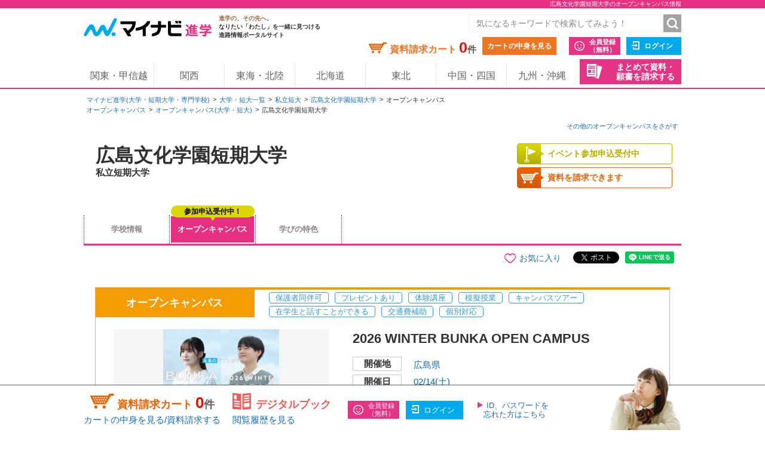

--- FILE ---
content_type: text/html;charset=UTF-8
request_url: https://shingaku.mynavi.jp/gakkou/2663/gk/
body_size: 11760
content:
<!DOCTYPE html>
<html lang="ja">
<head prefix="og: http://ogp.me/ns# fb: http://ogp.me/ns/fb# website: http://ogp.me/ns/website#">
<meta charset="UTF-8">




<meta http-equiv="X-UA-Compatible" content="IE=edge">
<meta name="viewport" content="width=1020">
<link rel="apple-touch-icon" href="/pc/images/common/apple-touch-icon.png?588f126b2a02d57f6df5033b362e0c618cfcd85d">

<meta name="_csrf" content="9c370e65-0fba-45e8-8573-876c497baf85" />
<meta name="_csrf_header" content="X-CSRF-TOKEN" />



<title>広島文化学園短期大学のオープンキャンパス情報 | マイナビ進学</title>

<meta name="description" content="2026/01/30【資料請求・オープンキャンパス受付中】広島文化学園短期大学のオープンキャンパス情報。マイナビ進学は大学・短期大学(短大)・専門学校の情報を紹介し、資料請求できる進学情報サイトです。">


<link rel="canonical" href="https://shingaku.mynavi.jp/gakkou/2663/gk/">


<meta name="keywords" content="広島文化学園短期大学,学び,制度,授業,講座,資格,オープンキャンパス,願書,資料,資料請求,進学">



<meta property="og:locale" content="ja_JP">
<meta property="og:type" content="website">
<meta property="og:site_name" content="マイナビ進学"/>

<meta property="og:title" content="広島文化学園短期大学のオープンキャンパス情報 | マイナビ進学">

<meta property="og:description" content="マイナビ進学では、広島文化学園短期大学の情報を紹介。学部・学科情報のほか、オープンキャンパス・学校見学会や入試情報も数多く掲載。資料請求も可能。">


<meta property="og:url" content="https://shingaku.mynavi.jp/gakkou/2663/gk/"/>



<link rel="stylesheet" href="/pc/css/common.css?588f126b2a02d57f6df5033b362e0c618cfcd85d" media="all">



<script src="/pc/js/libs/modernizr.js?588f126b2a02d57f6df5033b362e0c618cfcd85d"></script>

<script type="text/javascript" src="//d.rcmd.jp/shingaku.mynavi.jp/item/recommend.js" charset="UTF-8"></script>
<!-- GA Tag Push -->
<script>
<!--
 var dataLayer = [{
    'gakkou_no': '2663',
    'gakkou_type': '大学',
    'gakkou_type_detail': '私立短期大学',
    'hq_area': '中国・四国',
    'hq_pref': '広島県',
    'editor': '9000197',
    'job_category': '',
    'study_category': ''
  }];
//-->
</script>
<!-- End GA Tag Push -->
<!-- GA Tag Push -->
<script>
    window.dataLayer = window.dataLayer || [];
    const u_id = '';
    dataLayer.push({
        user_id: u_id !== "" ? u_id : null
    });
</script>
<!-- End GA Tag Push -->
<!-- Google Tag Manager -->
<script>(function(w,d,s,l,i){w[l]=w[l]||[];w[l].push({'gtm.start':
        new Date().getTime(),event:'gtm.js'});var f=d.getElementsByTagName(s)[0],
    j=d.createElement(s),dl=l!='dataLayer'?'&l='+l:'';j.async=true;j.src=
    'https://www.googletagmanager.com/gtm.js?id='+i+dl;f.parentNode.insertBefore(j,f);
})(window,document,'script','dataLayer','GTM-T895KX');</script>
<!-- End Google Tag Manager -->
<script type="application/ld+json">
{
  "@context": "http://schema.org",
  "@type": "BreadcrumbList",
  "itemListElement":
  [{
    "@type": "ListItem",
    "position": 1,
    "item": {
      "url": "https://shingaku.mynavi.jp",
      "name": "マイナビ進学(大学・短期大学・専門学校)",
      "id": "https://shingaku.mynavi.jp"
    }
  },{
    "@type": "ListItem",
    "position": 2,
    "item": {
      "url": "https://shingaku.mynavi.jp/search/dt/",
      "name": "大学・短大一覧",
      "id": "https://shingaku.mynavi.jp/search/dt/"
    }
  },{
    "@type": "ListItem",
    "position": 3,
    "item": {
      "url": "https://shingaku.mynavi.jp/gakkou/2663/",
      "name": "私立短期大学広島文化学園短期大学",
      "id": "https://shingaku.mynavi.jp/gakkou/2663/"
    }
  },{
    "@type": "ListItem",
    "position": 4,
    "item": {
      "url": "https://shingaku.mynavi.jp/gakkou/2663/gk/",
      "name": "オープンキャンパス",
      "id": "https://shingaku.mynavi.jp/gakkou/2663/gk/"
    }
  }]
}
</script>

<script type="application/ld+json">
[

{
  "@context" : "http://schema.org",
  "@type" : "Event",
  "name" : "2026 WINTER BUNKA OPEN  CAMPUS",	
  "description" : "【開催日時】<br>　2月14日（土）10:00～12:30　<br>　　短期大学　コミュニティ生活学科、食物栄養学科、保育学科 / 広島　長束キャンパス<br><br>【参加特典】<br>・来場者にQUOカード500円プレゼント<br>・遠方からの参加者に交通費一部補助（QUOカード5,000円、事前登録の際に要申込）<br>　※条件をHPでご確認ください。<br><br>詳しくは、本学HPをご覧ください。",	
  "image" : "https://shingaku.mynavi.jp/img/pem/25036817/260129133154/1.png",	
  "url" : "https://shingaku.mynavi.jp/gakkou/2663/gk/#e25036817",	
  "startDate" : "2026-02-14",	
  "endDate" : "2026-02-14",	
  "location" : {
    "@type" : "Place",
    "name" : "広島文化学園短期大学",	
    "address" : {
      "@type" : "PostalAddress",
      "postalCode" : "〒731-0136",	
      "addressRegion" : "広島県",	
      "addressLocality" : "広島市安佐南区長束西3丁目5-1",	
      "streetAddress" : ""	
    }
  },
  "offers" : {
    "@type" : "Offer",
    "url" : "https://shingaku.mynavi.jp/gakkou/2663/gk/",	
    "price" : "0"
  }
}
,
{
  "@context" : "http://schema.org",
  "@type" : "Event",
  "name" : "2026 SPRING BUNKA OPEN  CAMPUS",	
  "description" : "【開催日時】<br>　3月20日（金・祝）10:00～12:30　<br>　　短期大学　コミュニティ生活学科、食物栄養学科、保育学科 / 広島　長束キャンパス<br><br>【参加特典】<br>・来場者にQUOカード500円プレゼント<br>・遠方からの参加者に交通費一部補助（QUOカード5,000円、事前登録の際に要申込）<br>　※条件をHPでご確認ください。<br><br>詳しくは、本学HPをご覧ください。",	
  "image" : "https://shingaku.mynavi.jp/img/pem/25037617/260129133154/1.png",	
  "url" : "https://shingaku.mynavi.jp/gakkou/2663/gk/#e25037617",	
  "startDate" : "2026-03-20",	
  "endDate" : "2026-03-20",	
  "location" : {
    "@type" : "Place",
    "name" : "広島文化学園短期大学",	
    "address" : {
      "@type" : "PostalAddress",
      "postalCode" : "〒731-0136",	
      "addressRegion" : "広島県",	
      "addressLocality" : "広島市安佐南区長束西3丁目5-1",	
      "streetAddress" : ""	
    }
  },
  "offers" : {
    "@type" : "Offer",
    "url" : "https://shingaku.mynavi.jp/gakkou/2663/gk/",	
    "price" : "0"
  }
}
]
</script>

<link rel="stylesheet" href="/pc/css/gakkou/gakkou.css?588f126b2a02d57f6df5033b362e0c618cfcd85d" media="all">
<link rel="stylesheet" href="/pc/css/custom.css?588f126b2a02d57f6df5033b362e0c618cfcd85d" media="all">
<script src="/common/js/submitrecommend.js?588f126b2a02d57f6df5033b362e0c618cfcd85d"></script>
</head>

<body class="auto-linked" >
<!-- Google Tag Manager (noscript) -->
<noscript><iframe src="https://www.googletagmanager.com/ns.html?id=GTM-T895KX"
                  height="0" width="0" style="display:none;visibility:hidden"></iframe></noscript>
<!-- End Google Tag Manager (noscript) -->

<div id="pagetop" class="page-wrap">
  <header class="g-header">



<h1 class="page-title"><span class="inner">広島文化学園短期大学のオープンキャンパス情報</span></h1>



    <div class="inner">
      <a class="logo" href="/"><img src="/pc/images/common/logo_shingaku.png" width="214" height="40" alt="マイナビ進学"></a>
      <p class="logo-lede"><span>進学の、その先へ。</span><br>なりたい「わたし」を一緒に見つける<br>進路情報ポータルサイト</p>

      <form id="freeword_form" class="freeword-form" name="freeword_form" action="/search/freeword/" method="get">
        <input id="common-keyword" class="freeword-text" name="fw" type="text" value=""  placeholder="気になるキーワードで検索してみよう！" maxlength="256">
        <input id="common-freeword-button" class="freeword-submit" type="submit" value="検索">
      <!-- /.freeword-form --></form>
      <ul class="header-menu">
          <li><div class="cart-wrap">資料請求カート <span id="seikyuuCartCount" class="cart-num">0</span><span class="cart-unit">件</span></div><a class="btn-view-cart" href="/seikyuu/sentaku/">カートの中身を見る</a></li>
              <li class="separator"><a class="btn-entry-member" href="https://member.shingaku.mynavi.jp/member/info/register-input?siteId=01" rel="nofollow">会員登録<span>（無料）</span></a></li>
              <li><a class="btn-login" href="javascript:void(0);" onclick="javascript:clickTargetUrl('/login.html?finishTo=https%3A%2F%2Fshingaku.mynavi.jp%2Fgakkou%2F2663%2Fgk%2F');" rel="nofollow">ログイン</a></li>

        <li class="request-bundle">
        <a class="btn-request-bundle" href="/ikkatsu/">まとめて資料・<span>願書を請求する</span></a>
        </li>
      <!-- /.header-menu --></ul>

    <!-- /.inner --></div>
    <nav class="g-nav">
      <ul class="inner">
        <li><a href="/kanto/">関東・甲信越</a></li>
        <li><a href="/kansai/">関西</a></li>
        <li><a href="/tokai/">東海・北陸</a></li>
        <li><a href="/hokkaido/">北海道</a></li>
        <li><a href="/tohoku/">東北</a></li>
        <li><a href="/shikoku/">中国・四国</a></li>
        <li><a href="/kyusyu/">九州・沖縄</a></li>
      </ul>
    </nav>
  <!-- /.g-header --></header>

  <article class="contents">

    <div class="breadcrumbs">
      <ul>
        <li><a href="/">マイナビ進学(大学・短期大学・専門学校)</a></li>
        <li><a href="/search/dt/">大学・短大一覧</a></li>
        <li><a href="/zenkoku/search/dt/?ctd1=10">私立短大</a></li>
        <li><a href="/gakkou/2663/">広島文化学園短期大学</a></li>
        <li><span>オープンキャンパス</span></li>
      </ul>
      <ul>
        <li><a href="/search/event/">オープンキャンパス</a></li>
        <li><a href="/zenkoku/search/event/?ctd1=1">オープンキャンパス(大学・短大)</a></li>
        <li>広島文化学園短期大学</li>
      </ul>
    <!-- /.breadcrumbs --></div>

    <div style="text-align: right;font-size: 11px; margin-right:5px;">
      <a href="/search/event/">その他のオープンキャンパスをさがす</a>
    </div>

<!--    <div id="pc_gakkoudetail_notice_recommend"></div>-->
<script type="text/javascript">
    try{
        _rcmdjp._displayPickup({
            label: 'notice_recommend',
            template: 'pc_gakkoudetail_notice_recommend'
        });
    } catch(err) {}
</script>


    <div class="local-header-wrap">
      <header class="local-header">
        <h2 class="college-name ">
          <span>広島文化学園短期大学</span>
          <span class="before-name"></span>
          <span class="college-type">
            私立短期大学
            
            
          </span>
        <!-- /.college-name --></h2>
      <!-- /.local-header --></header>

      <div class="college-info">
        <ul class="college-info-list">
          <li><a href="/gakkou/2663/gk/" class="event-entry">イベント参加申込受付中</a></li>
          <li><a href="/seikyuu/sentaku/2663/1/" class="doc-request">資料を請求できます</a></li>
        <!-- /.college-info-list --></ul>
      <!-- /.college-info --></div>

      <nav class="local-nav">
        <ul class="local-nav-list">
          <li>
            <a href="/gakkou/2663/" >
              <div class="inner-text">学校情報</div>
            </a>
          </li>
          <li>
            <a href="/gakkou/2663/gk/" class="current">
              <div class="inner-text">オープンキャンパス</div>
                <span class="event-balloon">参加申込受付中！</span>
            </a>
          </li>
          <li>
            <a href="/gakkou/2663/tk/" >
              <div class="inner-text">学びの特色</div>
            </a>
          </li>
        <!-- /.local-nav-list --></ul>
      <!-- /.local-nav --></nav>
    <!-- /.local-header-wrap --></div>

    <div class="main">

      <div class="share">
        <ul class="share-list">
          <li class="line">
            <div class="line-it-button" data-lang="ja" data-type="share-a" data-ver="3" data-url="https://social-plugins.line.me/ja/how_to_install" data-color="default" data-size="small" data-count="false" style="display: none;"></div>
          </li>
          <li class="tw">
            <a href="https://twitter.com/share?ref_src=twsrc%5Etfw" class="twitter-share-button" data-show-count="false"></a>
          </li>
          <li class="fb">
            <div class="fb-share-button" data-href="https://developers.facebook.com/docs/plugins/" data-layout="button" data-size="small">
              <a target="_blank" href="https://www.facebook.com/sharer/sharer.php?u=https%3A%2F%2Fdevelopers.facebook.com%2Fdocs%2Fplugins%2F&amp;src=sdkpreparse" class="fb-xfbml-parse-ignore"></a>
            </div>
          </li>
          <li class="favorite02 " data-customer-id="107522">
            お気に入り
          </li>
          <!-- line -->
          <script defer src="https://www.line-website.com/social-plugins/js/thirdparty/loader.min.js"></script>
          <!-- twitter -->
          <script defer src="https://platform.twitter.com/widgets.js" charset="utf-8"></script>
          <!-- fasebook -->
          <div id="fb-root"></div>
          <script defer crossorigin="anonymous" src="https://connect.facebook.net/ja_JP/sdk.js#xfbml=1&version=v11.0" nonce="9oUovnTS"></script>
        <!-- /share-list --></ul>
      <!-- /share --></div>

      <div class="event">

        <section class="event-box event-category-1 fixed" id="e25036817">
          <div class="event-header">
            <p class="event-type">オープンキャンパス</p>
            <div class="event-feature-wrap">
              <ul class="event-feature-list">
                <li>保護者同伴可</li>
                <li>プレゼントあり</li>
                <li>体験講座</li>
                <li>模擬授業</li>
                <li>キャンパスツアー</li>
                <li>在学生と話すことができる</li>
                <li>交通費補助</li>
                <li>個別対応</li>
              <!-- /event-feature-list --></ul>
            <!-- /event-feature-wrap --></div>
          <!-- /event-header --></div>

          <div class="event-body">
            <div>
              <div class="event-summary     layout-1
">
                <figure class="thumb">
                  <img src="/img/pem/25036817/260129133154/1.png" alt="">
                </figure>

                <div class="text-wrap">
                  <p class="event-lede">2026 WINTER BUNKA OPEN  CAMPUS</p>
                  <table class="venue">
                    <tbody>
                      <tr>
                        <th>
                          <span>開催地</span>
                        </th>
                        <td>
                              <a href="/zenkoku/search/event/?a=7&el=34" >広島県</a>
                        </td>
                      </tr>
                      <tr>
                        <th><span>開催日</span></th>
                        <td>
                          <ul class="date-list">
                            
                          <li><span class="Sat">02/14(土)</span></li>
                          <!-- /date-list --></ul>
                        </td>
                      </tr>
                    </tbody>
                  <!-- /venue --></table>
                <!-- /text-wrap --></div>
              <!-- /event-summary --></div>
            </div>

            <p class="btn-entry-wrap">
                    <a class="btn-entry type03" href="javascript:void(0)" onclick="javascript:clickAdvertiseCollectLog('https://www.hbg.ac.jp/admissions/open.html#sec06','1','3','107522','6119','10100002','0','','','2');"  rel="nofollow" >参加申込ページへ<small>（外部サイト）</small></a>
            </p>

            <div class="event-detail-box">
              <h2 class="event-title">2026 冬のオープンキャンパス開催【事前登録制】</h2>
              <div class="event-outline">
                <p>【開催日時】<br>　2月14日（土）10:00～12:30　<br>　　短期大学　コミュニティ生活学科、食物栄養学科、保育学科 / 広島　長束キャンパス<br><br>【参加特典】<br>・来場者にQUOカード500円プレゼント<br>・遠方からの参加者に交通費一部補助（QUOカード5,000円、事前登録の際に要申込）<br>　※条件をHPでご確認ください。<br><br>詳しくは、本学HPをご覧ください。</p>
              <!-- /event-outline --></div>
            <!-- /event-detail-box --></div>

            <div class="event-detail-item">
              <table class="event-schedule">
                <tbody>
                  <tr>
                    <th>開催日時</th>
                    <td class="event-date">
                      <ul class="event-date-list ">
                        <li>
                          2026年02月14日<span class="Sat">（土）</span>
                          10:00～12:30
                        </li>
                      <!-- /event-date-list --></ul>
                    </td>
                  </tr>
                </tbody>
              <!-- /event-schedule --></table>
            <!-- /event-detail-item --></div>
            <div class="event-detail-item">
              <h3 class="event-detail-title">開催場所</h3>
              <div class="event-detail-body">
                <div class="location-box location-box-with-google-map" >
                  <div class="location-map-box">
                    <div class="location-map">
                      <iframe frameborder="0" style="border:0; width: 100%; height:100%;" class="map-frame" src="" >
                      </iframe>
                    <!-- /location-map --></div>
                    <a href="#" class="btn-large-map">大きい地図で見る</a>
                  </div>

                  <div class="location-info-box">
                    <h4 class="location-info-title">
                      広島　長束キャンパス
                      
                    </h4>
                    <div class="location-text-box">
                      <h5 class="location-text-box-title">開催地</h5>
                      <p class="location-text-box-body">
                        〒731-0136<br>
                        広島県広島市安佐南区長束西3丁目5-1
                      </p>
                    </div>
                    <div class="location-text-box">
                      <h5 class="location-text-box-title">交通機関・最寄り駅</h5>
                      <p class="location-text-box-body">JR可部線「安芸長束」駅下車、約800m</p>
                    </div>
                  </div>

                <!-- /location-box --></div>
              <!-- /event-detail-body --></div>
            <!-- /event-detail-item --></div>

            <div class="event-detail-item">
              <h3 class="event-detail-title">参加方法・参加条件</h3>
              <div class="event-detail-body">
                <p>
                  ■ご登録は上記、「参加申込ページへ」ボタンより■■【要事前登録】<br>開催内容に変更が生じた場合は本学ホームページでお知らせします。<br>最新情報はホームページで確認してください。<br>【本学ホームページ】<br>https://hbg.ac.jp/admissions/open.html
                </p>
              <!-- /event-detail-body --></div>
            <!-- /event-detail-item --></div>


            <div class="event-detail-item">
              <h3 class="event-detail-title">お問い合わせ先</h3>
              <div class="event-detail-body">
                <div>
                      TEL:  082-239-5171
                        （広島文化学園短期大学）
                    <br>
                      FAX: 082-239-2863<br>
                      Mail: <a id="mail25036817" href="mailto:test@example.com">nyushi@hbg.ac.jp</a><br>
                </div>
                <ul class="college-code event-detail-college-code">
                  <li>更新日：    2026.01.30
</li>
                <!-- /college-code --></ul>
              <!-- /event-detail-body --></div>
            <!-- /event-detail-item --></div>

          <!-- /event-body --></div>
          <div class="btn-wrap">
            <span class="btn-more-event">このオープンキャンパスについてもっと見てみる</span>
          <!-- /btn-wrap --></div>
        <!-- /event-box --></section>

        <section class="event-box event-category-1 fixed" id="e25037617">
          <div class="event-header">
            <p class="event-type">オープンキャンパス</p>
            <div class="event-feature-wrap">
              <ul class="event-feature-list">
                <li>保護者同伴可</li>
                <li>プレゼントあり</li>
                <li>体験講座</li>
                <li>模擬授業</li>
                <li>キャンパスツアー</li>
                <li>在学生と話すことができる</li>
                <li>交通費補助</li>
                <li>個別対応</li>
              <!-- /event-feature-list --></ul>
            <!-- /event-feature-wrap --></div>
          <!-- /event-header --></div>

          <div class="event-body">
            <div>
              <div class="event-summary     layout-1
">
                <figure class="thumb">
                  <img src="/img/pem/25037617/260129133154/1.png" alt="">
                </figure>

                <div class="text-wrap">
                  <p class="event-lede">2026 SPRING BUNKA OPEN  CAMPUS</p>
                  <table class="venue">
                    <tbody>
                      <tr>
                        <th>
                          <span>開催地</span>
                        </th>
                        <td>
                              <a href="/zenkoku/search/event/?a=7&el=34" >広島県</a>
                        </td>
                      </tr>
                      <tr>
                        <th><span>開催日</span></th>
                        <td>
                          <ul class="date-list">
                            
                          <li><span class="Sun">03/20(金)</span></li>
                          <!-- /date-list --></ul>
                        </td>
                      </tr>
                    </tbody>
                  <!-- /venue --></table>
                <!-- /text-wrap --></div>
              <!-- /event-summary --></div>
            </div>

            <p class="btn-entry-wrap">
                    <a class="btn-entry type03" href="javascript:void(0)" onclick="javascript:clickAdvertiseCollectLog('https://www.hbg.ac.jp/admissions/open.html#sec06','1','3','107522','6119','10100002','0','','','2');"  rel="nofollow" >参加申込ページへ<small>（外部サイト）</small></a>
            </p>

            <div class="event-detail-box">
              <h2 class="event-title">2026 春のオープンキャンパス開催【事前登録制】</h2>
              <div class="event-outline">
                <p>【開催日時】<br>　3月20日（金・祝）10:00～12:30　<br>　　短期大学　コミュニティ生活学科、食物栄養学科、保育学科 / 広島　長束キャンパス<br><br>【参加特典】<br>・来場者にQUOカード500円プレゼント<br>・遠方からの参加者に交通費一部補助（QUOカード5,000円、事前登録の際に要申込）<br>　※条件をHPでご確認ください。<br><br>詳しくは、本学HPをご覧ください。</p>
              <!-- /event-outline --></div>
            <!-- /event-detail-box --></div>

            <div class="event-detail-item">
              <table class="event-schedule">
                <tbody>
                  <tr>
                    <th>開催日時</th>
                    <td class="event-date">
                      <ul class="event-date-list ">
                        <li>
                          2026年03月20日<span class="Sun">（金）</span>
                          10:00～12:30
                        </li>
                      <!-- /event-date-list --></ul>
                    </td>
                  </tr>
                </tbody>
              <!-- /event-schedule --></table>
            <!-- /event-detail-item --></div>
            <div class="event-detail-item">
              <h3 class="event-detail-title">開催場所</h3>
              <div class="event-detail-body">
                <div class="location-box location-box-with-google-map" >
                  <div class="location-map-box">
                    <div class="location-map">
                      <iframe frameborder="0" style="border:0; width: 100%; height:100%;" class="map-frame" src="" >
                      </iframe>
                    <!-- /location-map --></div>
                    <a href="#" class="btn-large-map">大きい地図で見る</a>
                  </div>

                  <div class="location-info-box">
                    <h4 class="location-info-title">
                      広島　長束キャンパス
                      
                    </h4>
                    <div class="location-text-box">
                      <h5 class="location-text-box-title">開催地</h5>
                      <p class="location-text-box-body">
                        〒731-0136<br>
                        広島県広島市安佐南区長束西3丁目5-1
                      </p>
                    </div>
                    <div class="location-text-box">
                      <h5 class="location-text-box-title">交通機関・最寄り駅</h5>
                      <p class="location-text-box-body">JR可部線「安芸長束」駅下車、約800m</p>
                    </div>
                  </div>

                <!-- /location-box --></div>
              <!-- /event-detail-body --></div>
            <!-- /event-detail-item --></div>

            <div class="event-detail-item">
              <h3 class="event-detail-title">参加方法・参加条件</h3>
              <div class="event-detail-body">
                <p>
                  ■ご登録は上記、「参加申込ページへ」ボタンより■■【要事前登録】<br>開催内容に変更が生じた場合は本学ホームページでお知らせします。<br>最新情報はホームページで確認してください。<br>【本学ホームページ】<br>https://hbg.ac.jp/admissions/open.html
                </p>
              <!-- /event-detail-body --></div>
            <!-- /event-detail-item --></div>


            <div class="event-detail-item">
              <h3 class="event-detail-title">お問い合わせ先</h3>
              <div class="event-detail-body">
                <div>
                      TEL:  082-239-5171
                        （広島文化学園短期大学）
                    <br>
                      FAX: 082-239-2863<br>
                      Mail: <a id="mail25037617" href="mailto:test@example.com">nyushi@hbg.ac.jp</a><br>
                </div>
                <ul class="college-code event-detail-college-code">
                  <li>更新日：    2026.01.30
</li>
                <!-- /college-code --></ul>
              <!-- /event-detail-body --></div>
            <!-- /event-detail-item --></div>

          <!-- /event-body --></div>
          <div class="btn-wrap">
            <span class="btn-more-event">このオープンキャンパスについてもっと見てみる</span>
          <!-- /btn-wrap --></div>
        <!-- /event-box --></section>

      <!-- /event --></div>



      <div class="banner-wrap">
        <div class="banner">
          <ul class="bnr-list">
          <li class="bnr-list-item bnr-doc-request">
            <a href="/seikyuu/sentaku/2663/1/">
              <span>
                <span class="bnr-list-item-inner">資料を</span><span class="bnr-list-item-inner">請求する</span>
              </span>
            </a>
          </li>
          </ul>
        <!-- /.banner --></div>
        <div class="backorder">
          <p class="title">
            この学校でお取り寄せ可能な資料はこちら
          </p>
          <ul class="backorder-list toggle-box-field">
    <li>
      <span class="icon-free">無料</span>
    学校案内
      (
      資料
      
      
      )
    </li>
          <!-- /.backorder-list --></ul>
          <ul class="backorder-list toggle-box"><!-- /.backorder-list --></ul>
        <!-- /.backorder --></div>
      <!-- /.banner-wrap --></div>



<!--  local-footerNav -->
<nav class="localFooter-nav">
  <div class="localFooter-navTitle">
    <img src="/pc/images/common/icon_light01.png" alt="">
    <p>広島文化学園短期大学のコンテンツ一覧</p>
  </div>
  <ul class="localFooter-navList">
      <li><a href="/gakkou/2663/" class="current">
        <div class="inner-text">学校情報</div>
      </a></li>
      <li><a href="/gakkou/2663/gk/">
        <div class="inner-text">オープンキャンパス</div>
      </a></li>
      <li><a href="/gakkou/2663/tk/">
        <div class="inner-text">学びの特色</div>
      </a></li>
  <!-- /.local-nav-list --></ul>
</nav>

<!--  local-footerNav -->


      <ul class="college-code">
        <li>学校No.2663</li>
      　      <!-- /college-code --></ul>
      <div class="pagetop">
        <div class="inner" style="width:990px;">
          <div class="pagetop_item"><a href="#pagetop">広島文化学園短期大学のオープンキャンパス情報ページ上部へ</a></div>
        <!-- /.inner --></div>
      <!-- /.pagetop --></div>

      <div id="pc_gakkoudetail_gakkou_recommend" data-access-numbers="[]">
        <div id="main" class="main" style="border-top: 3px solid #ffffff;margin-bottom: 0px;padding-top: 40px;padding-bottom: 0px;">
<aside id="search-recommend" class="search-recommend" style="border-top: 2px solid #ffffff;margin: 5px auto;display: none">
  <header>
    <h2 class="title">この学校に資料請求した人はこんな学校にも資料請求しています。</h2>
  </header>
<script type="text/javascript">
    try{
        _rcmdjp._displayRecommend({
            code: 'G-2663',
            type: 'cv',
            filter: 'group',
            template: 'pc_gakkoudetail_gakkou_recommend'
        });
    } catch(err) {}
</script>
<script type="text/javascript">
    try{
        _rcmdjp._displayRecommend({
            code: 'G-GK002663',
            type: 'cv',
            filter: 'group',
            template: 'pc_gakkoudetail_gakkou_recommend'
        });
    } catch(err) {}
</script>
</aside><!-- /.search-recomend -->
        <!-- /.main --></div>
      <!-- /.pc_gakkou_recommend --></div>

<section class="area-event-txt04 area-event">
  <h4 class="title">オープンキャンパスの知識を身につけよう！</h4>
  <div class="area-event-knowledge toggle-box">
    <dl>
      <dt>オープンキャンパスの基礎知識</dt>
      <dd>
        <p>現在、ほとんどの学校で実施されているオープンキャンパスは、受験生が学校の雰囲気を肌で感じることができる絶好の機会です。
          最近では、工夫を凝らしたイベントを行う大学も多いようですが、一体どんなことが行われているのでしょうか。オープンキャンパスの内容や参加すべき理由について具体的にみていきましょう。</p>
        <p class="link-txt"><a href="/rd/23000012/" class="qa-link">オープンキャンパスの基礎知識について詳しく見る→</a></p>
      </dd>
    </dl>
    <dl>
      <dt>事前準備・当日の回り方</dt>
      <dd>
        <p>いざオープンキャンパスに参加したものの、資料をたくさんもらっただけで肝心なことが聞けなかった、学校の印象もたいして残らなかった……なんてことになってしまっては、限られた時間しかない受験生にとっては大きな損失。貴重な時間を使って参加するオープンキャンパスを、より有意義にするための秘訣は適切な事前準備と当日の効率的な回り方にあるのです！</p>
        <p class="link-txt"><a href="/rd/23000013/" class="qa-link">事前準備・当日の回り方について詳しく見る→</a></p>
      </dd>
    </dl>
    <dl>
      <dt>オープンキャンパスでのチェックポイント</dt>
      <dd>
        <p>大学、短期大学、専門学校が、受験生に向けて学内の施設や設備を開放するオープンキャンパスは、学校のリアルな姿を見ることができる絶好の機会です。
          受験生の約8割が参加するオープンキャンパス。ただ「楽しかった」で終わってしまってはもったいない！確認すべきポイントをしっかり押さえて志望校選択に大いに役立てましょう。</p>
        <p class="link-txt"><a href="/rd/23000014/" class="qa-link">オープンキャンパスでのチェックポイントについて詳しく見る→</a></p>
      </dd>
    </dl>
    <dl>
      <dt>その他の説明会、学校訪問</dt>
      <dd>
        <p>多数ある中からたった1つだけを選ばなくてはならない進学先。より多くの情報から吟味して、自分にピッタリな理想の進学先を選びたいものです。
          オープンキャンパス以外にも、それぞれの学校では説明会を開催。次年度入試のガイダンス、学部・学科別のガイダンス、個別相談などが実施されています。
          遠方の学校が自分の住んでいる地域にやってきて、説明会を開いている可能性もあります。その他、さまざまなイベントがありますので、インターネットなどを常時チェックして情報を集めておきましょう。</p>
        <p class="link-txt"><a href="/rd/23000015/" class="qa-link">その他の説明会、学校訪問について詳しく見る→</a></p>
      </dd>
    </dl>
  </div>
</section>
<section class="area-event-txt03 area-event">
  <h4 class="title">オープンキャンパス Q&A</h4>
  <div class="toggle-box">
    <div class="area-event-qa">
      <dl>
        <dt>参加予約は必要？</dt>
        <dd><p>予約が必要な場合と自由に参加できる場合があるので、必ず事前に確認しておこう。<br>
          メールや学校のホームページからも簡単に予約できるので便利です。
          申し込み締切日を設定している学校もあるから、早めに予約しよう。</p></dd>
      </dl>
      <dl>
        <dt>AO入試を受験する場合は必ず参加しなければいけないの？</dt>
        <dd><p>オープンキャンパスや体験入学に参加することをAO入試の出願条件としている学校もあるよ。<br>
          参加者だけにAO入試のエントリーシートを配布するケースもあるから、志望校について事前に調べておこう。</p></dd>
      </dl>
      <dl>
        <dt>入試対策も教えてくれるの？</dt>
        <dd><p>入試対策セミナー・模擬面接を実施してくれる学校や、入試相談会で個別に相談にのってくれる学校もあるよ。<br>
          参加者だけに過去問題集やサンプル問題を配布する場合もあるので、忘れずにもらって帰ろう。</p></dd>
      </dl>
      <dl>
        <dt>開催日が多い場合は毎回参加した方がいいの？</dt>
        <dd><p>イベント内容が毎回同じ場合もあるし、開催日によって異なる場合もあるよ。<br>
          模擬授業や体験実習など興味のあるイベントが開催される場合は、何度でも参加してみよう。</p></dd>
      </dl>
      <p class="link-txt"><a href="/rd/23000016/">→そのほかの質問もチェック！</a></p>
    </div>
  </div>
</section>

    <!-- /main --></div>

  <!-- /contents --></article>




<div class="footerNav">
	<div class="inner">
		<div class="footerNav_box">
			<h2 class="footerNav_box_title"><span>近隣エリアから専門学校をさがす</span></h2>
			<div class="footerNav_box_inner">
				<div class="footerNav_section">
					<ul class="footerNavList">
							<li class="footerNavList_item"><a href="https://shingaku.mynavi.jp/zenkoku/search/dt/?a=7&amp;l=31&amp;ctd1=2">鳥取県</a></li>
							<li class="footerNavList_item"><a href="https://shingaku.mynavi.jp/zenkoku/search/dt/?a=7&amp;l=32&amp;ctd1=2">島根県</a></li>
							<li class="footerNavList_item"><a href="https://shingaku.mynavi.jp/zenkoku/search/dt/?a=7&amp;l=33&amp;ctd1=2">岡山県</a></li>
							<li class="footerNavList_item"><a href="https://shingaku.mynavi.jp/zenkoku/search/dt/?a=7&amp;l=34&amp;ctd1=2">広島県</a></li>
							<li class="footerNavList_item"><a href="https://shingaku.mynavi.jp/zenkoku/search/dt/?a=7&amp;l=35&amp;ctd1=2">山口県</a></li>
							<li class="footerNavList_item"><a href="https://shingaku.mynavi.jp/zenkoku/search/dt/?a=7&amp;l=36&amp;ctd1=2">徳島県</a></li>
							<li class="footerNavList_item"><a href="https://shingaku.mynavi.jp/zenkoku/search/dt/?a=7&amp;l=37&amp;ctd1=2">香川県</a></li>
							<li class="footerNavList_item"><a href="https://shingaku.mynavi.jp/zenkoku/search/dt/?a=7&amp;l=38&amp;ctd1=2">愛媛県</a></li>
							<li class="footerNavList_item"><a href="https://shingaku.mynavi.jp/zenkoku/search/dt/?a=7&amp;l=39&amp;ctd1=2">高知県</a></li>
					</ul>
				<!-- /.footerNav_section --></div>
			<!-- /.footerNav_box_inner --></div>
		<!-- /.footerNav_box --></div>
		<div class="footerNav_box">
			<h2 class="footerNav_box_title"><span>近隣エリアから専門学校のオープンキャンパスをさがす</span></h2>
			<div class="footerNav_box_inner">
				<div class="footerNav_section">
					<ul class="footerNavList">
							<li class="footerNavList_item"><a href="https://shingaku.mynavi.jp/zenkoku/search/event/?a=7&amp;el=31&amp;ctd1=2">鳥取県</a></li>
							<li class="footerNavList_item"><a href="https://shingaku.mynavi.jp/zenkoku/search/event/?a=7&amp;el=32&amp;ctd1=2">島根県</a></li>
							<li class="footerNavList_item"><a href="https://shingaku.mynavi.jp/zenkoku/search/event/?a=7&amp;el=33&amp;ctd1=2">岡山県</a></li>
							<li class="footerNavList_item"><a href="https://shingaku.mynavi.jp/zenkoku/search/event/?a=7&amp;el=34&amp;ctd1=2">広島県</a></li>
							<li class="footerNavList_item"><a href="https://shingaku.mynavi.jp/zenkoku/search/event/?a=7&amp;el=35&amp;ctd1=2">山口県</a></li>
							<li class="footerNavList_item"><a href="https://shingaku.mynavi.jp/zenkoku/search/event/?a=7&amp;el=36&amp;ctd1=2">徳島県</a></li>
							<li class="footerNavList_item"><a href="https://shingaku.mynavi.jp/zenkoku/search/event/?a=7&amp;el=37&amp;ctd1=2">香川県</a></li>
							<li class="footerNavList_item"><a href="https://shingaku.mynavi.jp/zenkoku/search/event/?a=7&amp;el=38&amp;ctd1=2">愛媛県</a></li>
							<li class="footerNavList_item"><a href="https://shingaku.mynavi.jp/zenkoku/search/event/?a=7&amp;el=39&amp;ctd1=2">高知県</a></li>
					</ul>
				<!-- /.footerNav_section --></div>
			<!-- /.footerNav_box_inner --></div>
		<!-- /.footerNav_box --></div>
		<div class="footerNav_box">
			<h2 class="footerNav_box_title"><span>条件を変更してオープンキャンパスをさがす</span></h2>
			<div class="footerNav_box_inner">
				<div class="footerNav_section">
					<strong class="footerNav_title">[エリア・都道府県]を変更してさがす</strong><br>
					<strong class="footerNav_category">[エリア]</strong>
					<ul class="footerNavList">
						<li><a href="https://shingaku.mynavi.jp/zenkoku/search/event/?a=1">北海道</a></li>
						<li><a href="https://shingaku.mynavi.jp/zenkoku/search/event/?a=2">東北</a></li>
						<li><a href="https://shingaku.mynavi.jp/zenkoku/search/event/?a=3">関東・甲信越</a></li>
						<li><a href="https://shingaku.mynavi.jp/zenkoku/search/event/?a=4">東海・北陸</a></li>
						<li><a href="https://shingaku.mynavi.jp/zenkoku/search/event/?a=6">関西</a></li>
						<li><a href="https://shingaku.mynavi.jp/zenkoku/search/event/?a=7">中国・四国</a></li>
						<li><a href="https://shingaku.mynavi.jp/zenkoku/search/event/?a=8">九州・沖縄</a></li>
					</ul>
					<strong class="footerNav_category">[都道府県]</strong>
					<ul class="footerNavList">
						<li><a href="https://shingaku.mynavi.jp/zenkoku/search/event/?a=7&amp;el=31">鳥取県</a></li>
						<li><a href="https://shingaku.mynavi.jp/zenkoku/search/event/?a=7&amp;el=32">島根県</a></li>
						<li><a href="https://shingaku.mynavi.jp/zenkoku/search/event/?a=7&amp;el=33">岡山県</a></li>
						<li><a href="https://shingaku.mynavi.jp/zenkoku/search/event/?a=7&amp;el=34">広島県</a></li>
						<li><a href="https://shingaku.mynavi.jp/zenkoku/search/event/?a=7&amp;el=35">山口県</a></li>
						<li><a href="https://shingaku.mynavi.jp/zenkoku/search/event/?a=7&amp;el=36">徳島県</a></li>
						<li><a href="https://shingaku.mynavi.jp/zenkoku/search/event/?a=7&amp;el=37">香川県</a></li>
						<li><a href="https://shingaku.mynavi.jp/zenkoku/search/event/?a=7&amp;el=38">愛媛県</a></li>
						<li><a href="https://shingaku.mynavi.jp/zenkoku/search/event/?a=7&amp;el=39">高知県</a></li>
					</ul>
				<!-- /.footerNav_section --></div>
				<div class="footerNav_section">
					<strong class="footerNav_title">[学校の種類]を変更してさがす</strong>
					<ul class="footerNavList">
						<li><a href="https://shingaku.mynavi.jp/zenkoku/search/event/?ctd1=2">専門学校</a></li>
						<li><a href="https://shingaku.mynavi.jp/zenkoku/search/event/?ctd1=3">その他教育機関（スクール）</a></li>
						<li><a href="https://shingaku.mynavi.jp/zenkoku/search/event/?ctd1=4">留学関係機関</a></li>
						<li><a href="https://shingaku.mynavi.jp/zenkoku/search/event/?ctd1=13">奨学金機関</a></li>
						<li><a href="https://shingaku.mynavi.jp/zenkoku/search/event/?ctd1=6">予備校・塾</a></li>
						<li><a href="https://shingaku.mynavi.jp/zenkoku/search/event/?ctd1=14">教育関連情報</a></li>
					</ul>
				<!-- /.footerNav_section --></div>
				<div class="footerNav_section">
					<strong class="footerNav_title">[学べる学問]を変更してさがす</strong><br>
					<strong class="footerNav_category">[大分類]</strong>
					<ul class="footerNavList">
						<li><a href="https://shingaku.mynavi.jp/zenkoku/search/event/?sc=16">生活・服飾・美容</a></li>
						<li><a href="https://shingaku.mynavi.jp/zenkoku/search/event/?sc=17">栄養・食物</a></li>
						<li><a href="https://shingaku.mynavi.jp/zenkoku/search/event/?sc=18">教育・保育</a></li>
						<li><a href="https://shingaku.mynavi.jp/zenkoku/search/event/?sc=4">社会学・マスコミ・観光</a></li>
						<li><a href="https://shingaku.mynavi.jp/zenkoku/search/event/?sc=10">工学・建築</a></li>
					</ul>
				<!-- /.footerNav_section --></div>
				<div class="footerNav_section">
					<strong class="footerNav_title">[目指せる職種]を変更してさがす</strong><br>
					<strong class="footerNav_category">[大分類]</strong>
					<ul class="footerNavList">
						<li><a href="https://shingaku.mynavi.jp/zenkoku/search/event/?wc=17">公務員・政治・法律</a></li>
						<li><a href="https://shingaku.mynavi.jp/zenkoku/search/event/?wc=18">旅行・ホテル・ブライダル・観光</a></li>
						<li><a href="https://shingaku.mynavi.jp/zenkoku/search/event/?wc=20">デザイン・芸術・写真</a></li>
						<li><a href="https://shingaku.mynavi.jp/zenkoku/search/event/?wc=12">教育</a></li>
						<li><a href="https://shingaku.mynavi.jp/zenkoku/search/event/?wc=14">健康・スポーツ</a></li>
					</ul>
				<!-- /.footerNav_section --></div>
			<!-- /.footerNav_box_inner --></div>
		<!-- /.footerNav_box --></div>
		<div class="footerNav_box">
			<h2 class="footerNav_box_title"><span>資料・願書請求できる学校をさがす</span></h2>
			<div class="footerNav_box_inner">
				<div class="footerNav_section">
					<ul class="footerNavList">
						<li><a href="/ikkatsu/rs/?a=1">北海道</a></li>
						<li><a href="/ikkatsu/rs/?a=2">東北</a></li>
						<li><a href="/ikkatsu/rs/?a=3">関東・甲信越</a></li>
						<li><a href="/ikkatsu/rs/?a=4">東海・北陸</a></li>
						<li><a href="/ikkatsu/rs/?a=6">関西</a></li>
						<li><a href="/ikkatsu/rs/?a=7">中国・四国</a></li>
						<li><a href="/ikkatsu/rs/?a=8">九州・沖縄</a></li>
					</ul>
				<!-- /.footerNav_section --></div>
			<!-- /.footerNav_box_inner --></div>
		<!-- /.footerNav_box --></div>
	<!-- /.inner --></div>
<!-- /.footerNav --></div>




<footer class="g-footer">
  <div class="footer-link">
    <ul class="inner">
      <li><a href="/inquiry/">お問い合わせ</a></li>
      <li><a href="/privacy/">利用規約・個人情報の取扱</a></li>
      <li><a href="/requirement/">推奨環境</a></li>
      <li><a href="/sitemap/">サイトマップ</a></li>
      <li><a href="/howto/">高校生のみなさんへ</a></li>
      <li><a href="/note/" target="_blank">掲載情報・登録商標について</a></li>
    </ul>
    <ul class="inner">
      <li><a href="/search/dt/">大学・短大をさがす</a></li>
      <li><a href="/search/se/">専門学校をさがす</a></li>
      <li><a href="/search/event/">オープンキャンパスをさがす</a></li>
      <li><a href="/search/senmonshoku/">専門職大学とは</a></li>
      <li><a href="/ikkatsu/">資料・パンフレットをまとめて請求</a></li>
    </ul>
    <!-- /.footer-link --></div>

  <div id="GlobalFooter"
  class="hidden-line clearfix"
 >
<div id="FooterCorp">
  <div id="FooterCorpInfo">
    <div id="FooterCorpId">
      <div id="FooterCorpName"><a href="https://www.mynavi.jp/" target="_blank" rel="nofollow"><img
              src="/pc/images/common/corp_name.gif" width="100" height="13" alt="株式会社マイナビ"></a>
      </div>
      <p id="copyright">Copyright &copy; Mynavi Corporation</p>
    </div>
    <div id="FooterCorpLink">
      <ul>
        <li><a href="https://www.mynavi.jp/company/" target="_blank" rel="nofollow">会社概要</a></li>
        <li><a href="https://www.mynavi.jp/access/" target="_blank" rel="nofollow">アクセス</a></li>
        <li><a href="https://www.mynavi.jp/company/sustainability/" target="_blank" rel="nofollow">サスティナビリティ</a></li>
        <li><a href="https://www.mynavi.jp/recruit/" target="_blank" rel="nofollow">採用</a></li>
        <li><a href="https://www.mynavi.jp/company/group/" target="_blank" rel="nofollow">グループ企業</a></li>
        <li class="last"><a href="https://www.mynavi.jp/privacy/" target="_blank" rel="nofollow">個人情報保護方針</a></li>
      </ul>
    </div>
  </div>
</div>
<!-- /.clearfix --></div>
<!-- /.g-footer --></footer>

<!-- /page-wrap --></div>




<aside id="float-menu">
  <div class="inner">
    <div class="request-wrap">
      <p class="cart-wrap">資料請求カート <span id="seikyuuCartCount" class="cart-num">0</span><span class="cart-unit">件</span></p>
      <p><a href="/seikyuu/sentaku/" class="btn-view-cart cart-view">カートの中身を見る/資料請求する</a></p>
    <!-- /.cart-wrap --></div>

    <div class="request-wrap book-wrap">
      <p class="digitalbook-wrap">デジタルブック</p>
      <p class="cart-view-left"><a href="/history/book/" class="btn-view-cart">閲覧履歴を見る</a></p>
    <!-- /.book-wrap --></div>

        <div class="login-info before-login">
          <ul class="user-info">
            <li><a class="btn-entry-member" href="https://member.shingaku.mynavi.jp/member/info/register-input?siteId=01" rel="nofollow">会員登録<span>（無料）</span></a></li>
            <li><a class="btn-login" href="javascript:void(0);" onclick="javascript:clickTargetUrl('/login.html?finishTo=https%3A%2F%2Fshingaku.mynavi.jp%2Fgakkou%2F2663%2Fgk%2F');" rel="nofollow">ログイン</a></li>
            <li><a class="link-forget" href="https://member.shingaku.mynavi.jp/member/auth/reminder?siteId=01" rel="nofollow">ID、パスワードを忘れた方はこちら</a></li>
          <!-- /.user-info --></ul>
        <!-- /.login-info --></div>

    <div class="float-menu-img"></div>

  <!-- /.inner --></div>


<!-- /#float-menu --></aside>
  <template style="display:none" id="temp-favorite-baloon">
    <div>
      <div class="prepare active">通信中</div>
      <div class="adding">追加しています</div>
      <div class="complete">追加しました</div>
      <div class="registered">追加済みです</div>
      <div class="add-fail">登録に失敗しました</div>
      <div class="nologin">ログインしてください<br><a class="close" href="">閉じる</a>　<a class="login" href="/login.html?finishTo=https%3A%2F%2Fshingaku.mynavi.jp%2Fgakkou%2F2663%2Fgk%2F">ログイン</a></div>
    </div>
  </template>


<script>window.jQuery || document.write('<script src="/pc/js/libs/jquery-3.6.0.min.js"><\/script>')</script>
<script src="/pc/js/libs/jquery-ui.min.js?588f126b2a02d57f6df5033b362e0c618cfcd85d"></script>
<script src="/pc/js/libs/jquery.colorbox-min.js?588f126b2a02d57f6df5033b362e0c618cfcd85d"></script>
<script src="/pc/js/common.js?588f126b2a02d57f6df5033b362e0c618cfcd85d"></script>
<script src="/common/js/default.js?588f126b2a02d57f6df5033b362e0c618cfcd85d"></script>
<script src="/pc/js/default.js?588f126b2a02d57f6df5033b362e0c618cfcd85d"></script>
<script>window.jQuery || document.write('<script src="/pc/js/libs/jquery-3.6.0.min.js"><\/script>')</script>
<script src="/pc/js/libs/jquery.PrintArea.js?588f126b2a02d57f6df5033b362e0c618cfcd85d"></script>
<script src="/pc/js/gakkou/gakkou.js?588f126b2a02d57f6df5033b362e0c618cfcd85d"></script>
<script src="/common/js/gakkou.js?588f126b2a02d57f6df5033b362e0c618cfcd85d"></script>
<script src="/pc/js/gakkou.js?588f126b2a02d57f6df5033b362e0c618cfcd85d"></script>

<script src="/pc/js/libs/jquery.heightLine.js?588f126b2a02d57f6df5033b362e0c618cfcd85d"></script>
<script src="/pc/js/libs/jquery.matchHeight.js?588f126b2a02d57f6df5033b362e0c618cfcd85d"></script>
<script src="/pc/js/libs/jquery.textOverflowEllipsis.js?588f126b2a02d57f6df5033b362e0c618cfcd85d"></script>

<script src="/pc/js/search/search.js?588f126b2a02d57f6df5033b362e0c618cfcd85d"></script>
<script src="/pc/js/libs/carouFredSel.js?588f126b2a02d57f6df5033b362e0c618cfcd85d"></script>
<script>
<!--
var LOCATION_LIST = [
  {
    "location": "〒731-0136\n広島県広島市安佐南区長束西3丁目5-1",
    'accessNumber': '2663',
    "campusName": "広島　長束キャンパス",
    "campusNameNote": "",
    "station": "JR可部線「安芸長束」駅下車、約800m",
    "mapLat": "34.4316181",
    "mapLng": "132.44789479999997",
    "zoom": "15",
    'displayMode': '1',
    'placeId': 'ChIJN-G4WO-YWjURc8Axx1Q11vE',
    'placeName': '広島文化学園短期大学',
    'mapDisplayAddress': '広島県広島市安佐南区長束西３丁目５−１',
    'mapParams': [
    		'q=place_id:ChIJN-G4WO-YWjURc8Axx1Q11vE',
    		'zoom=15',
    ],

    "event": "25036817",
    "customerName": "広島文化学園短期大学",
    "eventName": "2026 WINTER BUNKA OPEN  CAMPUS",
    "locationTitle": "開催場所",
    "postal": "〒731-0136",
    "prefecturesName": "広島県",
    "address": "広島市安佐南区長束西3丁目5-1",
    "building": "",
    "locationAddress": "",
    "departmentName": "広島文化学園短期大学",
    "headPostal": "〒731-0136",
    "headPrefecturesName": "広島県",
    "headAddress": "広島市安佐南区長束西3丁目5-1",
    "headBuilding": "",
    "tel1": "082-239-5171",
    "tel1Type": "1",
    "tel1Note": "",
    "tel2": "",
    "tel2Type": "1",
    "tel2Note": "",
    "fax": "082-239-2863",
    "email": "nyushi@hbg.ac.jp",
    "otherInquiry": "",
    "inquery": "",
  },
  {
    "location": "〒731-0136\n広島県広島市安佐南区長束西3丁目5-1",
    'accessNumber': '2663',
    "campusName": "広島　長束キャンパス",
    "campusNameNote": "",
    "station": "JR可部線「安芸長束」駅下車、約800m",
    "mapLat": "34.4316181",
    "mapLng": "132.44789479999997",
    "zoom": "15",
    'displayMode': '1',
    'placeId': 'ChIJN-G4WO-YWjURc8Axx1Q11vE',
    'placeName': '広島文化学園短期大学',
    'mapDisplayAddress': '広島県広島市安佐南区長束西３丁目５−１',
    'mapParams': [
    		'q=place_id:ChIJN-G4WO-YWjURc8Axx1Q11vE',
    		'zoom=15',
    ],

    "event": "25037617",
    "customerName": "広島文化学園短期大学",
    "eventName": "2026 SPRING BUNKA OPEN  CAMPUS",
    "locationTitle": "開催場所",
    "postal": "〒731-0136",
    "prefecturesName": "広島県",
    "address": "広島市安佐南区長束西3丁目5-1",
    "building": "",
    "locationAddress": "",
    "departmentName": "広島文化学園短期大学",
    "headPostal": "〒731-0136",
    "headPrefecturesName": "広島県",
    "headAddress": "広島市安佐南区長束西3丁目5-1",
    "headBuilding": "",
    "tel1": "082-239-5171",
    "tel1Type": "1",
    "tel1Note": "",
    "tel2": "",
    "tel2Type": "1",
    "tel2Note": "",
    "fax": "082-239-2863",
    "email": "nyushi@hbg.ac.jp",
    "otherInquiry": "",
    "inquery": "",
  },
];
var GOOGLE_MAP_API_URL='https://www.google.com/maps/embed/v1/place?key=AIzaSyBgkytwOMpqtlcFv-K9NPNf4xlwMQWDwqY';
//-->
</script>
<script>
<!--
$(document).ready(function(){
    $('#mail25036817').attr('href', 'mailto:' + 'nyushi@hbg.ac.jp?subject=マイナビ進学からのお問い合わせ');
    $('#mail25037617').attr('href', 'mailto:' + 'nyushi@hbg.ac.jp?subject=マイナビ進学からのお問い合わせ');
});
//-->
</script>

<script type="text/javascript">
    try{
        _rcmdjp._displayRecommend({
            code: 'G-2663',
            type: 'pv',
            template: 'tracking'
        });
    } catch(err) {}
</script>
<script type="text/javascript">
    try{
        _rcmdjp._displayRecommend({
            code: 'G-GK002663',
            type: 'pv',
            template: 'tracking'
        });
    } catch(err) {}
</script>

</body>
</html>


--- FILE ---
content_type: text/css; charset=utf-8
request_url: https://shingaku.mynavi.jp/pc/css/gakkou/gakkou.css?588f126b2a02d57f6df5033b362e0c618cfcd85d
body_size: 13645
content:
@charset "UTF-8";
/* ================================================================================
 学校情報用CSS
================================================================================ */

.main {
    word-break: normal;
    word-wrap: break-word;
}

.no-js .share, .no-js .btn-more {
    display: none !important;
    visibility: hidden;
}

.local-header-wrap:before, .local-header-wrap:after, .college-outline:before, .college-outline:after, .topics-box-inner:before, .topics-box-inner:after, .newInfo-box-sub-inner:before, .newInfo-box-sub-inner:after, .institution-box:before, .institution-box:after, .location-box:before, .location-box:after, .line-clear:before, .line-clear:after, .event-header:before, .event-header:after, .event-summary:before, .event-summary:after, .btn-wrap:before, .btn-wrap:after, .recommend-wrap:before, .recommend-wrap:after {
    content: "";
    display: table;
}

.local-header-wrap:after, .college-outline:after, .topics-box-inner:after, .newInfo-box-sub-inner:after, .institution-box:after, .location-box:after, .line-clear:after, .event-header:after, .event-summary:after, .btn-wrap:after, .recommend-wrap:after {
    clear: both;
}

.search-recommend {
    margin: 40px auto;
    position: relative;
    border-top: 2px solid #f00;
    clear: both;
}

.search-recommend header {
    display: inline-block;
    position: relative;
    padding-right: 10px;
    background-color: #fff;
    margin-top: -1.2em;
}

.search-recommend .title {
    font-size: 20px;
    color: #606060;
    float: left;
}

.search-recommend .mark {
    margin: 0.25em 0 0 10px;
    padding: 6px;
    font-size: 12px;
    line-height: 1;
    background-color: #f00;
    color: #fff;
    float: left;
}

.search-recommend .search-recommend-inner {
    width: 958px;
    margin: -10px auto 0;
    overflow: hidden;
}

.search-recommend .list-item:first-child {
    margin-left: 0;
}

.search-recommend .list-item a {
    -moz-transition: all 0.5s ease;
    -o-transition: all 0.5s ease;
    -webkit-transition: all 0.5s ease;
    transition: all 0.5s ease;
    display: block;
    color: #606060;
}

.search-recommend .list-item a:hover, .search-recommend .list-item a:active {
    text-decoration: none;
    opacity: .6;
    filter: alpha(opacity=60);
}

.search-recommend .list-item a figure {
    position: relative;
    width: 210px;
    height: 118px;
    background-color: #F5F5F5;
}

.search-recommend .list-item a figure img {
    position: absolute;
    left: 0;
    right: 0;
    top: 0;
    bottom: 0;
    margin: auto;
    width: auto;
    height: auto;
    max-width: 210px;
    max-height: 118px;
    background-color: #F5F5F5;
}

.search-recommend .cfd-pager {
    margin-top: 10px;
}

.search-recommend .cfd-pager a {
    border-color: #eb6100;
}

.search-recommend .cfd-pager a.selected {
    background-color: #eb6100;
}

.search-recommend .btn-prev, .search-recommend .btn-next {
    margin-top: -70px;
}

.search-recommend:nth-of-type(2n) {
    margin-top: 50px;
}

/* Icon
--------------------------------------------------------- */

.share-list .favorite:before, .share-list .favorite.is-added:before, .backorder .icon-more, .btn-more-event:after, .btn-more.is-opened:before, .btn-more:before, .subhead:before, .campus-list li:before, .related-list li:before, .btn-entry:after, .icon-pc:before, .icon-mb:before, .icon-fp:before, .btn-print-coupon:after {
    display: inline-block;
    vertical-align: middle;
    *zoom: 1;
    *display: inline;
    content: '';
    background: url('../../images/gakkou/icons.png') no-repeat;
    position: relative;
}

.icon-free, .icon-pay {
    display: inline-block;
    vertical-align: middle;
    *zoom: 1;
    *display: inline;
    -moz-border-radius: 4px;
    -webkit-border-radius: 4px;
    border-radius: 4px;
    margin: 0;
    padding: 0 10px;
    color: #fff;
    position: relative;
}

.icon-free {
    background: #336699;
}

.icon-pay {
    background: #e60012;
}

.icon-pc {
    display: inline-block;
    vertical-align: middle;
    *zoom: 1;
    *display: inline;
    position: relative;
    padding: 2px 0 0 28px;
}

.icon-pc:before {
    display: block;
    width: 22px;
    height: 20px;
    background-position: 0 -41px;
    position: absolute;
    left: 0;
    top: 0;
}

.icon-mb {
    display: inline-block;
    vertical-align: middle;
    *zoom: 1;
    *display: inline;
    position: relative;
    padding: 3px 0 0 28px;
}

.icon-mb:before {
    display: block;
    width: 16px;
    height: 22px;
    background-position: -22px -41px;
    position: absolute;
    left: 3px;
    top: 0;
}

.icon-fp {
    display: inline-block;
    vertical-align: middle;
    *zoom: 1;
    *display: inline;
    position: relative;
    padding: 3px 0 0 28px;
}

.icon-fp:before {
    display: block;
    width: 12px;
    height: 22px;
    background-position: -38px -41px;
    position: absolute;
    left: 5px;
    top: 0;
}

/* Main
--------------------------------------------------------- */

.main {
    margin: 0 auto 0;
    padding: 70px 5px;
    border-top: 3px solid #e63082;
    position: relative;
}

.main.only-topics {
    margin-top: 0;
    padding-top: 0;
    border-top: 0;
}

.main.only-newSchool {
    margin-top: 0;
    padding-top: 0;
    border-top: 0;
}

.main.only-webInterview {
    margin-top: 0;
    padding-top: 0;
    border-top: 0;
}

.main .title {
    color: #313131;
    position: relative;
}

.section {
    margin: 50px auto 0;
}

.section-title {
    padding: 0 0 2px;
    font-size: 0;
    font-weight: bold;
    line-height: 50px;
    border-bottom: 3px solid #b5b5b5;
}

.section-title:after {
    display: inline-block;
    vertical-align: bottom;
    content: '';
    width: 495px;
    border-bottom: 1px solid #b5b5b5;
}

.section-title_new {
    border-top: 3px solid #b5b5b5;
    border-bottom-width: 0px;
    background-color: #f7f7f7;
    padding: 7px 15px;
}

.section-title_new:after {
    display: none;
}

.section-title .left-bar {
    font-size: 22px;
}

.caption-ja {
    position: relative;
    display: inline-block;
    vertical-align: middle;
    *zoom: 1;
    *display: inline;
    width: 492px;
    padding: 2px 2px 0 0;
    font-size: 18px;
    border-top: 1px solid #b5b5b5;
    border-right: 1px solid #b5b5b5;
}

.caption-ja .bg {
    display: block;
    padding: 0 0 0 15px;
    background: #000;
    color: #fff;
}

.caption-rnew {
    position: relative;
    display: block;
    font-size: 24px;
    font-weight: bold;
    line-height: 1.8;
}

.caption-en {
    display: inline-block;
    vertical-align: middle;
    *zoom: 1;
    *display: inline;
    width: 480px;
    padding: 2px 15px 0 0;
    text-align: right;
    font-size: 40px;
    font-weight: normal;
    border-bottom: 1px solid #b5b5b5;
}

.point {
    padding: 0 10px 0 0;
    font-size: 30px;
    line-height: 1;
}

.section-inner {
    position: relative;
    padding: 0 15px;
}

.section-inner > :first-child {
    border: 0;
}

.section-lede {
    margin: 10px auto 0;
    font-size: 16px;
    font-weight: bold;
}

.section-lede:before {
    position: relative;
    top: .15ex;
    display: inline-block;
    width: 24px;
    height: 24px;
    margin: -12px 2px 0 -6px;
    content: url('../../images/gakkou/icon_check_pink.png');
}

.btn-more {
    display: block;
    padding: 6px 10px 4px;
    text-align: center;
    font-size: 13px;
    font-weight: normal;
    line-height: 1;
    border: 1px solid #b5b5b5;
    color: #313131;
}

.btn-more.is-opened:before, .btn-more:before {
    width: 16px;
    height: 15px;
    background-position: -134px -15px;
}

.btn-more.is-opened:before {
    background-position: -134px 0;
}

.btn-more:before {
    left: -5px;
    top: -.1ex;
}

.btn-more.is-opened:before {
    top: -.3ex;
}

.toggle-box {
    display: none;
}

.toggle-box.fixed {
    display: block;
}

.toggle-box-field {
    position: relative;
}

.left-bar {
    display: block;
    padding: .2ex 0 .2ex 14px;
    border-left: 6px solid #3498db;
}

.headline, .subhead {
    color: #0073c3;
    position: relative;
}

.headline.is-opened, .subhead.is-opened {
    color: #313131;
}

.headline {
    padding: 7px 150px 7px 0;
    font-size: 20px;
    font-weight: bold;
    border-bottom: 1px solid #c9c9c9;
}

.subhead {
    padding: 16px 150px 16px 20px;
    font-size: 18px;
    border-bottom: 1px dashed #c9c9c9;
}

.subhead:before {
    position: absolute;
    left: 0;
    top: 2.5ex;
    width: 10px;
    height: 11px;
    margin: 0 10px 0 0;
    background-position: -134px -30px;
    top: -.2ex;
}

.college-code {
    margin: 40px auto 0;
    text-align: right;
    font-size: 0;
}

.college-code:not(.event-detail-college-code) {
    padding-right: 8px;
}

.college-code li {
    display: inline-block;
    margin-left: 30px;
    font-size: 13px;
}

.college-code li:first-child {
    margin-left: 0;
}

.event-detail-college-code {
    margin: 20px auto 0;
}

/* Original Header
--------------------------------------------------------- */

.original-header {
    text-align: center;
}

/* Local Header
--------------------------------------------------------- */

.local-header-wrap {
    position: relative;
}

.local-header, .local-nav {
    width: 70%;
}

.local-header {
    min-height: 130px;
    float: left;
}

.college-name {
    padding: 20px;
    font-size: 32px;
    font-weight: bold;
    line-height: 1.25;
}

.college-name.longer {
    font-size: 25px;
    line-height: 1.28;
}

.college-type {
    display: block;
    font-size: 15px;
}

.before-name {
    word-break: break-all;
    word-wrap: break-word;
    display: block;
    font-size: 13px;
    font-weight: normal;
    line-height: 1.6;
}

/* College Info
--------------------------------------------------------- */

.college-info {
    width: 260px;
    margin: 15px auto 0 25px;
    display: inline-block;
}

.college-info-list {
    margin: 0;
    float: none;
    clear: both;
}

.college-info-list li {
    width: 260px;
    margin: 5px 0 0;
}

.college-info-list li span, .college-info-list li a {
    display: block;
    height: 33px;
    text-decoration: none;
    font-size: 14px;
    font-weight: bold;
    line-height: 33px;
    -moz-border-radius: 4px;
    -webkit-border-radius: 4px;
    border-radius: 4px;
    border: 1px solid #b2b2b2;
    color: #b2b2b2;
    overflow: hidden;
}

.college-info-list li span {
    text-align: center;
}

.college-info-list li a:before {
    display: inline-block;
    vertical-align: middle;
    width: 45px;
    height: 33px;
    margin: 0 5px 0 0;
    content: '';
    float: left;
}

.college-info-list .tel {
    border: 1px solid #3bd01d;
    color: #3bd01d;
}

.college-info-list .tel:before {
    content: url('../../images/gakkou/img_tel_01.png');
}

.college-info-list .net-entry {
    border: 1px solid #4298e2;
    color: #4298e2;
}

.college-info-list .net-entry:before {
    content: url('../../images/gakkou/img_mouse_01.png');
}

.college-info-list .event-entry {
    border: 1px solid #b3b001;
    color: #b3b001;
}

.college-info-list .event-entry:before {
    content: url('../../images/gakkou/img_flag_01.png');
}

.college-info-list .doc-request {
    border: 1px solid #eb6100;
    color: #eb6100;
}

.college-info-list .doc-request:before {
    content: url('../../images/gakkou/img_cart_01.png');
}

.college-info-list .book-browsing {
    border: 1px solid #e65d5a;
    color: #e65d5a;
}

.college-info-list .book-browsing:before {
    content: "";
    display: inline-block;
    background-image: url('../../images/gakkou/img_book_01.png');
    background-size: contain;
    background-repeat: no-repeat;
    vertical-align: middle;
}


/* Local Nav
--------------------------------------------------------- */
.local-nav {
    display: block;
    width: 100%;
}

ul.local-nav-list {
    display: flex;
    flex-wrap: nowrap;
    width: 100%;
}

.local-nav-list li {
    width: 100%;
    max-width: 144px;
    white-space: nowrap;
    padding: 2px;
    box-sizing: border-box;
    text-align: center;
    font-size: 13px;
    font-weight: bold;
    border-right: 1px dotted #313131;
    margin-top: 10px;
}

.local-nav-list li:first-child {
    border-left: 1px dotted #313131;
}

.local-nav-list a {
    position: relative;
    display: block;
    text-decoration: none;
    color: #898989;
    height: 100%;
    vertical-align: middle;
    display: -webkit-flex;
    display: flex;
    -webkit-align-items: center;
    align-items: center;
    -webkit-justify-content: center;
    justify-content: center;
}

.local-nav-list .inner-text {
    line-height: 44px;
}

.local-nav-list .many-tabs .inner-text-3 {
    width: 3em;
    line-height: 22px;
}

.local-nav-list .many-tabs .inner-text-4 {
    width: 4em;
    line-height: 22px;
}

.local-nav-list a.current, .local-nav-list a:hover, .local-nav-list a:active {
    background-color: #e63082;
    color: #fff;
}

.local-nav-list .event-balloon {
    position: absolute;
    left: 50%;
    top: -18px;
    display: block;
    width: 140px;
    margin-left: -70px;
    text-align: center;
    font-size: 12px;
    line-height: 20px;
    -moz-border-radius: 10px;
    -webkit-border-radius: 10px;
    border-radius: 10px;
    background-color: #d9d600;
    color: #000;
}

.local-nav-list .event-balloon:after {
    position: absolute;
    top: 100%;
    left: 50%;
    content: " ";
    width: 0;
    height: 0;
    margin-left: -4px;
    border: solid transparent;
    border-top-color: #d9d600;
    border-width: 6px 4px;
    pointer-events: none;
}

.local-nav-list .many-tabs {
    white-space: normal;
    table-layout: fixed;
    text-align: -webkit-center;
}

.local-nav-list .many-tabs .inner-text {
    width: 5em;
    line-height: 22px;
}

.local-nav-list .many-tabs .inner-text-3 {
    width: 3em;
    line-height: 22px;
}

/* Share
--------------------------------------------------------- */

.share {
    position: absolute;
    right: 0;
    top: 10px;
}

.share-list li {
    margin: 0 10px 0 0;
    float: right;
}

.share-list .favorite {
    width: 150px;
    margin: 0;
    padding: 0 10px 0 0;
    color: #e63082;
    cursor: pointer;
}

.share-list .favorite:before, .share-list .favorite.is-added:before {
    width: 20px;
    height: 21px;
    margin: 0 6px 0 6px;
    background-position: -52px 0;
    top: -.2ex;
}

.share-list .favorite.is-added:before {
    background-position: -52px -21px;
}

.favorite02 {
    display: inline-block;
    margin: 0;
    cursor: pointer;
    color: #176fba;
    background: url("../../images/gakkou/icon_favorite.png") no-repeat;
    background-position: center left;
    padding-left: 25px;
}

.favorite02.is-added {
    background-image: url("../../images/gakkou/icon_favorite_active.png");
}

/* College Outline
--------------------------------------------------------- */

.college-outline.layout-1 .college-outline-txt, .college-outline.layout-2 .college-outline-txt {
    width: 46.46465%;
    margin: 0 15px 0 0;
    float: right;
}

.college-outline.layout-0 .college-outline-txt {
    margin: 0 15px 0 0;
    float: right;
}

.college-outline.layout-1 .college-outline-img, .college-outline.layout-2 .college-outline-img {
    margin: 18px 0 0 15px;
    float: left;
    position: relative;
    left: -15px;
    top: -18px;
}

.college-outline.layout-2 .college-outline-txt {
    margin: 0 0 0 15px;
    float: left;
}

.college-outline.layout-2 .college-outline-img {
    margin: 18px 15px 0 0;
    float: right;
    left: auto;
    right: -15px;
}

.college-outline-txt {
    position: relative;
}

.college-outline .title {
    font-size: 26px;
    font-weight: bold;
    line-height: 40px;
    margin-bottom: 30px;
}

.college-outline-txt .text {
    margin: 0 auto;
    font-size: 16px;
    line-height: 1.8;
}

.college-outline-img {
    width: 480px;
    height: 270px;
    background-color: #F5F5F5;
}

.college-outline-img img {
    position: absolute;
    left: 0;
    right: 0;
    top: 0;
    bottom: 0;
    margin: auto;
    max-width: 480px;
    max-height: 270px;
    width: auto;
    height: auto;
}

/* Topics
--------------------------------------------------------- */

.topics .section-title {
    border-color: #ed7dbc;
}

.topics .section-title_new .caption-rnew:before {
    background-color: #ed7dbc;
}

.topics .layout-1 .text-wrap, .topics .layout-2 .text-wrap {
    width: 560px;
}

.topics .layout-1 .thumb, .topics .layout-2 .thumb {
    margin: 3px auto 0;
    position: relative;
    width: 380px;
    height: 214px;
    background-color: #F5F5F5;
}

.topics .thumb img {
    position: absolute;
    left: 0;
    right: 0;
    top: 0;
    bottom: 0;
    margin: auto;
    max-width: 380px;
    max-height: 214px;
    width: auto;
    height: auto;
}

.topics .layout-1 .text-wrap {
    float: right;
}

.topics .layout-1 .thumb {
    float: left;
}

.topics .layout-2 .text-wrap {
    float: left;
}

.topics .layout-2 .thumb {
    float: right;
}

.topics-box {
    padding: 18px 0 48px;
    border-top: 1px dashed #c9c9c9;
}

.section-inner .topics-box:first-of-type {
    border-top: none;
}

.topics-box .update {
    margin: 0;
    text-align: right;
}

.topics-box .topics-box-inner {
    margin: 5px auto 0;
}

.topics-box .title {
    font-size: 20px;
    font-weight: bold;
    line-height: 1.5;
}

.topics-box .text {
    margin: 20px auto 0;
    font-size: 15px;
    line-height: 1.8;
}

.topics-box .text p {
    margin: 0;
}

/* New Info
--------------------------------------------------------- */

.newInfo .section-title {
    border-color: #e63082;
}

.newInfo .section-title_new .caption-rnew:before {
    background-color: #e63082;
}

.newInfo .section-lede {
    color: #e63082;
}

.newInfo .left-bar {
    border-left-color: #e63082;
}

.newInfo-box {
    margin-top: 20px;
    margin-bottom: 30px;
    font-size: 15px;
    line-height: 1.8;
}

.newInfo-box-text {
    margin: 0;
    padding: 20px 10px;
}

.newInfo-box .headline {
    border-bottom-style: dotted;
}

.newInfo-box-sub {
    box-sizing: border-box;
    padding: 20px 10px;
}

.newInfo-box .subhead {
    padding: 0;
    border-bottom: 0;
}

.newInfo-box .subhead:before {
    background: transparent;
}

.newInfo-box-sub-inner {
}

.newInfo-box-sub-inner .text p {
    margin: 0;
}

.newInfo-box-sub .thumb {
    position: relative;
    width: 380px;
    height: 214px;
    background-color: #F5F5F5;
}

.newInfo-box-sub .thumb img {
    position: absolute;
    left: 0;
    right: 0;
    top: 0;
    bottom: 0;
    margin: auto;
    max-width: 380px;
    max-height: 214px;
    width: auto;
    height: auto;
}

.newInfo-box-sub.layout-1 .thumb {
    float: left;
}

.newInfo-box-sub.layout-1 .text {
    width: 510px;
    float: right;
}

.newInfo-box-sub.layout-2 .thumb {
    float: right;
}

.newInfo-box-sub.layout-2 .text {
    width: 510px;
    float: left;
}

/* Banner
--------------------------------------------------------- */

.banner-wrap {
    margin-top: 40px;
    padding: 15px;
    background-color: #f6f6f6;
}

.banner {
    text-align: center;
}

.bnr-list {
    width: 100%;
    text-align: center;
    font-size: 0;
}

.bnr-list-item {
    display: inline-block;
    width: 180px;
    margin-left: 15px;
    text-align: left;
    font-size: 26px;
    line-height: 1.15;
}

.bnr-list-item:first-child {
    margin-left: 0;
}

.bnr-list-item br.clear {
    display: none;
}

.bnr-list-item a {
    position: relative;
    display: table;
    box-sizing: border-box;
    width: 100%;
    height: 100px;
    text-decoration: none;
    -moz-border-radius: 10px;
    -webkit-border-radius: 10px;
    border-radius: 10px;
    border: 1px solid #5ab2ff;
    background: #4298e2;
    background: -webkit-linear-gradient(90deg, #2072b9 0%, #4298e2 100%);
    background: -moz-linear-gradient(90deg, #2072b9 0%, #4298e2 100%);
    background: -o-linear-gradient(90deg, #2072b9 0%, #4298e2 100%);
    background: -ms-linear-gradient(90deg, #2072b9 0%, #4298e2 100%);
    background: linear-gradient(0deg, #2072b9 0%, #4298e2 100%);
    color: #fff;
}

.bnr-list-item a:before {
    display: table-cell;
    vertical-align: middle;
    text-align: center;
    width: 54px;
    content: url('../../images/gakkou/icon_mouse_01.png');
}

.bnr-list-item a:after {
    position: absolute;
    right: -1px;
    top: -1px;
    content: url('../../images/gakkou/arrow_net_entry.png');
}

.bnr-list-item span {
    display: table-cell;
    vertical-align: middle;
    padding-right: 30px;
}

.bnr-list-item .bnr-list-item-inner {
    display: inline-block;
    padding-right: 0;
}

.bnr-event-entry a:before {
    width: 58px;
    transform: scale(0.85);
    content: url('../../images/gakkou/icon_flag_01.png');
}

.bnr-item-5 .bnr-event-entry a:before {
    width: 48px;
}

.bnr-event-entry a:after {
    content: url('../../images/gakkou/arrow_event_entry.png');
}

.bnr-event-entry a {
    border: 1px solid #e1df41;
    background: #e2e042;
    background: -webkit-linear-gradient(90deg, #b9ac20 0%, #e2e042 100%);
    background: -moz-linear-gradient(90deg, #b9ac20 0%, #e2e042 100%);
    background: -o-linear-gradient(90deg, #b9ac20 0%, #e2e042 100%);
    background: -ms-linear-gradient(90deg, #b9ac20 0%, #e2e042 100%);
    background: linear-gradient(0deg, #b9ac20 0%, #e2e042 100%);
}

.bnr-doc-request a:before {
    width: 66px;
    padding-right: 0px;
    content: url('../../images/gakkou/icon_cart_01.png');
}

.bnr-item-5 .bnr-doc-request a:before {
    width: 58px;
}

.bnr-doc-request a:after {
    content: url('../../images/gakkou/arrow_doc_request.png');
}

.bnr-doc-request a {
    border: 1px solid #f88332;
    background: #eb6100;
    background: -webkit-linear-gradient(90deg, #d15600 0%, #eb6100 100%);
    background: -moz-linear-gradient(90deg, #d15600 0%, #eb6100 100%);
    background: -o-linear-gradient(90deg, #d15600 0%, #eb6100 100%);
    background: -ms-linear-gradient(90deg, #d15600 0%, #eb6100 100%);
    background: linear-gradient(0deg, #d15600 0%, #eb6100 100%);
}

.bnr-book-browsing a:before {
    width: 57px;
    transform: scale(0.8);
    content: url('../../images/gakkou/icon_book_01.png');
}

.bnr-item-5 .bnr-book-browsing a:before {
    width: 47px;
}

.bnr-book-browsing a:after {
    content: url('../../images/gakkou/arrow_book.png');
}

.bnr-book-browsing a {
    border: 1px solid #bd403d;
    background: #ef6461;
    background: -webkit-linear-gradient(90deg, #bd403d 0%, #ef6461 100%);
    background: -moz-linear-gradient(90deg, #bd403d 0%, #ef6461 100%);
    background: -o-linear-gradient(90deg, #bd403d 0%, #ef6461 100%);
    background: -ms-linear-gradient(90deg, #bd403d 0%, #ef6461 100%);
    background: linear-gradient(0deg, #bd403d 0%, #ef6461 100%);
}

.bnr-net-entry a:before {
    width: 58px;
    transform: scale(0.73);
}

.bnr-item-5 .bnr-net-entry a:before {
    width: 48px;
}

.bnr-item-2 .bnr-list-item {
    width: 472px;
}

.bnr-item-3 .bnr-list-item {
    width: 310px;
}

.bnr-item-3 .bnr-list-item br.clear {
    display: inline;
}

.backorder {
    position: relative;
    margin: 10px auto 0;
    padding: 8px 18px 13px;
    font-size: 14px;
    -moz-border-radius: 0 0 4px 4px;
    -webkit-border-radius: 0;
    border-radius: 0 0 4px 4px;
    border: 1px solid #c9c9c9;
    background-color: #fff;
}

.backorder .title {
    margin: 0;
    font-size: 15px;
    font-weight: bold;
}

.backorder .mark {
    display: block;
    margin: 0;
    font-size: 14px;
    font-weight: normal;
    color: #d65800;
    background-color: transparent;
}

.backorder .icon-more {
    position: absolute;
    right: 0;
    top: .5ex;
    display: block;
    width: 17px;
    height: 9px;
    background-position: -166px -9px;
}

.backorder .is-opened {
    background-position: -166px 0;
}

.backorder-list {
    margin: 0 0 0 -50px;
}

.backorder-list li {
    position: relative;
    margin: 10px 0 0 50px;
    padding-left: 4em;
    float: left;
}

.backorder-list .icon-free, .backorder-list .icon-pay {
    position: absolute;
    left: 0;
    top: auto;
}

.backorder-btn-more {
    clear: both;
    width: 360px;
    margin: 30px auto 15px;
    border: 2px solid #007ec5;
    border-radius: 4px;
}

.backorder-btn-more .backorder-btn-more-box {
    font-size: 16px;
    font-weight: bold;
    color: #2578bf;
    display: block;
    text-align: center;
    padding: 6px 0 4px;
}

.backorder-btn-more .backorder-btn-more-box .more-open, .backorder-btn-more.is-opened .backorder-btn-more-box .more-close {
    display: block;
}

.backorder-btn-more.is-opened .backorder-btn-more-box .more-open, .backorder-btn-more .backorder-btn-more-box .more-close {
    display: none;
}

/* Special
--------------------------------------------------------- */

.special .section-title {
    border-color: #e60012;
}

.special .section-title_new .caption-rnew:before {
    background-color: #e60012;
}

.special .section-inner {
    padding-top: 50px;
    text-align: center;
}

.special .section-inner a {
    display: inline-block;
    vertical-align: middle;
    *zoom: 1;
    *display: inline;
    margin: 24px auto 0;
}

.special .section-inner a:first-child {
    margin-top: 0;
}

/* Recruit
--------------------------------------------------------- */

.recruit .section-title {
    border-color: #0b63b5;
}

.recruit .section-title_new .caption-rnew:before {
    background-color: #0b63b5;
}

.recruit .section-lede {
    color: #0b63b5;
}

.recruit .section-lede:before {
    content: url('../../images/gakkou/icon_check_blue.png');
}

.recruit-box {
    margin: 10px auto 0;
    font-size: 16px;
    line-height: 1.37;
}

.recruit-box .headline {
    padding-right: 50px;
    border-bottom: 2px solid #c9c9c9;
}

.recruit-box .headline:before {
    position: absolute;
    top: 100%;
    left: 0;
    display: block;
    width: 298px;
    height: 0;
    content: '';
    border: solid transparent;
    border-top-color: #0b63b5;
    border-width: 2px 0 0;
    pointer-events: none;
}

.recruit-box .headline:after, .recruit-box .subhead:after {
    position: absolute;
    top: 50%;
    right: 7px;
    display: block;
    width: 17px;
    height: 9px;
    content: '';
    background: url('../../images/gakkou/icons.png') no-repeat;
    background-position: -166px -9px;
}

.recruit-box .is-opened:after {
    background-position: -166px 0;
}

.recruit-box .fixed:after {
    display: none;
}

.recruit-box .subhead {
    padding: 6px 50px 6px 0;
    border-bottom: 1px solid #c9c9c9;
    color: #0b63b5;
}

.recruit-box .subhead:before {
    display: none;
}

.recruit-box h3.headline, .recruit-box h4.subhead {
    font-size: 18px;
}

.recruit-box-inner {
    margin: 0 20px;
}

.recruit-box-sub {
    margin-top: 10px;
}

.recruit-box-sub-inner {
    padding: 0 0 10px;
}

.recruit-item {
    width: 100%;
    font-size: 13px;
    line-height: 1.5;
}

.recruit-item th, .recruit-item td {
    text-align: left;
    vertical-align: middle;
    padding: 5px 16px;
    border-bottom: 1px solid #c9c9c9;
}

.recruit-item th {
    width: 88px;
    padding-left: 0;
    padding-right: 0;
    font-weight: normal;
    border-bottom-width: 1px;
    color: #0b63b5;
}

.recruit-remarks {
    position: relative;
    margin: 10px auto 0;
}

.recruit-remarks .title {
    position: absolute;
    display: inline-block;
    vertical-align: middle;
    *zoom: 1;
    *display: inline;
    margin: 0;
    padding: 2px 13px 2px 23px;
    font-size: 13px;
    font-weight: normal;
    line-height: 1.5;
    letter-spacing: 10px;
    border: 1px solid #c9c9c9;
    color: #0b63b5;
}

.recruit-remarks .content {
    margin: 0 16px 0 104px;
    font-size: 13px;
    line-height: 1.5;
}

/* Job
--------------------------------------------------------- */

.job .section-title {
    border-color: #22ac38;
}

.job .section-title_new .caption-rnew:before {
    background-color: #22ac38;
}

.job .section-lede {
    color: #22ac38;
}

.job .section-lede:before {
    content: url('../../images/gakkou/icon_check_green.png');
}

.job .section-lede + .job-item {
    border: 0;
}

.job-item {
    padding: 20px 0;
    font-size: 15px;
    line-height: 1.5;
    border-top: 1px dashed #c9c9c9;
}

.job-item .title {
    font-size: 18px;
    font-weight: bold;
}

.job-item .sub-title {
    margin: 10px auto 0;
    font-size: 18px;
    font-weight: bold;
}

.job-item .text {
    margin: 10px auto 0;
}

.job-item .text p {
    margin: 0 auto;
}

.job-item .text .complement {
    margin: 1em auto 0;
}

.job-list {
    margin-left: -10px;
}

.job-list li {
    margin: 0 0 0 10px;
    padding: 0 10px 0 0;
    float: left;
    word-break: break-all;
    word-wrap: break-word;
}

.job-list li:after {
    content: '|';
    margin: 0 0 0 10px;
    color: #4aa0de;
}

.job-list li:nth-last-of-type(2):after, .job-list li:last-child:after {
    content: '';
}

/* Institution
--------------------------------------------------------- */

.institution .section-title {
    border-color: #ec6941;
}

.institution .section-title_new .caption-rnew:before {
    background-color: #ec6941;
}

.institution .section-lede {
    color: #ec6941;
}

.institution .section-lede:before {
    content: url('../../images/gakkou/icon_check_orange.png');
}

.institution .section-lede + .institution-box {
    border: 0;
}

.institution .layout-1 .text-wrap, .institution .layout-2 .text-wrap {
    width: 560px;
}

.institution .layout-1 .thumb, .institution .layout-2 .thumb {
    margin: 16px auto 0;
    overflow: hidden;
    position: relative;
    width: 380px;
    height: 214px;
    background-color: #F5F5F5;
}

.institution .layout-1 .thumb img, .institution .layout-2 .thumb img {
    position: absolute;
    left: 0;
    right: 0;
    top: 0;
    bottom: 0;
    margin: auto;
    max-width: 380px;
    max-height: 214px;
    width: auto;
    height: auto;
}

.institution .layout-1 .text-wrap {
    float: right;
}

.institution .layout-1 .thumb {
    float: left;
}

.institution .layout-2 .text-wrap {
    float: left;
}

.institution .layout-2 .thumb {
    float: right;
}

.institution-box {
    padding: 40px 0;
    border-top: 1px dashed #c9c9c9;
}

.section-inner .institution-box:first-of-type {
    border-top: none;
}

.institution-box .title {
    font-size: 20px;
    font-weight: bold;
    line-height: 1.5;
}

.institution-box .text-wrap {
    margin: 10px auto 0;
}

.institution-box .text {
    margin: 20px auto 0;
    font-size: 15px;
    line-height: 1.8;
}

/* Feature
--------------------------------------------------------- */

.feature .section-title {
    border-color: #9b59b6;
}

.feature .section-title_new .caption-rnew:before {
    background-color: #9b59b6;
}

.feature .section-lede {
    color: #9b59b6;
}

.feature .section-lede:before {
    content: url('../../images/gakkou/icon_check_purple.png');
}

.feature-box {
    margin: 20px auto 0;
    padding: 20px 0 0;
    border-top: 1px dashed #c9c9c9;
}

.feature-box li {
    position: relative;
}

.section-inner>.feature-box:first-child,
.senpai-box>.feature-box {
    margin-top: 0;
    border: 0;
}

.senpai-box>.feature-box:first-child {
    padding-top: 0;
}

.feature-list-wrapper{
    margin-top: 10px;
}

.feature-list-wrapper .feature-item-list {
    left: -8px;
}

.senpai .feature-list-wrapper .feature-item-list li {
    border-radius: 0;
    margin-left: 8px;
}

.feature-item-list {
    position: relative;
    left: -10px;
}

.feature-item-list li {
    -moz-border-radius: 4px;
    -webkit-border-radius: 4px;
    border-radius: 4px;
    margin: 10px 0 0 10px;
    padding: 0 10px;
    font-size: 13px;
    border-width: 1px;
    border-style: solid;
    float: left;
}

.category-1 {
    border-color: #3049c7;
    color: #3049c7;
}

.category-2 {
    border-color: #c22c28;
    color: #c22c28;
}

.category-3 {
    border-color: #1c2c5f;
    color: #1c2c5f;
}

.category-4 {
    border-color: #e63082;
    color: #e63082;
}
/* Location
--------------------------------------------------------- */

.location .section-inner {
    padding-top: 15px;
    padding-bottom: 15px;
}

.location .section-title {
    line-height: 26px;
    border-bottom-width: 1px;
}

.location .section-title:after {
    display: none;
}

.location-box-wrap {
    position: relative;
}

.location-box {
    font-size: 15px;
    line-height: 1.5;
}

.location-box-with-google-map {
    min-height: 344px;
}

.location-map-box {
    width: 480px;
    float: left;
}

.location-map-box + .location-info-box {
    width: 430px;
    margin-right: 15px;
    float: right;
}

.location-map {
    position: relative;
    box-sizing: border-box;
    width: 480px;
    height: 274px;
    border: 1px solid #c9c9c9;
    background: #e1e1e1 url('../../images/common/loader_map.gif') center center no-repeat;
    overflow: visible !important;
}

/*-- マップのサイズ違いモディファイヤ --*/

.location-map_square {
    height: 300px;
}

.location-map:before, .location-map:after {
    content: "";
    position: absolute;
    top: 50%;
    right: -1px;
    width: 0;
    height: 0;
    border-style: solid;
    border-color: transparent;
    z-index: 10;
}

.location-map:before {
    margin-top: -14px;
    border-width: 14px 20px;
    border-right-color: #c9c9c9;
}

.location-map:after {
    margin-top: -12px;
    border-width: 12px 18px;
    border-right-color: #fff;
}

#gmap {
    height: 100%;
}

.gm-style {
    overflow: hidden;
}

.btn-large-map {
    position: relative;
    display: block;
    text-align: center;
    margin: 10px auto 0;
    font-weight: bold;
    line-height: 34px;
    -webkit-border-radius: 6px;
    -moz-border-radius: 6px;
    border-radius: 6px;
    background: #95b7f0;
    background: -webkit-linear-gradient(90deg, #498af3 0%, #95b7f0 100%);
    background: -moz-linear-gradient(90deg, #498af3 0%, #95b7f0 100%);
    background: -o-linear-gradient(90deg, #498af3 0%, #95b7f0 100%);
    background: -ms-linear-gradient(90deg, #498af3 0%, #95b7f0 100%);
    background: linear-gradient(0deg, #498af3 0%, #95b7f0 100%);
    color: #fff;
}

.btn-large-map:hover, .btn-large-map:active {
    text-decoration: none;
    color: #fff;
}

.btn-large-map:before, .btn-large-map:after {
    position: relative;
    display: inline-block;
    vertical-align: middle;
    content: '';
    background: url('../../images/gakkou/icons.png') no-repeat;
}

.btn-large-map:before {
    width: 24px;
    height: 24px;
    margin: -2px 5px 0 0;
    background-position: -138px -41px;
}

.btn-large-map:after {
    position: absolute;
    right: 5px;
    top: 50%;
    width: 11px;
    height: 11px;
    margin-top: -5px;
    background-position: -166px -18px;
}

.location-info-title {
    padding-bottom: 5px;
    font-size: 18px;
    border-bottom: 1px dashed #b5b5b5;
}

.location-text-box {
    margin: 15px auto 0;
}

.location-text-box-title {
    margin: 0;
    font-size: 100%;
    font-weight: bold;
    color: #3498db;
}

.location-text-box-body {
    margin: 5px auto 0;
}

.campus-list {
    margin: 10px 0 0 -20px;
}

.campus-list li {
    margin: 15px 0 0 20px;
    padding: 0 0 0 1.35em;
    font-size: 15px;
    line-height: 1.5;
    text-indent: -1.35em;
    float: left;
}

.campus-list li:before {
    width: 10px;
    height: 11px;
    margin: 0 5px 0 0;
    background-position: -134px -30px;
    top: -.2ex;
}

.campus-list a {
    color: #3598db;
}

.campus-list a.current {
    font-weight: bold;
    color: #313131;
}

/* tel-box
--------------------------------------------------------- */

.tel-box {
    position: relative;
    margin: 40px auto 0;
    padding: 15px;
    line-height: 1;
    background-color: #f6f6f6;
}

.tel-box .btn-more {
    position: absolute;
    right: 15px;
    top: 50%;
    text-align: left;
    width: 60px;
    height: 26px;
    margin-top: -13px;
    padding: 0 0 0 10px;
    font-size: 12px;
    font-weight: bold;
    line-height: 26px;
    -moz-border-radius: 5px;
    -webkit-border-radius: 5px;
    border-radius: 5px;
    border: 0;
    background: #fff;
    color: #35bf19;
    overflow: hidden;
}

.tel-box .btn-more:before {
    left: -3px;
    background-position: -150px -15px;
}

.tel-box .is-opened:before {
    background-position: -150px 0;
}

.tel-box .text {
    display: table;
    box-sizing: border-box;
    width: 100%;
    margin: 10px auto 0;
    padding: 26px;
    border: 1px solid #c9c9c9;
    background-color: #fff;
}

.tel-box .note, .tel-box .tel-num {
    display: table-cell;
    vertical-align: middle;
    width: 50%;
    margin: 0;
}

.tel-box .note {
    padding-left: 30px;
}

.tel-box .tel-num {
    font-size: 44px;
    font-weight: bold;
    color: #3bd01d;
}

.tel-box .tel-num:before {
    position: relative;
    left: auto;
    top: 6px;
    display: inline-block;
    height: 44px;
    content: url('../../images/gakkou/mark_tel_type_01.png');
}

.tel-box .tel-type-2:before {
    content: url('../../images/gakkou/mark_tel_type_02.png');
}

.tel-box .tel-type-3:before {
    content: url('../../images/gakkou/mark_tel_type_03.png');
}

.tel-box .tel-type-4:before {
    content: url('../../images/gakkou/mark_tel_type_04.png');
}

/* inquiry
--------------------------------------------------------- */

.inquiry {
    width: 475px;
    float: left;
}

.inquiry.single-line {
    width: auto;
    float: none;
}

.inquiry .section-title {
    line-height: 26px;
    border-bottom-width: 1px;
}

.inquiry .section-title:after {
    display: none;
}

.inquiry .title {
    margin: 18px auto 0;
    font-size: 16px;
}

.inquiry .text {
    margin: 10px auto 0;
    font-size: 15px;
    line-height: 1.5;
}

/* offical-list
--------------------------------------------------------- */

.offical-list {
    margin: 20px auto 0;
}

.offical-list li {
    margin: 10px 0 0;
    font-size: 12px;
    font-weight: bold;
    line-height: 1.5;
}

.offical-list li:first-child {
    margin: 0;
}

.offical-list a {
    color: #6fafe2;
}

.offical-list .fp-url {
    padding: 0 0 0 10px;
    font-weight: normal;
    word-break: break-all;
}

/* social
--------------------------------------------------------- */

.social {
    width: 475px;
    float: right;
}

.social .section-title {
    line-height: 26px;
    border-bottom-width: 1px;
}

.social .section-title:after {
    display: none;
}

.social-list {
    position: relative;
    margin-top: 15px;
}

.social-list li {
    padding: 5px 0;
    border-bottom: 1px solid #b2b2b2;
}

.social-list a {
    display: table;
    font-size: 16px;
    line-height: 1.2;
    text-decoration: none;
    color: #3598db;
}

.social-list a:before, .social-list span {
    display: table-cell;
    vertical-align: middle;
}

.social-list a:before {
    display: block;
    content: url('../../images/gakkou/btn_social_facebook.png');
    width: 50px;
    height: 50px;
    padding-right: 15px;
}

.social-list a:hover, .social-list a:active {
    text-decoration: underline;
}

.social-list .x:before {
    display: inline-block;
    content: '';
    width: 50px;
    height: 50px;
    padding-right: 0px;
    border-radius: 8px;
    background: url('../../images/gakkou/btn_social_x.png') no-repeat;
    background-color: #000;
    background-size: 25px 25px;
    background-position: center center;
}

.social-list .x span {
    padding-left: 15px;
}

.social-list .gplus:before {
    content: url('../../images/gakkou/btn_social_google_plus.png');
}

.social-list .line:before {
    content: url('../../images/gakkou/btn_social_line.png');
}

.social-list .other:before {
    content: url('../../images/gakkou/btn_social_other.png');
}

.social-list .youtube:before {
    content: url('../../images/gakkou/btn_social_youtube.png');
}

.social-list .ig:before {
    content: url('../../images/gakkou/btn_social_instagram.png');
}

/* related
--------------------------------------------------------- */

.related .section-title {
    line-height: 26px;
    border-bottom-width: 1px;
}

.related .section-title:after {
    display: none;
}

.related-list {
    margin-left: -20px;
}

.related-list li {
    margin: 10px 0 0 20px;
    padding: 0 0 0 1.35em;
    text-indent: -1.35em;
    float: left;
    font-size: 15px;
    line-height: 1.5;
}

.related-list li:before {
    width: 10px;
    height: 11px;
    margin: 0 10px 0 0;
    background-position: -134px -30px;
    top: -.2ex;
}

/* qr-box
--------------------------------------------------------- */

.qr-box {
    -moz-border-radius: 8px;
    -webkit-border-radius: 8px;
    border-radius: 8px;
    width: 584px;
    min-height: 76px;
    margin: 0 auto;
    padding: 8px;
    line-height: 1;
    border: 2px solid #e63082;
    color: #e63082;
    position: relative;
}

.qr-box p {
    margin: 0 110px 0 0;
}

.qr-box .qr-code {
    position: absolute;
    right: 26px;
    top: 8px;
}

/* イチオシ！
--------------------------------------------------------- */

.recommend-wrap {
    width: 900px;
    margin: 0 auto;
}

.recommend-items {
    text-align: center;
    background-color: #F5F5F5;
}

.recommend-items img {
    max-width: 100%;
    height: auto;
}

.recommend-spacer {
    height: 40px;
    clear: both;
}

.movie-box iframe {
    border-width: 0;
    display: block;
    margin: 0 auto;
}

.recommend-wrap .title {
    border-bottom: 1px solid #e63082;
    border-top: 1px solid #e63082;
    font-size: 26px;
    font-weight: bold;
    line-height: 40px;
    margin-bottom: 30px;
    padding: 25px 0 20px;
}

.recommend-wrap.layout-1, .recommend-wrap.layout-2 {
    margin-bottom: 40px;
}

.recommend-wrap.layout-1 .recommend-txt, .recommend-wrap.layout-2 .recommend-txt {
    display: inline;
}

.recommend-txt .text {
    font-size: 18px;
    line-height: 1.8;
    margin: 0 auto;
}

.recommend-wrap.layout-1 .recommend-items {
    float: left;
    left: -15px;
    margin: 18px 15px 0;
    position: relative;
    top: -18px;
    background-color: #F5F5F5;
    height: 270px;
    width: 480px;
}

.recommend-wrap.layout-2 .recommend-items {
    float: right;
    right: -15px;
    margin: 18px 15px 0;
    position: relative;
    top: -18px;
    background-color: #F5F5F5;
    height: 270px;
    width: 480px;
}

.recommend-wrap.layout-1 .recommend-items img, .recommend-wrap.layout-2 .recommend-items img {
    position: absolute;
    left: 0;
    right: 0;
    top: 0;
    bottom: 0;
    margin: auto;
    max-width: 480px;
    max-height: 270px;
    width: auto;
    height: auto;
}

/* オープンキャンパス
--------------------------------------------------------- */

.event > .event-box:first-child {
    margin-top: 0;
}

.event-box {
    position: relative;
    width: 960px;
    height: 496px;
    margin: 30px auto 0;
    font-size: 18px;
    line-height: 1.33;
    border-width: 4px 1px;
    border-style: solid;
    border-color: #f49c00 #b5b5b5;
    background: #fff;
    overflow: hidden;
}

.event-box.fixed {
    height: auto;
}

.event-box .dotline {
    white-space: pre;
}

.event-header {
    width: 100%;
    display: table;
}

.event-type, .event-feature-wrap {
    display: table-cell;
}

.event-type {
    position: relative;
    left: -2px;
    text-align: center;
    vertical-align: middle;
    width: 28%;
    margin: 0;
    font-size: 18px;
    font-weight: bold;
    background-color: #f49c00;
    color: #fff;
}

.event-feature-wrap {
    width: 72%;
    padding: 0 0 0 20px;
    font-size: 13px;
}

.event-feature-list {
    position: relative;
    left: 2px;
}

.event-feature-list li {
    -moz-border-radius: 4px;
    -webkit-border-radius: 4px;
    border-radius: 4px;
    margin: 4px 10px 0 0;
    padding: 0 10px;
    border: 1px solid #3498db;
    color: #3498db;
    float: left;
    position: relative;
}

.event-body {
    padding: 20px 30px 50px;
    position: relative;
    font-size: 15px;
    line-height: 1.5;
}

.event-summary .thumb {
    overflow: hidden;
    position: relative;
    width: 360px;
    height: 203px;
    background-color: #F5F5F5;
}

.event-summary .thumb img {
    position: absolute;
    left: 0;
    right: 0;
    top: 0;
    bottom: 0;
    margin: auto;
    max-width: 360px;
    max-height: 203px;
    width: auto;
    height: auto;
}

.event-summary.layout-1 .thumb {
    float: left;
}

.event-summary.layout-1 .text-wrap {
    float: right;
    width: 500px;
}

.event-summary.layout-2 .thumb {
    float: right;
}

.event-summary.layout-2 .text-wrap {
    float: left;
    width: 500px;
}

.event-lede {
    margin: 0;
    font-size: 22px;
    font-weight: bold;
    line-height: 1.45;
}

.Sat {
    color: #0068b7;
}

.Sun {
    color: #da0410;
}

.venue {
    margin: 15px 0 0;
}

.venue th, .venue td {
    vertical-align: top;
}

.venue th {
    padding: 0 0 6px;
}

.venue th span {
    display: block;
    width: 80px;
    text-align: center;
    font-weight: bold;
    border: 1px solid #c9c9c9;
}

.venue td {
    padding: 3px 0 0 20px;
    word-break: break-all;
}

.venue .date-list {
    width: 100%;
    font-size: 0;
}

.venue .date-list li {
    display: inline-block;
    font-size: 15px;
    line-height: 1.2;
}

.venue .date-list li:after {
    content: "、";
}

.venue .date-list li:last-child:after {
    content: "";
}

.btn-entry-wrap, .btn-entry {
    -moz-border-radius: 8px;
    -webkit-border-radius: 8px;
    border-radius: 8px;
}

.btn-entry-wrap {
    width: 390px;
    margin: 20px auto 0;
}

.btn-entry {
    position: relative;
    display: block;
    text-align: center;
    padding: 0 35px 0 15px;
    font-size: 20px;
    font-weight: bold;
    line-height: 50px;
    white-space: nowrap;
    text-decoration: none;
    background: #d9d600;
    background: -webkit-linear-gradient(90deg, #b2b001 0%, #d9d600 100%);
    background: -moz-linear-gradient(90deg, #b2b001 0%, #d9d600 100%);
    background: -o-linear-gradient(90deg, #b2b001 0%, #d9d600 100%);
    background: -ms-linear-gradient(90deg, #b2b001 0%, #d9d600 100%);
    background: linear-gradient(0deg, #b2b001 0%, #d9d600 100%);
    color: #fff;
}

.btn-entry.type02 {
    background: #ff90c2;
    background: -webkit-linear-gradient(90deg, #e63082 0%, #ff90c2 100%);
    background: -moz-linear-gradient(90deg, #e63082 0%, #ff90c2 100%);
    background: -o-linear-gradient(90deg, #e63082 0%, #ff90c2 100%);
    background: -ms-linear-gradient(90deg, #e63082 0%, #ff90c2 100%);
    background: linear-gradient(0deg, #e63082 0%, #ff90c2 100%);
    color: #fff;
}

.btn-entry.type03 {
    background: #eebb08;
    background: -webkit-linear-gradient(90deg, #dc9600 0%, #eebb08 100%);
    background: -moz-linear-gradient(90deg, #dc9600 0%, #eebb08 100%);
    background: -o-linear-gradient(90deg, #dc9600 0%, #eebb08 100%);
    background: -ms-linear-gradient(90deg, #dc9600 0%, #eebb08 100%);
    background: linear-gradient(0deg, #dc9600 0%, #eebb08 100%);
    color: #fff;
}

.btn-entry small {
    font-size: 14px;
}

.btn-entry:hover, .btn-entry:active {
    text-decoration: none;
    color: #fff;
}

.btn-entry:after {
    position: absolute;
    right: 12px;
    top: 50%;
    width: 18px;
    height: 32px;
    margin-top: -16px;
    background-position: -120px -41px;
}

.event-detail-box {
    margin: 20px 0 0;
    border-top: 1px dashed #c9c9c9;
}

.event-title {
    margin: 15px 0 0;
    font-size: 20px;
    font-weight: bold;
}

.event-outline {
    margin: 10px 0 0;
}

.event-outline p {
    margin: 0;
}

.event-schedule {
    width: 100%;
}

.event-schedule th, .event-schedule td {
    vertical-align: top;
    border-top: 1px solid #c9c9c9;
    border-bottom: 1px solid #c9c9c9;
}

.event-schedule th {
    width: 80px;
    padding: 4px 20px;
    text-align: center;
    font-weight: bold;
    white-space: nowrap;
    background-color: #f6f9e7;
}

.event-schedule td {
    border-left: 1px solid #c9c9c9;
}

.event-date-list {
    width: 100%;
    font-size: 0;
}

.event-date-list li {
    display: inline-block;
    vertical-align: top;
    box-sizing: border-box;
    width: 50%;
    padding: 4px 30px;
    font-size: 15px;
    border-bottom: 1px dashed #c9c9c9;
}

.event-date-list .odd {
    border-right: 1px solid #c9c9c9;
}

.event-date-list li:last-child, .event-date-list li:nth-last-child(1) {
    border-bottom: 0;
}

.event-date-list .last-line {
    border-bottom: 0;
}

.event-date-list .one-item {
    width: 100%;
    border-right: 0;
}

.event-date-list.one-line li {
    line-height: 24px;
}

.event-detail-item {
    margin: 30px auto 0;
}

.event-detail-title {
    position: relative;
    font-size: 18px;
    line-height: 1;
}

.event-detail-title:before {
    content: "";
    width: 0;
    height: 0;
    margin-right: 5px;
    border-width: 0 0 0 6px;
    border-style: solid;
    border-color: transparent;
    border-left-color: #3498db;
}

.event-detail-body {
    margin: 15px auto 0;
}

.event-detail-body p {
    margin: 0 auto;
}

.event-detail-body .location-map-box + .location-info-box {
    width: 390px;
    margin-right: 0;
}

.other-inquiry {
    margin-top: 20px;
}

.other-inquiry-title {
    margin: 0;
    font-size: 18px;
}

.other-inquiry p {
    margin-top: 5px;
}

.btn-wrap {
    position: absolute;
    left: 0;
    bottom: 0;
    width: 100%;
    padding-top: 10px;
    background: #fff;
}

.btn-more-event {
    display: block;
    width: 370px;
    padding: 6px 14px 2px;
    text-align: center;
    font-size: 14px;
    font-weight: bold;
    background: #f49c00;
    color: #fff;
    float: right;
}

.btn-more-event:after {
    width: 14px;
    height: 9px;
    margin: 0 0 0 6px;
    background-position: -120px -27px;
}

.btn-more-event.is-opened:after {
    background-position: -120px -18px;
    top: -.1ex;
}

.event-coupon {
    width: 960px;
    margin: 80px auto 50px;
}

.coupon-title {
    text-align: center;
}

.coupon-list {
    margin: 30px auto 0;
    padding: 0 10px;
}

.coupon-list li {
    position: relative;
    width: 450px;
    margin: 7px;
    padding: 2px;
    border: 1px dashed #c9c9c9;
    float: left;
}

.coupon-imgbox {
    position: relative;
    width: 450px;
    height: 200px;
    background-color: #F5F5F5;
}

.coupon-imgbox img {
    position: absolute;
    left: 0;
    right: 0;
    top: 0;
    bottom: 0;
    margin: auto;
    max-width: 450px;
    max-height: 200px;
    width: auto;
    height: auto;
}

.coupon-list .print-all {
    border: 0;
}

.btn-print-coupon {
    -moz-border-radius: 8px;
    -webkit-border-radius: 8px;
    border-radius: 8px;
    display: block;
    width: 330px;
    margin: 70px auto 0;
    text-align: center;
    text-decoration: none;
    font-size: 22px;
    font-weight: bold;
    line-height: 80px;
    border: 2px solid #3498db;
    color: #3498db;
}

.btn-print-coupon:after {
    width: 32px;
    height: 18px;
    margin: 0 0 0 12px;
    background-position: -50px -41px;
}

.btn-print-coupon:hover, .btn-print-coupon:active {
    text-decoration: none;
    color: #3498db;
}

.event-category-2 {
    border-top-color: #6cb209;
    border-bottom-color: #6cb209;
}

.event-category-2 .event-type, .event-category-2 .btn-more-event {
    background-color: #6cb209;
}

.event-category-3 {
    border-top-color: #0fa99c;
    border-bottom-color: #0fa99c;
}

.event-category-3 .event-type, .event-category-3 .btn-more-event {
    background-color: #0fa99c;
}

.event-category-4 {
    border-top-color: #e60012;
    border-bottom-color: #e60012;
}

.event-category-4 .event-type, .event-category-4 .btn-more-event {
    background-color: #e60012;
}

.event-category-5 {
    border-top-color: #3c6ad4;
    border-bottom-color: #3c6ad4;
}

.event-category-5 .event-type, .event-category-5 .btn-more-event {
    background-color: #3c6ad4;
}

.event-category-6 {
    border-top-color: #8c5fcf;
    border-bottom-color: #8c5fcf;
}

.event-category-6 .event-type, .event-category-6 .btn-more-event {
    background-color: #8c5fcf;
}

.event-category-7 {
    border-top-color: #ff7040;
    border-bottom-color: #ff7040;
}

.event-category-7 .event-type, .event-category-7 .btn-more-event {
    background-color: #ff7040;
}

.event-category-8 {
    border-top-color: #f49c00;
    border-bottom-color: #f49c00;
}

.event-category-8 .event-type, .event-category-8 .btn-more-event {
    background-color: #f49c00;
}

.event-category-9 {
    border-top-color: #6cb209;
    border-bottom-color: #6cb209;
}

.event-category-9 .event-type, .event-category-9 .btn-more-event {
    background-color: #6cb209;
}

.event-category-10 {
    border-top-color: #ed646d;
    border-bottom-color: #ed646d;
}

.event-category-10 .event-type, .event-category-10 .btn-more-event {
    background-color: #ed646d;
}

/* Javascript Off
--------------------------------------------------------- */

.no-js .toggle-box {
    display: block;
}

.no-js .toggle-box-field li:nth-of-type(n+11) {
    display: block;
}

.no-js .backorder-btn-more {
    display: none;
}

.no-js .event-date-list li:nth-child(odd) {
    border-right: 1px solid #c9c9c9;
}

.no-js .event-date-list li:last-child, .no-js .event-date-list li:nth-last-child(1) {
    border-bottom: 0;
}

/* coupon-icon
--------------------------------------------------------- */

.coupon-icon {
    margin: 0;
}

.coupon-icon a {
    background: url(../../images/gakkou/icon_coupon.gif) left center no-repeat;
    min-height: 26px;
    line-height: 26px;
    margin: 0;
    padding-left: 80px;
    color: #e71f19;
    font-size: 14px;
    font-weight: bold;
    position: absolute;
    left: 20px;
    top: 7px;
}

.js-print-off {
    display: none;
}

/* 20200916チケット7対応 */

.web-box {
    position: relative;
    margin: 40px auto 0;
    padding: 15px;
    line-height: 1;
    background-color: #f6f6f6;
}

.web-box .text {
    display: table;
    box-sizing: border-box;
    width: 100%;
    margin: 10px auto 0;
    padding: 0px 26px 1em;
    border: 1px solid #c9c9c9;
    background-color: #fff;
}

.web-content {
    margin: 10px auto 0;
    font-size: 16px;
    line-height: 1.37;
}

.web-item {
    width: 100%;
    /* 20200925修正 */
    font-size: 15px;
    line-height: 1.5;
}

.web-item th, .web-item td {
    text-align: left;
    vertical-align: middle;
    padding: 5px 0px;
    border-bottom: 1px solid #c9c9c9;
}

.web-item th {
    width: 104px;
    padding-left: 0;
    padding-right: 0;
    font-weight: bold;
    border-bottom-width: 1px;
}

.web-item tr:last-child th, .web-item tr:last-child td {
    border-bottom: none;
}

.web-item-cell p {
    border: 1px solid gray;
    text-align: center;
}

.web-item-cell td {
    padding-left: 20px;
}

.web-item-cell2 p {
    border: 1px solid gray;
    text-align: center;
}

.web-item-cell2 td {
    padding-left: 20px;
}

.web-item-cell3 {
    margin: 0;
}

.bnr-item-4 .bnr-list-item {
    width: 225px;
    font-size: 18px;
}

.bnr-item-5 .bnr-list-item {
    width: 180px;
    font-size: 14px;
}

.bnr-web-interview a {
    border: 1px solid #00B7CE;
    background: #00B7CE;
    background: -webkit-linear-gradient(90deg, #00B7CE 0%, #00B7CE 100%);
    background: -moz-linear-gradient(90deg, #00B7CE 0%, #00B7CE 100%);
    background: -o-linear-gradient(90deg, #00B7CE 0%, #00B7CE 100%);
    background: -ms-linear-gradient(90deg, #00B7CE 0%, #00B7CE 100%);
    background: linear-gradient(0deg, #00B0C0 0%, #00C7CE 100%);
}

.bnr-web-interview a:after {
    content: url('../../images/gakkou/arrow_web_entry.png');
}

.bnr-web-interview a:before {
    width: 67px;
    content: url('../../images/gakkou/icon_web_01.png');
}

.bnr-item-5 .bnr-web-interview a:before {
    width: 57px;
}

.college-info-list .web-interview {
    border: 1px solid #00B7CE;
    color: #00B7CE;
}

.college-info-list .web-interview:before {
    content: url('../../images/gakkou/img_web_01.png');
}

.tel-box .text {
    padding: 0px 26px;
}

/* 20200916チケット7対応 */

/* 20200928チケット1対応 */

.event-body-icon {
    width: 80px;
    display: flex;
    align-items: center;
    background-color: #144FFF;
    border-radius: 50px 20px 20px 50px;
    position: relative;
    border: 1.5px solid #144FFF;
    border-left: none;
}

.event-body-icon__img {
    width: 12px;
    padding-bottom: 2px;
    box-sizing: border-box;
    background-color: #0495FF;
    border-radius: 50px;
    height: 23px;
    width: 23px;
    position: absolute;
    top: -2px;
}

.event-body-icon__img img {
    display: block;
    vertical-align: middle;
    width: 60% !important;
    padding-top: 4px;
    margin: 0 auto;
}

.event-body-icon__text {
    margin: 0;
    font-size: 13px;
    padding: 3px 0;
    padding: 0 4px;
    color: #fff;
    margin-left: 25px;
}

[tooltip] {
    position: relative;
}

[tooltip]::before, [tooltip]::after {
    text-transform: none;
    font-size: .9em;
    line-height: 1.2;
    user-select: none;
    pointer-events: none;
    position: absolute;
    display: none;
    opacity: 1;
}

[tooltip]::before {
    content: '';
    border: 5px solid transparent;
    z-index: 1001;
}

[tooltip]::after {
    content: "定員制のイベントです。\A申込状況により後日学校から人数調整等の\Aご連絡をさせていただく場合がございます\Aのでご了承ください。" !important;
    white-space: pre;
    text-align: left;
    font-weight: bold;
    font-size: 11.7px;
    font-family: Helvetica, sans-serif;
    min-width: 3em;
    max-width: 21em;
    overflow: hidden;
    text-overflow: ellipsis;
    padding: 1ch 1.5ch;
    border-radius: .3ch;
    box-shadow: 0 1em 2em -.5em rgba(0, 0, 0, 0.35);
    background: #333;
    color: #fff;
    z-index: 1000;
}

[tooltip]:hover::before, [tooltip]:hover::after {
    display: block;
}

[tooltip='']::before, [tooltip='']::after {
    display: none !important;
}

[tooltip][flow^="down"]::before {
    top: 150%;
    border-top-width: 0;
    border-bottom-color: #333;
}

[tooltip][flow^="down"]::after {
    top: calc(150% + 5px);
}

[tooltip][flow^="down"]::before, [tooltip][flow^="down"]::after {
    left: 50%;
    transform: translate(-50%, .5em);
}

.event-body-icon-left::after {
    left: 120% !important;
}

@keyframes tooltips-vert {
    to {
        opacity: 1;
        transform: translate(-50%, 0);
    }
}

@keyframes tooltips-horz {
    to {
        opacity: 1;
        transform: translate(0, -50%);
    }
}

[tooltip]:not([flow]):hover::before, [tooltip]:not([flow]):hover::after, [tooltip][flow^="down"]:hover::before, [tooltip][flow^="down"]:hover::after {
    animation: tooltips-vert 300ms ease-out forwards;
}

/* 20200928チケット1対応 */

/* 20201005チケット6対応 */

.local-nav {
    display: block;
    width: 100%;
}

ul.local-nav-list_revise {
    display: flex;
    flex-wrap: nowrap;
    width: 100%;
}

.local-nav-list_revise li:first-child {
    border-left: 1px dotted #313131;
}

.local-nav-list_revise li {
    width: 100%;
    height: 50px;
    max-width: 144px;
    white-space: nowrap;
    padding: 2px;
    box-sizing: border-box;
    text-align: center;
    font-size: 13px;
    font-weight: bold;
    border-right: 1px dotted #313131;
    margin-top: 10px;
}

.local-nav-list_revise a {
    display: flex;
    justify-content: center;
    align-items: center;
}

.local-nav-list_revise a {
    position: relative;
    display: block;
    height: 45px;
    line-height: 18px;
    text-decoration: none;
    color: #898989;
}

.local-nav-list_revise .event-balloon {
    position: absolute;
    left: 50%;
    top: -18px;
    display: block;
    width: 140px;
    margin-left: -70px;
    text-align: center;
    font-size: 12px;
    line-height: 20px;
    -moz-border-radius: 10px;
    -webkit-border-radius: 10px;
    border-radius: 10px;
    background-color: #d9d600;
    color: #000;
}

.local-nav-list_revise .event-balloon:after {
    position: absolute;
    top: 100%;
    left: 50%;
    content: " ";
    width: 0;
    height: 0;
    margin-left: -4px;
    border: solid transparent;
    border-top-color: #d9d600;
    border-width: 6px 4px;
    pointer-events: none;
}

.local-nav-list_revise a.current, .local-nav-list_revise a:hover, .local-nav-list_revise a:active {
    background-color: #e63082;
    color: #fff;
}

.local-nav-list_revise a {
    display: flex;
    justify-content: center;
    align-items: center;
}

.movie {
    border-left: 1px solid #b5b5b5;
    border-right: 1px solid #b5b5b5;
    border-top: 4px solid red;
    border-bottom: 4px solid red;
    margin: 0 auto 30px;
    width: 960px;
}

.movie:last-child {
    margin-bottom: 0px;
}

.movie-nav {
    display: flex;
}

.movie-nav-tit {
    background-color: red;
    color: white;
    font-size: 18px;
    min-width: 277px;
    display: flex;
    align-items: center;
    justify-content: center;
}

.movie-nav-list {
    display: flex;
    align-items: center;
    justify-content: flex-start;
    padding-left: 20px;
    flex-wrap: wrap;
}

.movie-nav-item {
    padding: 0 10px;
    margin-right: 10px;
    margin-top: 4px;
    font-weight: normal;
    font-size: 13px;
    color: red;
    background: #FFF;
    border: solid 1px red;
    border-radius: 4px;
}

.movie-nav-item a {
    color: red;
}

.movie-box {
    width: 900px;
    margin: 0 auto;
    margin-bottom: 40px;
}

.movie-box-tit {
    font-size: 22px;
    margin-top: 20px;
    margin-bottom: 22px;
}

.movie-box-desc {
    margin-top: 13.5px;
}

.movie-box-txt {
    font-size: 15px;
    line-height: 1.8;
    margin-bottom: 15px;
}

.movie-relation-tit {
    color: #9b59b6;
    font-size: 100%;
    font-weight: bold;
    display: flex;
    align-items: center;
    font-size: 16px;
}

.movie-relation-tit img {
    margin-right: 5px;
    vertical-align: bottom;
}

.movie-relation-list {
    display: flex;
    flex-wrap: wrap;
}

.movie-relation-list li {
    border-radius: 4px;
    padding: 0 10px;
    margin: 10px 0 0 10px;
    font-size: 13px;
}

.movie-relation-list_blue li {
    border: 1px solid #3498db;
    border-color: #3049c7;
    color: #3049c7;
}

.movie-relation-list_red li {
    border: 1px solid #c22c28;
    color: #c22c28;
}

/* 20201005チケット6対応 */

/* 20201009チケット5対応 */

.seminar-wrap {
    width: 900px;
    margin: 0 auto;
    margin-bottom: 40px;
    border-bottom: 1px solid #c9c9c9;
}

.seminar-tit {
    border-top: 3px solid #ed7dbc;
    background-color: #f7f7f7;
    padding: 10px 18px;
    margin: 0 0 10px;
    font-size: 24px;
    font-weight: bold;
    line-height: 1.4;
    margin-bottom: 10px;
}

.seminar-table {
    margin: 0 0 40px;
}

.seminar-table-desc {
    font-weight: bold;
    padding: 5px 20px;
    margin: 0;
    padding-left: 0;
    background-color: #fff;
    color: #e63082;
    font-family: "ヒラギノ角ゴ ProN W6";
    font-size: 16px;
}

.seminar-table-desc::before {
    position: relative;
    top: .15ex;
    display: inline-block;
    width: 24px;
    height: 24px;
    content: url(../../images/gakkou/icon_check_pink.png);
}

.seminar-table-content {
    border: 3px solid #ed7dbc;
    border-radius: 5px;
    padding: 20px;
    padding-bottom: 12px;
}

.seminar-table-top .seminar-table-tit {
    font-size: 16px;
    line-height: 1;
    color: #313131;
    border-left: 6px solid #e63082;
    padding-left: 10px;
    margin: 0;
    font-weight: bold;
}

.seminar-table-top table {
    margin: 10px 0 30px;
    width: 100%;
    font-size: 15px;
}

.seminar-table-top table tr {
    border-bottom: 1px dotted #ed7dbc;
}

.seminar-table-top table tr td {
    padding: 5px 0;
}

.seminar-table-top table td:first-child {
    width: 20%;
}

.seminar-table-bottom .seminar-table-tit {
    border-left: none;
    padding-left: 0;
    font-size: 16px;
    line-height: 1;
    color: #9b59b6;
    display: flex;
    font-weight: bold;
    margin: 0;
}

.seminar-table-bottom .seminar-table-tit::before {
    margin-top: -3px;
    content: '';
    background-image: url(../../images/gakkou/icon_pin.png);
    width: 21px;
    height: 22px;
    background-size: contain;
    display: inline-block;
}

.tagbox {
    margin: 10px 0 0;
}

.tagbox .tagbox-list {
    display: flex;
    align-items: center;
    margin-top: 6px;
    padding-top: 6px;
    border-top: 1px dotted #c9c9c9;
    align-items: flex-start;
}

.tagbox .tagbox-list:first-child {
    margin-top: 0;
    border-top: none;
}

.tagbox-list-title {
    position: relative;
    display: inline-block;
    width: 205px;
    margin-right: 3px;
    margin-bottom: 2px;
    border-top: 1px solid #7b59b6;
    border-left: 3px solid #7b59b6;
    border-bottom: 1px solid #7b59b6;
    color: #7b59b6;
    box-sizing: border-box;
    font-size: 13px;
    font-weight: bold;
}

.tagbox-list-title:after {
    content: '';
    width: 15px;
    height: 15px;
    border: 0px;
    border-top: solid 1px #7b59b6;
    border-right: solid 1px #7b59b6;
    -ms-transform: rotate(45deg);
    -webkit-transform: rotate(45deg);
    transform: rotate(45deg);
    position: absolute;
    top: 50%;
    right: -8px;
    margin-top: -8px;
}

.__keyword .tagbox-list-title:after {
    border-top: solid 1px #3049c7;
    border-right: solid 1px #3049c7;
}

.tagbox-list-title .tagbox_text {
    padding-left: 17px;
}

.tagbox-list-body {
    width: 100%;
    padding-left: 15px;
}

.tagbox .tagbox-list .tagbox-list-body > li {
    position: relative;
    float: left;
    margin-right: 3px;
    margin-bottom: 2px;
    padding: 0 10px;
    border: 1px solid #9b59b6;
    color: #9b59b6;
    font-size: 13px;
    border-radius: 4px;
}

.__keyword .tagbox-list-title {
    border-top: 1px solid #3049c7;
    border-left: 3px solid #3049c7;
    border-bottom: 1px solid #3049c7;
    color: #3049c7;
}

.keyword-border {
    margin-top: 6px;
    border-top: 1px dotted #c9c9c9;
}

.keyword-border > .__keyword {
    margin-top: 0;
    border-top: none;
}

.tagbox .tagbox-list .tagbox-list-body-gray {
    margin-top: -10px;
}

.tagbox .tagbox-list .tagbox-list-body-gray li {
    margin-top: 10px;
    border: 1px solid #597df3;
    color: #597df3;
}

.seminar-content:nth-child(n+2) {
    margin-top: 60px;
}

.seminar-content:last-child {
    margin-bottom: 40px;
}

.seminar-content-tit {
    padding: 7px 150px 7px 0;
    font-size: 20px;
    font-weight: bold;
    border-bottom: 1px dotted #c9c9c9;
}

.seminar-content-tit .title {
    border-left: 6px solid #e63082;
    padding: .2ex 0 .2ex 14px;
    display: block;
}

.seminar-content-items {
    margin-top: 22px;
    overflow: hidden;
}

.seminar-content-img {
    float: right;
    right: -15px;
    margin: 18px 15px 0;
    position: relative;
    top: -18px;
    background-color: #F5F5F5;
    height: 270px;
    width: 480px;
}

.seminar-content-items.layout-2 .seminar-content-img {
    float: right;
    right: -15px;
}

.seminar-content-items.layout-1 .seminar-content-img {
    float: left;
    left: -15px;
}

.seminar-content-img img {
    position: absolute;
    left: 0;
    right: 0;
    top: 0;
    bottom: 0;
    margin: auto;
    max-width: 480px;
    max-height: 270px;
    width: auto;
    height: auto;
}

.seminar-content-img::before {
    position: absolute;
    width: 100%;
    top: 0px;
    bottom: 0px;
    margin-top: auto;
    margin-bottom: auto;
    display: flex;
    justify-content: center;
    align-items: center;
}

.seminar-content-txt {
    font-size: 15px;
    line-height: 1.8;
    margin: 0 auto;
}

.backorder-btn-more {
    cursor: pointer;
}

.main_slideBtn {
    margin-bottom: 40px;
    margin-top: 0;
    width: 480px;
}

.more-close {
    position: relative;
}

.more-close::after {
    position: absolute;
    top: 8px;
    bottom: 0;
    margin-top: auto;
    margin-bottom: auto;
    right: 60px;
    content: '';
    display: block;
    width: 10px;
    height: 10px;
    border-top: 2px solid #2578bf;
    border-left: 2px solid #2578bf;
    transform: rotate(45deg);
}

.more-open {
    position: relative;
}

.more-open::after {
    position: absolute;
    top: -5px;
    bottom: 0;
    margin-top: auto;
    margin-bottom: auto;
    right: 60px;
    content: '';
    display: block;
    width: 10px;
    height: 10px;
    border-top: 2px solid #2578bf;
    border-left: 2px solid #2578bf;
    transform: rotate(-135deg);
}

/* 20201009チケット5対応 */

/* セミナーアコーディオンクラス修正 */

.backorder-btn-more_seminar {
    clear: both;
    margin: 30px auto 15px;
    border: 2px solid #007ec5;
    border-radius: 4px;
    margin-bottom: 40px;
    margin-top: 0;
    width: 480px;
    cursor: pointer;
}

.backorder-btn-more_seminar .backorder-btn-more-box {
    font-size: 16px;
    font-weight: bold;
    color: #2578bf;
    display: block;
    text-align: center;
    padding: 6px 0 4px;
}

.backorder-btn-more_seminar .backorder-btn-more-box .more-open, .backorder-btn-more_seminar.is-opened .backorder-btn-more-box .more-close {
    display: block;
}

.backorder-btn-more_seminar.is-opened .backorder-btn-more-box .more-open, .backorder-btn-more_seminar .backorder-btn-more-box .more-close {
    display: none;
}

/* 20201126改行位置調整 */

.bnr-list-item.bnr-doc-request span {
    /*word-break: keep-all;*/
}

/* LocalFooter Nav
--------------------------------------------------------- */

.localFooter-nav {
    margin-top: 50px;
}

.localFooter-navTitle {
    display: flex;
    align-items: center;
}

.localFooter-navTitle p {
    font-size: 20px;
    font-weight: 600;
    margin: 0 5px;
    line-height: 26px;
}

.localFooter-navTitle img {
    width: 48px;
    height: 48px;
}

.localFooter-navList {
    display: flex;
    flex-wrap: wrap;
    width: 100%;
    margin-top: 10px;
}

.localFooter-navList li {
    background-color: #f7f7f8;
    width: 20%;
    max-width: 196px;
    border-right: 2px solid #ffffff;
    margin-top: 2px;
    font-size: 15px;
}

.localFooter-navList li:nth-child(5n) {
    max-width: 198px;
    border-right: none;
    margin-top: 2px;
}

.localFooter-navList li:hover {
    background-color: #ebdbe2;
}

.localFooter-navList li a {
    position: relative;
    display: block;
    padding: 20px 10px;
    text-decoration: none;
    color: #313131;
    font-weight: 600;
}

.localFooter-navList li a::after {
    position: absolute;
    content: "";
    top: 50%;
    right: 10px;
    transform: translateY(-50%);
    background-image: url(../../images/common/icon_arrow_pink_01.png);
    width: 6px;
    height: 12px;
    background-repeat: no-repeat;
    background-size: contain;
}

/* デジタルパンフレット */

.pamphlet_area {
    display: flex;
    flex-direction: column;
    justify-content: space-around;
}

.course_title {
    margin-top: 10px;
    margin-left: 22px;
    line-height: 1.4;
    padding: 5px 0 5px 14px;
    font-size: 24px;
    font-weight: 600;
    border-left: 6px solid #E63082;
}

.pamphlet_area_box {
    display: flex;
    flex-direction: row;
    justify-content: space-between;
    padding: 10px 10px 10px 10px;
}

.pamphlet_area_box:nth-of-type(n+2) {
    border-top: 1px solid #f5f5f5;
}

.pamphlet_area_box_inner_content {
    padding: 10px 10px 10px 10px;
    width: 47%;
}

.pamphlet_area_box_inner {
    display: flex;
    flex-direction: row;
    justify-content: space-between;
    position: relative;
    border-radius: 2px;
}

.pamphlet_area_box_inner_right {
    width: 230px;
}

.pamphlet_title {
    font-size: 24px;
    font-weight: bold;
    margin-left: 15px;
}

.pamphlet_inner_title {
    display: inline-block;
    border: 1px solid #c22c28;
    border-radius: 4px;
    color: #c22c28;
    padding: 4px 10px 0 10px;
    font-size: 13px;
    vertical-align: middle;
}

.pamphlet_caption {
    font-size: 16px;
    font-weight: bold;
    margin-top: 15px;
    width: 200px;
}

.pamphlet_area_imgArea {
    width: 210px;
    height: 297px;
    background-color: #f5f5f5;
    position: relative;
    text-align: center;
}

.pamphlet_img {
    position: absolute;
    top: 0;
    bottom: 0;
    left: 0;
    right: 0;
    max-width: 210px;
    max-height: 297px;
    width: auto;
    height: auto;
    margin: auto;
    object-fit: contain;
}

.pamphlet_btn {
    display: block;
    width: 200px;
    padding: 5px 0;
    -moz-border-radius: 5px;
    -webkit-border-radius: 5px;
    border-radius: 5px;
    font-weight: bold;
    font-size: 0.9375rem;
    letter-spacing: normal;
    position: absolute;
    bottom: 13px;
    text-align: center;
    border: 0px;
    background: -webkit-linear-gradient(90deg, #f57201 0%, #fd9800 100%);
    background: -moz-linear-gradient(90deg, #f57201 0%, #fd9800 100%);
    background: -o-linear-gradient(90deg, #f57201 0%, #fd9800 100%);
    background: -ms-linear-gradient(90deg, #f57201 0%, #fd9800 100%);
    background: linear-gradient(0deg, #f57201 0%, #fd9800 100%);
}

.pamphlet_btn_text {
    display: block;
    -moz-border-radius: 5px;
    -webkit-border-radius: 5px;
    border-radius: 5px;
    font-weight: bold;
    font-size: 16px;
    letter-spacing: normal;
    padding: 0;
    padding-top: 2px;
    text-align: center;
    border: 0;
    background: #eb6100;
    background: -webkit-linear-gradient(90deg, #f57201 0%, #fd9800 100%);
    background: -moz-linear-gradient(90deg, #f57201 0%, #fd9800 100%);
    background: -o-linear-gradient(90deg, #f57201 0%, #fd9800 100%);
    background: -ms-linear-gradient(90deg, #f57201 0%, #fd9800 100%);
    background: linear-gradient(0deg, #f57201 0%, #fd9800 100%);
    color: #fff;
}

.pamphlet_btn_text:hover {
    color: #fff;
    text-decoration: none;
}

/* Senpai Info
--------------------------------------------------------- */

.senpai {
    padding: 0 25px;
}

.senpai.section {
    margin: 0px auto 0;
}

.senpai.section:nth-child(n+3) {
    margin-top: 60px;
}

.senpai .section-title {
    position: relative;
    padding: 7px 15px;
    background-color: #E16FA1;
    color: #FFFFFF;
    border-bottom: unset;
    line-height: 1.4;
}

.senpai .section-title::after {
    position: absolute;
    content: "";
    background: url(../../images/gakkou/backimage__title.png);
    background-size: cover;
    background-repeat: no-repeat;
    position: absolute;
    right: 0;
    top: 0;
    display: block;
    width: 250px;
    height: 100%;
    border-bottom: unset;
    pointer-events: none;
}

.senpai .senpai-box .title {
    padding: 7px 50px 7px 0;
}

.senpai .section-title .caption-rnew {
    line-height: 1.4;
}

.senpai .section-inner {
    margin-top: 20px;
    padding: 0;
}

.senpai .section-wrapper {
    display: grid;
    grid-template-columns: 1fr 43%;
    padding: 32px;
    background: #FAF7EB;
}

.senpai .section-wrapper .section-kv {
    border: 10px solid #ffffff;
    width: auto;
    height: 270px;
    z-index: 1;
}

.senpai .section-wrapper .section-kv .img-wrapper {
    position: relative;
    background-color: #F5F5F5;
    width: 480px;
    height: 270px;
}

.senpai .section-wrapper .section-kv img {
    position: absolute;
    left: 0;
    right: 0;
    top: 0;
    bottom: 0;
    margin: auto;
    max-width: 480px;
    max-height: 270px;
    width: auto;
    height: auto;
}

.senpai .section-info {
    padding: 32px 0 32px 48px;
    color: #313131;
    overflow-wrap: anywhere;
}

.senpai .section-info .section-info-title {
    color: #313131;
    font-weight: bold;
    font-size: 18px;
    margin: 0 0 12px;
    line-height: 1.6;
}

.senpai .section-info p {
    margin: 0;
    font-size: 18px;
    line-height: 1.4;
}
.senpai .section-info-detail {
    margin: 16px 0 0;
    font-size: 14px;
    line-height: 1.6;
}

.senpai .section-info-detail dt {
    position: relative;
    padding-left: 21px;
}

.senpai .section-info-detail dd {
    margin: 2px 0 0;
    padding-left: 21px;
}

.senpai .section-info-detail dd+dt {
    margin-top: 10px;
}

.senpai .section-info-icon {
    position: absolute;
    width: 19px;
    height: 19px;
    left: 0;
    top: 0.5lh;
    translate: -10% -55%;
}

.senpai .keyword {
    grid-column: 1 / -1;
    background: linear-gradient(45deg, transparent 20px, #FFFFFF 20px), linear-gradient(135deg, transparent 20px, #FFFFFF 20px), linear-gradient(0deg, transparent 0px, #FFFFFF 0px), linear-gradient(0deg, transparent 0px, #FFFFFF 0px);
    background-position: bottom left, top left, top right, bottom right;
    background-size: 51% 51%;
    background-repeat: no-repeat;
    padding: 8px 0px 8px 0px;
    filter: drop-shadow(0px 0px 10px rgba(41, 24, 0, 0.1));
    margin-top: 16px;
}

.senpai .keyword .keyword-inner {
    position: relative;
    border-top: 1px dotted #E1DAD3;
    border-bottom: 1px dotted #E1DAD3;
    margin-left: 20px;
    padding: 20px 32px 20px 10px;
}

.senpai .keyword .keyword-inner::after {
    position: absolute;
    content: "";
    top: 50%;
    left: -13px;
    width: 12px;
    height: 12px;
    background: #EDE9DD;
    border-radius: 50%;
}

.senpai .keyword p {
    margin: 0;
    padding: 4px 16px;
    color: #ffffff;
    background-color: #9F8F81;
    display: inline-block;
    border-radius: 20px;
    font-size: 12px;
    font-weight: bold;
}

.senpai .item-list {
    padding: 12px 0 0;
    line-height: 1.7;
}

.senpai .item-list li span:first-of-type {
    color: #E63082;
}

.senpai .item-list li {
    margin-right: 7px;
    display: inline;
}

.senpai .senpai-box {
    margin-top: 40px;
}

.senpai .senpai-box .layout-1 .thumb {
    float: left;
    margin: 0 40px 28px 0;
    width: 380px;
    height: 214px;
    background-color: #F5F5F5;
    position: relative;
}

.senpai .senpai-box .layout-2 .thumb {
    float: right;
    margin: 0 0 28px 40px;
    width: 380px;
    height: 214px;
    background-color: #F5F5F5;
    position: relative;
}

.senpai .senpai-box .thumb img {
    position: absolute;
    left: 0;
    right: 0;
    top: 0;
    bottom: 0;
    margin: auto;
    max-width: 380px;
    max-height: 214px;
    width: auto;
    height: auto;
}

.senpai .senpai-box .senpai-box-sub p {
    margin: 0;
}

.senpai .senpai-box .senpai-box-inner {
    padding-top: 20px;
}

.senpai .senpai-box .senpai-box-inner::after {
    content: "";
    display: block;
    clear: both;
}

.senpai .senpai-box .senpai-box-inner .text {
    line-height: 1.8;
    font-size: 15px;
}

.senpai .senpai-box .title {
    font-size: 20px;
    border-bottom: 1px dotted #C9C9C9;
}

.senpai .senpai-box .title .left-bar {
    border-left: 6px solid #E63082;
}

.senpai .reason {
    position: relative;
    background: #FCF3F6;
    padding: 0 30px 30px;
    margin-top: 40px;
}

.senpai .reason::before {
    height: 0;
    display: block;
    position: absolute;
    right: 0;
    content: "";
    border-top: solid 34px #fff;
    border-left: solid 34px transparent;
}

.senpai .reason::after {
    height: 0;
    display: block;
    position: absolute;
    right: 0;
    content: "";
    border-bottom: solid 34px #F6DCE4;
    border-right: solid 34px transparent;
    top: 0;
}

.senpai .reason .reason__head {
    background-color: #E63082;
    display: inline-block;
    color: #FFFFFF;
    padding: 10px 20px;
    margin: 0;
    border-radius: 0 0 6px 6px;
    font-size: 20px;
    font-weight: bold;
}

.senpai .reason .reason__text {
    margin-top: 20px;
    line-height: 1.8;
    font-size: 15px;
}

.senpai .point {
    background: #FFFFFF;
    padding: 20px 30px 30px;
    border-radius: 6px;
}

.senpai .point .point__title {
    font-size: 20px;
    color: #313131;
    border-bottom: 2px solid #E63082;
    padding-bottom: 10px;
    margin: 0;
    display: flex;
    align-items: center;
    font-weight: bold;
}

.senpai .point .point__title p {
    margin: 0;
}

.senpai .point .point__title .point__titleImg {
    width: 34px;
    height: 34px;
    margin-right: 6px;
}

.senpai .point .point__title .point__titleImg img {
    width: 100%;
}

.senpai .point .point__title span {
    font-size: 20px;
    color: #E63082;
    display: inline-block;
}

.senpai .point .point__text {
    font-size: 15px;
    line-height: 1.8;
    margin: 20px 0 0;
}

/* 学びの特色 */

.tokushoku_inner {
    padding: 0 25px
}

.tokushoku__box:nth-child(n+2) {
    margin-top: 70px;
}

.undergraduate_title {
    font-size: 24px;
    font-weight: 600;
    line-height: 1.4;
    background-color: #E16FA1;
    color: #fff;
    padding: 7px 15px;
    position: relative;
    clear: both;
}

.undergraduate_title::after {
    content: "";
    background: url('../../images/gakkou/backimage__title.png');
    background-size: cover;
    background-repeat: no-repeat;
    position: absolute;
    right: 0;
    top: 0;
    display: block;
    width: 250px;
    height: 100%;
    pointer-events: none;
}

.tokushoku__box .title .left-bar {
    border-left: 6px solid #E63082;
}

.tokushoku__box .title {
    margin-top: 29px;
    border-bottom: 1px dotted #C9C9C9;
}

.tokushoku__text {
    font-size: 15px;
}

.tokushoku__mainTextArea {
    margin-top: 4px;
}

.caption__title {
    font-size: 18px;
    font-weight: 600;
    margin: 30px 0;
}

.tokushoku__image {
    width: 480px;
    height: 270px;
    float: left;
    background-color: #f5f5f5;
    position: relative;
    margin-right: 40px;
    margin-bottom: 30px;
}

.tokushoku__mainText img {
    position: absolute;
    top: 0;
    bottom: 0;
    left: 0;
    right: 0;
    max-width: 480px;
    max-height: 270px;
    width: auto;
    height: auto;
    margin: auto;
    object-fit: contain;
}

.tokushoku__tagTextArea {
    margin-top: 50px;
    clear: both;
}

.tokushoku__tagTextArea:nth-child(n+2) {
    margin-top: 30px;
}

.tokushoku__tagTitle {
    font-size: 18px;
    font-weight: 600;
    display: flex;
    align-items: center;
    border-bottom: 1px dotted #C9C9C9;
    padding-bottom: 4px;
    margin-bottom: 7px;
}

.tokushoku_tagText {
    display: flex;
    flex-wrap: wrap;
    transform: translateX(-10px);
}

.tokushoku_tagText li {
    border-radius: 6px;
    padding: 7px 20px;
    margin-top: 10px;
    margin-left: 10px;
}

.gakumon li {
    border: 1px solid #3049C7;
    font-size: 15px;
    color: #3049C7;
}

.shokushu li {
    border: 1px solid #C22C28;
    font-size: 15px;
    color: #C22C28;
}

.tokushoku__gakumon::before {
    content: "";
    background: url('../../images/gakkou/icon_gakumon.png') no-repeat;
    display: inline-block;
    background-size: contain;
    width: 40px;
    height: 40px;
    margin-right: 6px;
}

.tokushoku__shokushu::before {
    content: "";
    background: url('../../images/gakkou/icon_shokushu.png') no-repeat;
    display: inline-block;
    background-size: contain;
    width: 40px;
    height: 40px;
    margin-right: 6px;
}

.title__none {
    display: none;
    border-bottom: unset;
}

/* オープンキャンパスの知識を身につけよう！ */
.area-event-txt04 {
    color: #606060;
    margin-top: 20px;
    margin-bottom: 10px;
}

.area-event-txt04 h4 {
    text-align: center;
    color: #606060;
    font-size: 20px;
    background: #fceaf2;
    padding: 8px 0;
    line-height: 1;
}

.area-event-txt04 .area-event-knowledge dt {
    margin: 10px 0px;
    box-sizing: border-box;
    min-height: 40px;
    font-size: 24px;
    font-weight: bold;
    color: #f441c7;
}

.area-event-txt04 .area-event-knowledge dd {
    margin: 0;
    padding: 15px 20px;
    font-size: 15px;
    background: #FEF7ED;
}

.area-event-txt04 .area-event-knowledge dd p {
    margin: 0;
}

.area-event-knowledge .link-txt {
    padding-top: 15px;
    text-align: left;
}

/* オープンキャンパス Q&A */
.area-event-txt03 {
    color: #606060;
}

.area-event-txt03 h4 {
    text-align: center;
    color: #606060;
    font-size: 20px;
    background: #fceaf2;
    padding: 8px 0;
    line-height: 1;
}

.area-event-txt03 .area-event-qa {
    margin-top: -20px;
}

.area-event-txt03 .area-event-qa dt {
    margin-top: 40px;
}

.area-event-txt03 .area-event-qa dt {
    box-sizing: border-box;
    padding: 1% 0 0 70px;
    min-height: 60px;
    font-size: 24px;
    font-weight: bold;
    color: #df9e3d;
    line-height: 1.2;
}

.area-event-txt03 .area-event-qa dl:nth-of-type(1) dt{
    background: url(../../images/top/icon_event_qa_q01.png) left center no-repeat;
}

.area-event-txt03 .area-event-qa dl:nth-of-type(2) dt{
    background: url(../../images/top/icon_event_qa_q02.png) left center no-repeat;
}

.area-event-txt03 .area-event-qa dl:nth-of-type(3) dt{
    background: url(../../images/top/icon_event_qa_q03.png) left center no-repeat;
}

.area-event-txt03 .area-event-qa dl:nth-of-type(4) dt{
    background: url(../../images/top/icon_event_qa_q04.png) left center no-repeat;
}

.area-event-txt03 .area-event-qa dd {
    margin: 0;
    box-sizing: border-box;
    background: url(../../images/top/icon_event_qa_a01.png) left center no-repeat;
    padding: 1% 0 0 70px;
    min-height: 60px;
    font-size: 15px;
    line-height: 1.2;
}

.area-event-txt03 .area-event-qa dd p {
    margin: 0;
}

.area-event-qa .link-txt {
    text-align: right;
}

.area-event-txt03 .title:after, .area-event-txt04 .title:after {
    position: absolute;
    top: 40%;
    margin-left: 10px;
    width: 17px;
    height: 9px;
    content: '';
    background: url('../../images/gakkou/icons.png') no-repeat -166px -9px;
}

.area-event .is-opened:after {
    background-position: -166px 0;
}

--- FILE ---
content_type: text/javascript; charset=utf-8
request_url: https://d.rcmd.jp/shingaku.mynavi.jp/item/c/group/G-2663.js?1769983856394
body_size: 3279
content:
_rcmdjp._itemRecommendCallback("G-2663","group",[{"category":"","code":"G-3069","ctd1":"\u5927\u5b66","ctd2":"\u79c1\u7acb\u5927\u5b66","ctd3":"\u4e2d\u56fd\u30fb\u56db\u56fd","ctd4":"\u5e83\u5cf6\u770c","display_end":"","display_start":"","group":"\u5b66\u6821","image":"/img/psip/25006874/250106100712/2.jpg","management_id":"3069","name":"\u5b89\u7530\u5973\u5b50\u5927\u5b66","price":"","release_date":"","stock":"","title":"\u5b89\u7530\u306f\u672a\u6765\u3092\u5148\u99c6\u3051\u308b\u3002\u5b66\u751f\u6570\u897f\u65e5\u672c\u6700\u5927\u7d1a\u306e\u5973\u5b50\u7dcf\u5408\u5927\u5b66!!","url":"/gakkou/3069/"},{"category":"","code":"G-2661","ctd1":"\u5927\u5b66","ctd2":"\u79c1\u7acb\u5927\u5b66","ctd3":"\u4e2d\u56fd\u30fb\u56db\u56fd","ctd4":"\u5e83\u5cf6\u770c","display_end":"","display_start":"","group":"\u5b66\u6821","image":"/img/psip/25007473/250131092040/2.jpg","management_id":"2661","name":"\u5e83\u5cf6\u6587\u5316\u5b66\u5712\u5927\u5b66","price":"","release_date":"","stock":"","title":"\u300c\u4fdd\u5065\u4f53\u80b2\u306e\u5148\u751f\u3001\u770b\u8b77\u5e2b\u3001\u5c0f\u5b66\u6821\u6559\u8aed\u3001\u97f3\u697d\u6559\u8aed\u3001\u990a\u8b77\u6559\u8aed\u306b\u306a\u308a\u305f\u3044\uff01\u300d\u3068\u3044\u3046\u5922\u3084\u76ee\u6a19\u3092\u5b9f\u73fe\u3057\u3088\u3046\uff01","url":"/gakkou/2661/"},{"category":"","code":"G-3946","ctd1":"\u5927\u5b66","ctd2":"\u79c1\u7acb\u5927\u5b66","ctd3":"\u4e2d\u56fd\u30fb\u56db\u56fd","ctd4":"\u5e83\u5cf6\u770c","display_end":"","display_start":"","group":"\u5b66\u6821","image":"/img/psip/25014897/250324145745/2.png","management_id":"3946","name":"\u6bd4\u6cbb\u5c71\u5927\u5b66","price":"","release_date":"","stock":"","title":"\u6bd4\u6cbb\u5c71\u304b\u3089\u59cb\u307e\u308b\u3001\u65b0\u3057\u3044\u300c\u5b66\u3073\u300d\u306e\u30b9\u30c8\u30fc\u30ea\u30fc\u3002","url":"/gakkou/3946/"},{"category":"","code":"G-2655","ctd1":"\u5927\u5b66","ctd2":"\u79c1\u7acb\u5927\u5b66","ctd3":"\u4e2d\u56fd\u30fb\u56db\u56fd","ctd4":"\u5e83\u5cf6\u770c","display_end":"","display_start":"","group":"\u5b66\u6821","image":"/img/psip/25008138/251017101259/2.jpg","management_id":"2655","name":"\u5e83\u5cf6\u5973\u5b66\u9662\u5927\u5b66","price":"","release_date":"","stock":"","title":"2027\u5e744\u6708\u5171\u5b66\u5316\u3001\u5927\u5b66\u540d\u3092YIC\u5b66\u9662\u5927\u5b66\u3078\u540d\u79f0\u5909\u66f4\u4e88\u5b9a\u3002\u65b0\u305f\u306b\u59cb\u307e\u308b2\u5b66\u90e84\u5b66\u79d1\uff08\u69cb\u60f3\u4e2d\uff09","url":"/gakkou/2655/"},{"category":"","code":"G-2636","ctd1":"\u5927\u5b66","ctd2":"\u79c1\u7acb\u5927\u5b66","ctd3":"\u4e2d\u56fd\u30fb\u56db\u56fd","ctd4":"\u5e83\u5cf6\u770c","display_end":"","display_start":"","group":"\u5b66\u6821","image":"/img/psip/25017799/250812162901/2.jpg","management_id":"2636","name":"\u5e83\u5cf6\u4fee\u9053\u5927\u5b66","price":"","release_date":"","stock":"","title":"\u672a\u77e5(\u9053)\u3092\u5207\u308a\u62d3\u304f\u6311\u6226\u3068\u5275\u9020\u3002\u81ea\u5206\u306e\u53ef\u80fd\u6027\u3092\u4fe1\u3058\u3001\u672a\u6765\u3092\u5e83\u3052\u308b\u3002","url":"/gakkou/2636/"},{"category":"","code":"G-2657","ctd1":"\u5927\u5b66","ctd2":"\u79c1\u7acb\u5927\u5b66","ctd3":"\u4e2d\u56fd\u30fb\u56db\u56fd","ctd4":"\u5e83\u5cf6\u770c","display_end":"","display_start":"","group":"\u5b66\u6821","image":"/img/psip/25006868/250122094543/2.jpg","management_id":"2657","name":"\u5e83\u5cf6\u6587\u6559\u5927\u5b66","price":"","release_date":"","stock":"","title":"\u6559\u80b2\u7406\u5ff5\u300c\u80b2\u5fc3\u80b2\u4eba\u300d\u306b\u57fa\u3065\u304f\u8aa0\u5b9f\u306a\u6559\u80b2\u3067\u3001\u6559\u54e1\u63a1\u7528\u8a66\u9a13\u3067\u3082\u78ba\u304b\u306a\u5408\u683c\u5b9f\u7e3e\u3092 \u8a87\u308b\u300c\u6559\u80b2\u306e\u6587\u6559\u300d","url":"/gakkou/2657/"},{"category":"","code":"G-3947","ctd1":"\u5927\u5b66","ctd2":"\u79c1\u7acb\u77ed\u671f\u5927\u5b66","ctd3":"\u4e2d\u56fd\u30fb\u56db\u56fd","ctd4":"\u5e83\u5cf6\u770c","display_end":"","display_start":"","group":"\u5b66\u6821","image":"/img/psip/25015515/250326093723/2.png","management_id":"3947","name":"\u6bd4\u6cbb\u5c71\u5927\u5b66\u77ed\u671f\u5927\u5b66\u90e8","price":"","release_date":"","stock":"","title":"\u5922\u3092\u304b\u306a\u3048\u308b\u300c\u77e5\u8b58\u3068\u5b9f\u8df5\u529b\u300d\u3092\u80b2\u307f\u307e\u3059\u3002","url":"/gakkou/3947/"},{"category":"","code":"G-2634","ctd1":"\u5927\u5b66","ctd2":"\u79c1\u7acb\u5927\u5b66","ctd3":"\u4e2d\u56fd\u30fb\u56db\u56fd","ctd4":"\u5e83\u5cf6\u770c","display_end":"","display_start":"","group":"\u5b66\u6821","image":"/img/psip/25015521/250912101335/2.jpg","management_id":"2634","name":"\u5e83\u5cf6\u56fd\u969b\u5927\u5b66","price":"","release_date":"","stock":"","title":"\u5730\u57df\u306e\u65b9\u4e00\u4eba\u3072\u3068\u308a\u3001\u793e\u4f1a\u306e\u3057\u3042\u308f\u305b\u306b\uff08\u30a6\u30a7\u30eb\u30d3\u30fc\u30a4\u30f3\u30b0\uff09\u8cc7\u3059\u308b\u4eba\u6750\u3092\u80b2\u6210\u3059\u308b\u5927\u5b66","url":"/gakkou/2634/"},{"category":"","code":"G-2637","ctd1":"\u5927\u5b66","ctd2":"\u79c1\u7acb\u5927\u5b66","ctd3":"\u4e2d\u56fd\u30fb\u56db\u56fd","ctd4":"\u5e83\u5cf6\u770c","display_end":"","display_start":"","group":"\u5b66\u6821","image":"/img/psip/25014977/250324153132/2.jpg","management_id":"2637","name":"\u5e83\u5cf6\u7d4c\u6e08\u5927\u5b66","price":"","release_date":"","stock":"","title":"\u6b21\u4ee3\u3092\u62d3\u304f\u300c\u30bc\u30ed\u304b\u3089\u7acb\u3061\u4e0a\u3052\u308b\u300d\u8208\u52d5\u4eba\u3092\u80b2\u6210\u3057\u307e\u3059\u3002","url":"/gakkou/2637/"},{"category":"","code":"G-2635","ctd1":"\u5927\u5b66","ctd2":"\u79c1\u7acb\u5927\u5b66","ctd3":"\u4e2d\u56fd\u30fb\u56db\u56fd","ctd4":"\u5e83\u5cf6\u770c","display_end":"","display_start":"","group":"\u5b66\u6821","image":"/img/psip/25008170/250916135129/2.jpg","management_id":"2635","name":"\u5e83\u5cf6\u5de5\u696d\u5927\u5b66","price":"","release_date":"","stock":"","title":"\u300c\u672a\u6765\u306e\u3001\u305d\u306e\u5148\u3092\u3064\u304f\u308b\u3002\u300d\u4eba\u6750\u3092\u80b2\u6210","url":"/gakkou/2635/"},{"category":"","code":"G-2686","ctd1":"\u5927\u5b66","ctd2":"\u79c1\u7acb\u5927\u5b66","ctd3":"\u4e2d\u56fd\u30fb\u56db\u56fd","ctd4":"\u5e83\u5cf6\u770c","display_end":"","display_start":"","group":"\u5b66\u6821","image":"/img/psip/25016792/250328114036/2.jpg","management_id":"2686","name":"\u798f\u5c71\u5927\u5b66","price":"","release_date":"","stock":"","title":"\u7121\u7406\u306a\u304f\u5922\u3084\u76ee\u6a19\u3078\u3068\u5c0e\u3044\u3066\u304f\u308c\u308b\u81ea\u6162\u306e\u6559\u80b2\u30b7\u30b9\u30c6\u30e0\u304c\u3042\u308a\u307e\u3059\u3002","url":"/gakkou/2686/"},{"category":"","code":"G-4332","ctd1":"\u5c02\u9580\u5b66\u6821","ctd2":"\u5c02\u4fee\u5b66\u6821\uff08\u5c02\u9580\u5b66\u6821\uff09","ctd3":"\u4e2d\u56fd\u30fb\u56db\u56fd","ctd4":"\u5e83\u5cf6\u770c","display_end":"","display_start":"","group":"\u5b66\u6821","image":"/img/psip/25000436/251021154842/2.jpg","management_id":"4332","name":"\u5e83\u5cf6\u30d3\u30e5\u30fc\u30c6\u30a3\u30fc\uff06\u30d6\u30e9\u30a4\u30c0\u30eb\u5c02\u9580\u5b66\u6821","price":"","release_date":"","stock":"","title":"\u7f8e\u5bb9\u5e2b\u30fb\u30e1\u30a4\u30af\u30fb\u30cd\u30a4\u30eb\u30fb\u30a8\u30b9\u30c6\u30fb\u30d6\u30e9\u30a4\u30c0\u30eb\u3002\u30ad\u30ec\u30a4\u3092\u4ed5\u4e8b\u306b\u3057\u3088\u3046\uff01","url":"/gakkou/4332/"},{"category":"","code":"G-2831","ctd1":"\u5927\u5b66","ctd2":"\u79c1\u7acb\u5927\u5b66","ctd3":"\u4e2d\u56fd\u30fb\u56db\u56fd","ctd4":"\u5ca1\u5c71\u770c","display_end":"","display_start":"","group":"\u5b66\u6821","image":"/img/psip/25007121/250805122449/2.JPG","management_id":"2831","name":"\u304f\u3089\u3057\u304d\u4f5c\u967d\u5927\u5b66","price":"","release_date":"","stock":"","title":"\u3072\u3068\u306e\u5fc3\u3092\u52d5\u304b\u3059\u3072\u3068\u306b\u306a\u308b\u3002\u5404\u5b66\u90e8\u3067\u306e\u5c02\u9580\u7684\u306a\u5b66\u3073\u3067\u3001\u5404\u5206\u91ce\u306e\u30b9\u30da\u30b7\u30e3\u30ea\u30b9\u30c8\u3092\u990a\u6210\u3057\u307e\u3059\u3002","url":"/gakkou/2831/"},{"category":"","code":"G-2832","ctd1":"\u5927\u5b66","ctd2":"\u79c1\u7acb\u77ed\u671f\u5927\u5b66","ctd3":"\u4e2d\u56fd\u30fb\u56db\u56fd","ctd4":"\u5ca1\u5c71\u770c","display_end":"","display_start":"","group":"\u5b66\u6821","image":"/img/psip/25007126/250805122313/2.jpg","management_id":"2832","name":"\u4f5c\u967d\u77ed\u671f\u5927\u5b66","price":"","release_date":"","stock":"","title":"\u4fdd\u80b2\u30fb\u5e7c\u5150\u6559\u80b2\u306e\u5206\u91ce\u3068\u97f3\u697d\u306e\u5206\u91ce\u3067\u5373\u6226\u529b\u3068\u306a\u308b\u30b9\u30da\u30b7\u30e3\u30ea\u30b9\u30c8\u3092\u990a\u6210\u3057\u307e\u3059\u3002","url":"/gakkou/2832/"},{"category":"","code":"G-17","ctd1":"\u5927\u5b66","ctd2":"\u79c1\u7acb\u5927\u5b66","ctd3":"\u95a2\u897f","ctd4":"\u5927\u962a\u5e9c","display_end":"","display_start":"","group":"\u5b66\u6821","image":"/img/psip/25014636/251208133225/2.png","management_id":"17","name":"\u8fd1\u757f\u5927\u5b66","price":"","release_date":"","stock":"","title":"\u8fd1\u5927\u306e\u6700\u65b0\u60c5\u5831\u306f\u3053\u3061\u3089\u304b\u3089\uff01","url":"/gakkou/17/"},{"category":"","code":"G-2645","ctd1":"\u5927\u5b66","ctd2":"\u79c1\u7acb\u77ed\u671f\u5927\u5b66","ctd3":"\u4e2d\u56fd\u30fb\u56db\u56fd","ctd4":"\u9999\u5ddd\u770c","display_end":"","display_start":"","group":"\u5b66\u6821","image":"/img/psip/25014447/250321163544/2.jpg","management_id":"2645","name":"\u9999\u5ddd\u77ed\u671f\u5927\u5b66","price":"","release_date":"","stock":"","title":"\u78ba\u304b\u306a\u5c02\u9580\u30b9\u30ad\u30eb\u3068\u8c4a\u304b\u306a\u4eba\u9593\u6027\u3067\u3001\u672a\u6765\u3092\u5207\u308a\u62d3\u304f","url":"/gakkou/2645/"},{"category":"","code":"G-7213","ctd1":"\u5c02\u9580\u5b66\u6821","ctd2":"\u5c02\u4fee\u5b66\u6821\uff08\u5c02\u9580\u5b66\u6821\uff09","ctd3":"\u4e2d\u56fd\u30fb\u56db\u56fd","ctd4":"\u5e83\u5cf6\u770c","display_end":"","display_start":"","group":"\u5b66\u6821","image":"/img/psip/25006823/251028104116/2.jpg","management_id":"7213","name":"\u5927\u539f\u30d3\u30b8\u30cd\u30b9\u516c\u52d9\u54e1\u5c02\u9580\u5b66\u6821\u5e83\u5cf6\u6821","price":"","release_date":"","stock":"","title":"\u516c\u52d9\u54e11\u6b21\u30fb\u7b46\u8a18\u8a66\u9a13\u5408\u683c\u738798.6\uff05*\uff01\u516c\u52d9\u54e1\u3084\u30d3\u30b8\u30cd\u30b9\u5206\u91ce\u30fb\u533b\u7642\u4e8b\u52d9\u7b49\u3001\u5e0c\u671b\u696d\u754c\u3078\u306e\u5c31\u8077\u3092\u53f6\u3048\u308b","url":"/gakkou/7213/"},{"category":"","code":"G-2687","ctd1":"\u5927\u5b66","ctd2":"\u79c1\u7acb\u5927\u5b66","ctd3":"\u4e2d\u56fd\u30fb\u56db\u56fd","ctd4":"\u5e83\u5cf6\u770c","display_end":"","display_start":"","group":"\u5b66\u6821","image":"/img/psip/25016780/250328113305/2.jpg","management_id":"2687","name":"\u798f\u5c71\u5e73\u6210\u5927\u5b66","price":"","release_date":"","stock":"","title":"\u3053\u3053\u304b\u3089\u59cb\u307e\u308b\u3001\u65b0\u305f\u306a\u53ef\u80fd\u6027\u3078\u306e\u6311\u6226\u3002\u793e\u4f1a\u3067\u6d3b\u8e8d\u3067\u304d\u308b\u4eba\u306b\u306a\u308b\uff01","url":"/gakkou/2687/"},{"category":"","code":"G-3074","ctd1":"\u5927\u5b66","ctd2":"\u79c1\u7acb\u77ed\u671f\u5927\u5b66","ctd3":"\u4e2d\u56fd\u30fb\u56db\u56fd","ctd4":"\u5ca1\u5c71\u770c","display_end":"","display_start":"","group":"\u5b66\u6821","image":"/img/psip/25016546/250805123808/2.jpg","management_id":"3074","name":"\u5c71\u967d\u5b66\u5712\u77ed\u671f\u5927\u5b66","price":"","release_date":"","stock":"","title":"\u3042\u306a\u305f\u304c\u5909\u308f\u308b\u7d20\u6674\u3089\u3057\u3044\u51fa\u4f1a\u3044\u304c\u3042\u308b\u30022\u5e74\u30b3\u30fc\u30b9\u304b3\u5e74\u30b3\u30fc\u30b9\u3092\u9078\u3079\u308b\u3001\u5b66\u3073\u306e\u30b9\u30bf\u30a4\u30eb\u3092\u63d0\u6848\u3002","url":"/gakkou/3074/"},{"category":"","code":"G-2079","ctd1":"\u5c02\u9580\u5b66\u6821","ctd2":"\u5c02\u4fee\u5b66\u6821\uff08\u5c02\u9580\u5b66\u6821\uff09","ctd3":"\u4e2d\u56fd\u30fb\u56db\u56fd","ctd4":"\u5e83\u5cf6\u770c","display_end":"","display_start":"","group":"\u5b66\u6821","image":"/img/psip/25015145/250324162133/2.jpg","management_id":"2079","name":"\u5e83\u5cf6\u88fd\u83d3\u5c02\u9580\u5b66\u6821","price":"","release_date":"","stock":"","title":"\u5145\u5b9f\u306e\u5b9f\u7fd2\u30ab\u30ea\u30ad\u30e5\u30e9\u30e0\u3068\u5c31\u8077\u652f\u63f4\u304c\u3001\u5922\u5b9f\u73fe\u3092\u30ca\u30d3\u30b2\u30fc\u30c8\u3057\u307e\u3059\u3002","url":"/gakkou/2079/"},{"category":"","code":"G-2616","ctd1":"\u5c02\u9580\u5b66\u6821","ctd2":"\u5c02\u4fee\u5b66\u6821\uff08\u5c02\u9580\u5b66\u6821\uff09","ctd3":"\u4e2d\u56fd\u30fb\u56db\u56fd","ctd4":"\u5e83\u5cf6\u770c","display_end":"","display_start":"","group":"\u5b66\u6821","image":"/img/psip/25016194/250326161829/2.jpg","management_id":"2616","name":"\u5e83\u5cf6\u5916\u8a9e\u5c02\u9580\u5b66\u6821","price":"","release_date":"","stock":"","title":"\u300c\u4f7f\u3048\u308b\u82f1\u8a9e\u300d\u3092\u8eab\u306b\u3064\u3051\u308b\uff01\u8a9e\u5b66\u529b\u3068\u5c02\u9580\u30b9\u30ad\u30eb\u3067\u30a8\u30a2\u30e9\u30a4\u30f3\u30fb\u30db\u30c6\u30eb\u30fb\u56fd\u969b\u30d3\u30b8\u30cd\u30b9\u30fb\u7559\u5b66\u30fb\u5927\u5b66\u7de8\u5165","url":"/gakkou/2616/"},{"category":"","code":"G-2334","ctd1":"\u5c02\u9580\u5b66\u6821","ctd2":"\u5c02\u4fee\u5b66\u6821\uff08\u5c02\u9580\u5b66\u6821\uff09","ctd3":"\u4e2d\u56fd\u30fb\u56db\u56fd","ctd4":"\u5ca1\u5c71\u770c","display_end":"","display_start":"","group":"\u5b66\u6821","image":"/img/psip/25014462/250321164631/2.jpg","management_id":"2334","name":"\u5ca1\u5c71\u79d1\u5b66\u6280\u8853\u5c02\u9580\u5b66\u6821","price":"","release_date":"","stock":"","title":"2571\u793e\u304b\u3089\u306e\u6c42\u4eba\u304c\u305d\u306e\u8a3c\u3057\u3002\u6280\u8853\u529b\u3001\u4eba\u9593\u529b\u3001\u5373\u6226\u529b\u3002\u5fd7\u3059\u9053\u3092\u6b69\u3080\u305f\u3081\u306e\u201c\u672c\u7269\u306e\u5b66\u3073\u201d\u304c\u5f97\u3089\u308c\u307e\u3059","url":"/gakkou/2334/"},{"category":"","code":"G-7214","ctd1":"\u5c02\u9580\u5b66\u6821","ctd2":"\u5c02\u4fee\u5b66\u6821\uff08\u5c02\u9580\u5b66\u6821\uff09","ctd3":"\u4e2d\u56fd\u30fb\u56db\u56fd","ctd4":"\u5e83\u5cf6\u770c","display_end":"","display_start":"","group":"\u5b66\u6821","image":"/img/psip/25006829/251028103517/2.jpg","management_id":"7214","name":"\u5e83\u5cf6\u60c5\u5831\uff29\uff34\u30af\u30ea\u30a8\u30a4\u30bf\u30fc\u5c02\u9580\u5b66\u6821","price":"","release_date":"","stock":"","title":"\u6700\u65b0\u306e\u8a2d\u5099\u3001\u6700\u5148\u7aef\u306e\u5b66\u7fd2\u74b0\u5883\u3067\u60c5\u5831IT\u30fb\u30b2\u30fc\u30e0\u30fbCG\u30fb\u30c7\u30b6\u30a4\u30f3\u306e\u30d7\u30ed\u3092\u76ee\u6307\u3059\uff01","url":"/gakkou/7214/"},{"category":"","code":"G-5273","ctd1":"\u5927\u5b66","ctd2":"\u79c1\u7acb\u5927\u5b66","ctd3":"\u4e2d\u56fd\u30fb\u56db\u56fd","ctd4":"\u5e83\u5cf6\u770c","display_end":"","display_start":"","group":"\u5b66\u6821","image":"/img/psip/25016564/250327180010/2.jpg","management_id":"5273","name":"\u5e83\u5cf6\u90fd\u5e02\u5b66\u5712\u5927\u5b66","price":"","release_date":"","stock":"","title":"\u300c\u770b\u8b77\u30fb\u30ea\u30cf\u30d3\u30ea\u5206\u91ce\u300d\u3068\u300c\u6559\u80b2\u30fb\u4fdd\u80b2\u5206\u91ce\u300d\u3067\u6d3b\u8e8d\u3092\u3081\u3056\u3059\u4eba\u9593\u6027\u8c4a\u304b\u306a\u4eba\u6750\u3092\u990a\u6210\u3057\u307e\u3059\u3002","url":"/gakkou/5273/"},{"category":"","code":"G-4330","ctd1":"\u5c02\u9580\u5b66\u6821","ctd2":"\u5c02\u4fee\u5b66\u6821\uff08\u5c02\u9580\u5b66\u6821\uff09","ctd3":"\u4e2d\u56fd\u30fb\u56db\u56fd","ctd4":"\u5e83\u5cf6\u770c","display_end":"","display_start":"","group":"\u5b66\u6821","image":"/img/psip/25000450/250305161029/2.jpg","management_id":"4330","name":"\u5e83\u5cf6\u533b\u7642\u79d8\u66f8\u3053\u3069\u3082\u5c02\u9580\u5b66\u6821","price":"","release_date":"","stock":"","title":"\u30b3\u30fc\u30b9\u9078\u629e\u3067\u3001\u4fdd\u80b2\u58eb\u30fb\u5e7c\u7a1a\u5712\u6559\u8aed\u30fb\u533b\u7642\u4e8b\u52d9\u30fb\u770b\u8b77\u52a9\u624b\u30fb\u75c5\u68df\uff06\u5c0f\u5150\u30af\u30e9\u30fc\u30af\u3092\u76ee\u6307\u3059","url":"/gakkou/4330/"},{"category":"","code":"G-2619","ctd1":"\u5c02\u9580\u5b66\u6821","ctd2":"\u5c02\u4fee\u5b66\u6821\uff08\u5c02\u9580\u5b66\u6821\uff09","ctd3":"\u4e2d\u56fd\u30fb\u56db\u56fd","ctd4":"\u5e83\u5cf6\u770c","display_end":"","display_start":"","group":"\u5b66\u6821","image":"/img/psip/25015458/250325173119/2.jpg","management_id":"2619","name":"\u5e83\u5cf6\u7f8e\u5bb9\u5c02\u9580\u5b66\u6821","price":"","release_date":"","stock":"","title":"\u7f8e\u5bb9\u5e2b\u56fd\u5bb6\u8a66\u9a13\u5408\u683c\u800520\u5e74\u9023\u7d9a\u4e2d\u56db\u56fdNo.1\u203b\uff01\u3053\u308c\u304b\u3089\u306e\u6642\u4ee3\u306b\u3075\u3055\u308f\u3057\u3044\u30b9\u30da\u30b7\u30e3\u30ea\u30b9\u30c8\u3092\u3081\u3056\u305d\u3046\uff01","url":"/gakkou/2619/"},{"category":"","code":"G-4331","ctd1":"\u5c02\u9580\u5b66\u6821","ctd2":"\u5c02\u4fee\u5b66\u6821\uff08\u5c02\u9580\u5b66\u6821\uff09","ctd3":"\u4e2d\u56fd\u30fb\u56db\u56fd","ctd4":"\u5e83\u5cf6\u770c","display_end":"","display_start":"","group":"\u5b66\u6821","image":"/img/psip/25000443/251105101608/2.jpg","management_id":"4331","name":"\u5e83\u5cf6\u30ea\u30be\u30fc\u30c8\uff06\u30b9\u30dd\u30fc\u30c4\u5c02\u9580\u5b66\u6821","price":"","release_date":"","stock":"","title":"\u30c8\u30ec\u30fc\u30ca\u30fc\u3001\u30a4\u30f3\u30b9\u30c8\u30e9\u30af\u30bf\u30fc\u3001\u30b9\u30dd\u30fc\u30c4\u30c1\u30fc\u30e0\u30d5\u30ed\u30f3\u30c8\u30b9\u30bf\u30c3\u30d5\u3001\u5e7c\u5150\u4f53\u80b2\u6307\u5c0e\u54e1\u3092\u76ee\u6307\u3059\uff01","url":"/gakkou/4331/"},{"category":"","code":"G-3893","ctd1":"\u5927\u5b66","ctd2":"\u79c1\u7acb\u77ed\u671f\u5927\u5b66","ctd3":"\u4e2d\u56fd\u30fb\u56db\u56fd","ctd4":"\u5ca1\u5c71\u770c","display_end":"","display_start":"","group":"\u5b66\u6821","image":"/img/psip/25003130/250120124123/2.jpg","management_id":"3893","name":"\u4e2d\u56fd\u77ed\u671f\u5927\u5b66","price":"","release_date":"","stock":"","title":"\u6559\u5b66\u306e\u7406\u5ff5\u300c\u81ea\u5f8b\u5275\u4e16\u300d\u672a\u6765\u306f\u81ea\u5206\u3067\u3064\u304f\u308b","url":"/gakkou/3893/"},{"category":"","code":"G-2034","ctd1":"\u5c02\u9580\u5b66\u6821","ctd2":"\u5c02\u4fee\u5b66\u6821\uff08\u5c02\u9580\u5b66\u6821\uff09","ctd3":"\u4e2d\u56fd\u30fb\u56db\u56fd","ctd4":"\u5e83\u5cf6\u770c","display_end":"","display_start":"","group":"\u5b66\u6821","image":"/img/psip/25015500/250326092516/2.jpg","management_id":"2034","name":"\u5e83\u5cf6\u30b3\u30f3\u30d4\u30e5\u30fc\u30bf\u5c02\u9580\u5b66\u6821","price":"","release_date":"","stock":"","title":"\u30b3\u30f3\u30d4\u30e5\u30fc\u30bf\u30fb\u30b2\u30fc\u30e0\u30fb\u30c7\u30b6\u30a4\u30f3\u30fb\u30b5\u30a6\u30f3\u30c9\u306e4\u5206\u91ce\u306e\u5b66\u3073\u3002\u5e83\u30b3\u30f3\u3067\u61a7\u308c\u306e\u696d\u754c\u5c31\u8077\u3092\u76ee\u6307\u305d\u3046\uff01","url":"/gakkou/2034/"},{"category":"","code":"G-3096","ctd1":"\u5c02\u9580\u5b66\u6821","ctd2":"\u5c02\u4fee\u5b66\u6821\uff08\u5c02\u9580\u5b66\u6821\uff09","ctd3":"\u4e2d\u56fd\u30fb\u56db\u56fd","ctd4":"\u5e83\u5cf6\u770c","display_end":"","display_start":"","group":"\u5b66\u6821","image":"/img/psip/25011018/250324095511/2.jpg","management_id":"3096","name":"\u5e83\u5cf6\u30a2\u30cb\u30de\u30eb\u30b1\u30a2\u5c02\u9580\u5b66\u6821","price":"","release_date":"","stock":"","title":"\u5927\u597d\u304d\u306a\u52d5\u7269\u3068\u904e\u3054\u305b\u308b\u6bce\u65e5\u304c\u697d\u3057\u3044\uff01","url":"/gakkou/3096/"}]);

--- FILE ---
content_type: text/javascript; charset=utf-8
request_url: https://d.rcmd.jp/shingaku.mynavi.jp/item/i/default/G-2663.js?1769983859538
body_size: 3583
content:
_rcmdjp._itemRecommendCallback("G-2663","default",[{"category":"","code":"G-3947","ctd1":"\u5927\u5b66","ctd2":"\u79c1\u7acb\u77ed\u671f\u5927\u5b66","ctd3":"\u4e2d\u56fd\u30fb\u56db\u56fd","ctd4":"\u5e83\u5cf6\u770c","display_end":"","display_start":"","group":"\u5b66\u6821","image":"/img/psip/25015515/250326093723/2.png","management_id":"3947","name":"\u6bd4\u6cbb\u5c71\u5927\u5b66\u77ed\u671f\u5927\u5b66\u90e8","price":"","release_date":"","stock":"","title":"\u5922\u3092\u304b\u306a\u3048\u308b\u300c\u77e5\u8b58\u3068\u5b9f\u8df5\u529b\u300d\u3092\u80b2\u307f\u307e\u3059\u3002","url":"/gakkou/3947/"},{"category":"","code":"G-4332","ctd1":"\u5c02\u9580\u5b66\u6821","ctd2":"\u5c02\u4fee\u5b66\u6821\uff08\u5c02\u9580\u5b66\u6821\uff09","ctd3":"\u4e2d\u56fd\u30fb\u56db\u56fd","ctd4":"\u5e83\u5cf6\u770c","display_end":"","display_start":"","group":"\u5b66\u6821","image":"/img/psip/25000436/251021154842/2.jpg","management_id":"4332","name":"\u5e83\u5cf6\u30d3\u30e5\u30fc\u30c6\u30a3\u30fc\uff06\u30d6\u30e9\u30a4\u30c0\u30eb\u5c02\u9580\u5b66\u6821","price":"","release_date":"","stock":"","title":"\u7f8e\u5bb9\u5e2b\u30fb\u30e1\u30a4\u30af\u30fb\u30cd\u30a4\u30eb\u30fb\u30a8\u30b9\u30c6\u30fb\u30d6\u30e9\u30a4\u30c0\u30eb\u3002\u30ad\u30ec\u30a4\u3092\u4ed5\u4e8b\u306b\u3057\u3088\u3046\uff01","url":"/gakkou/4332/"},{"category":"","code":"G-5441","ctd1":"\u5c02\u9580\u5b66\u6821","ctd2":"\u5c02\u4fee\u5b66\u6821\uff08\u5c02\u9580\u5b66\u6821\uff09","ctd3":"\u4e2d\u56fd\u30fb\u56db\u56fd","ctd4":"\u5e83\u5cf6\u770c","display_end":"","display_start":"","group":"\u5b66\u6821","image":"/img/psip/25014879/250324152943/2.jpg","management_id":"5441","name":"\u5c0f\u4e95\u624b\u30d5\u30a1\u30c3\u30b7\u30e7\u30f3\u30d3\u30e5\u30fc\u30c6\u30a3\u5c02\u9580\u5b66\u6821","price":"","release_date":"","stock":"","title":"\u73fe\u5f79\u30d7\u30ed\u304b\u3089\u5b66\u3073\u3001\u8c4a\u5bcc\u306a\u73fe\u5834\u5b9f\u7fd2\u3067\u78ba\u304b\u306a\u30b9\u30ad\u30eb\u3092\u8eab\u306b\u3064\u3051\u308b\uff01","url":"/gakkou/5441/"},{"category":"","code":"G-2636","ctd1":"\u5927\u5b66","ctd2":"\u79c1\u7acb\u5927\u5b66","ctd3":"\u4e2d\u56fd\u30fb\u56db\u56fd","ctd4":"\u5e83\u5cf6\u770c","display_end":"","display_start":"","group":"\u5b66\u6821","image":"/img/psip/25017799/250812162901/2.jpg","management_id":"2636","name":"\u5e83\u5cf6\u4fee\u9053\u5927\u5b66","price":"","release_date":"","stock":"","title":"\u672a\u77e5(\u9053)\u3092\u5207\u308a\u62d3\u304f\u6311\u6226\u3068\u5275\u9020\u3002\u81ea\u5206\u306e\u53ef\u80fd\u6027\u3092\u4fe1\u3058\u3001\u672a\u6765\u3092\u5e83\u3052\u308b\u3002","url":"/gakkou/2636/"},{"category":"","code":"G-2661","ctd1":"\u5927\u5b66","ctd2":"\u79c1\u7acb\u5927\u5b66","ctd3":"\u4e2d\u56fd\u30fb\u56db\u56fd","ctd4":"\u5e83\u5cf6\u770c","display_end":"","display_start":"","group":"\u5b66\u6821","image":"/img/psip/25007473/250131092040/2.jpg","management_id":"2661","name":"\u5e83\u5cf6\u6587\u5316\u5b66\u5712\u5927\u5b66","price":"","release_date":"","stock":"","title":"\u300c\u4fdd\u5065\u4f53\u80b2\u306e\u5148\u751f\u3001\u770b\u8b77\u5e2b\u3001\u5c0f\u5b66\u6821\u6559\u8aed\u3001\u97f3\u697d\u6559\u8aed\u3001\u990a\u8b77\u6559\u8aed\u306b\u306a\u308a\u305f\u3044\uff01\u300d\u3068\u3044\u3046\u5922\u3084\u76ee\u6a19\u3092\u5b9f\u73fe\u3057\u3088\u3046\uff01","url":"/gakkou/2661/"},{"category":"","code":"G-3946","ctd1":"\u5927\u5b66","ctd2":"\u79c1\u7acb\u5927\u5b66","ctd3":"\u4e2d\u56fd\u30fb\u56db\u56fd","ctd4":"\u5e83\u5cf6\u770c","display_end":"","display_start":"","group":"\u5b66\u6821","image":"/img/psip/25014897/250324145745/2.png","management_id":"3946","name":"\u6bd4\u6cbb\u5c71\u5927\u5b66","price":"","release_date":"","stock":"","title":"\u6bd4\u6cbb\u5c71\u304b\u3089\u59cb\u307e\u308b\u3001\u65b0\u3057\u3044\u300c\u5b66\u3073\u300d\u306e\u30b9\u30c8\u30fc\u30ea\u30fc\u3002","url":"/gakkou/3946/"},{"category":"","code":"G-2634","ctd1":"\u5927\u5b66","ctd2":"\u79c1\u7acb\u5927\u5b66","ctd3":"\u4e2d\u56fd\u30fb\u56db\u56fd","ctd4":"\u5e83\u5cf6\u770c","display_end":"","display_start":"","group":"\u5b66\u6821","image":"/img/psip/25015521/250912101335/2.jpg","management_id":"2634","name":"\u5e83\u5cf6\u56fd\u969b\u5927\u5b66","price":"","release_date":"","stock":"","title":"\u5730\u57df\u306e\u65b9\u4e00\u4eba\u3072\u3068\u308a\u3001\u793e\u4f1a\u306e\u3057\u3042\u308f\u305b\u306b\uff08\u30a6\u30a7\u30eb\u30d3\u30fc\u30a4\u30f3\u30b0\uff09\u8cc7\u3059\u308b\u4eba\u6750\u3092\u80b2\u6210\u3059\u308b\u5927\u5b66","url":"/gakkou/2634/"},{"category":"","code":"G-3069","ctd1":"\u5927\u5b66","ctd2":"\u79c1\u7acb\u5927\u5b66","ctd3":"\u4e2d\u56fd\u30fb\u56db\u56fd","ctd4":"\u5e83\u5cf6\u770c","display_end":"","display_start":"","group":"\u5b66\u6821","image":"/img/psip/25006874/250106100712/2.jpg","management_id":"3069","name":"\u5b89\u7530\u5973\u5b50\u5927\u5b66","price":"","release_date":"","stock":"","title":"\u5b89\u7530\u306f\u672a\u6765\u3092\u5148\u99c6\u3051\u308b\u3002\u5b66\u751f\u6570\u897f\u65e5\u672c\u6700\u5927\u7d1a\u306e\u5973\u5b50\u7dcf\u5408\u5927\u5b66!!","url":"/gakkou/3069/"},{"category":"","code":"G-1041","ctd1":"\u5c02\u9580\u5b66\u6821","ctd2":"\u5c02\u4fee\u5b66\u6821\uff08\u5c02\u9580\u5b66\u6821\uff09","ctd3":"\u4e2d\u56fd\u30fb\u56db\u56fd","ctd4":"\u5e83\u5cf6\u770c","display_end":"","display_start":"","group":"\u5b66\u6821","image":"/img/psip/25017314/250903144521/2.jpg","management_id":"1041","name":"\u7a74\u5439\u30d3\u30b8\u30cd\u30b9\u5c02\u9580\u5b66\u6821","price":"","release_date":"","stock":"","title":"\u306f\u3058\u307e\u308a\u306f\u3044\u3064\u3082\u5c0f\u3055\u306a\u30b9\u30ad\u304b\u3089\u3002\u3055\u3041\u672a\u6765\u306b\u5411\u3051\u3066\u30b9\u30ad\u9032\u3081\u3002","url":"/gakkou/1041/"},{"category":"","code":"G-2655","ctd1":"\u5927\u5b66","ctd2":"\u79c1\u7acb\u5927\u5b66","ctd3":"\u4e2d\u56fd\u30fb\u56db\u56fd","ctd4":"\u5e83\u5cf6\u770c","display_end":"","display_start":"","group":"\u5b66\u6821","image":"/img/psip/25008138/251017101259/2.jpg","management_id":"2655","name":"\u5e83\u5cf6\u5973\u5b66\u9662\u5927\u5b66","price":"","release_date":"","stock":"","title":"2027\u5e744\u6708\u5171\u5b66\u5316\u3001\u5927\u5b66\u540d\u3092YIC\u5b66\u9662\u5927\u5b66\u3078\u540d\u79f0\u5909\u66f4\u4e88\u5b9a\u3002\u65b0\u305f\u306b\u59cb\u307e\u308b2\u5b66\u90e84\u5b66\u79d1\uff08\u69cb\u60f3\u4e2d\uff09","url":"/gakkou/2655/"},{"category":"","code":"G-2035","ctd1":"\u5c02\u9580\u5b66\u6821","ctd2":"\u5c02\u4fee\u5b66\u6821\uff08\u5c02\u9580\u5b66\u6821\uff09","ctd3":"\u4e2d\u56fd\u30fb\u56db\u56fd","ctd4":"\u5e83\u5cf6\u770c","display_end":"","display_start":"","group":"\u5b66\u6821","image":"/img/psip/25014916/250509161715/2.jpg","management_id":"2035","name":"\u5e83\u5cf6\u60c5\u5831\u30d3\u30b8\u30cd\u30b9\u5c02\u9580\u5b66\u6821","price":"","release_date":"","stock":"","title":"\u533b\u7642\u4e8b\u52d9\u30fb\u30d6\u30e9\u30a4\u30c0\u30eb\u30fb\u30da\u30c3\u30c8\u30fb\u4e8b\u52d9\u30fb\u60c5\u5831\u30fb\u8ca9\u58f2\u304c\u5b66\u3079\u308b\uff01\u5fc3\u3068\u6280\u3092\u78e8\u304d\u3001\u696d\u754c\u3067\u6d3b\u8e8d\u3059\u308b\u30d7\u30ed\u3092\u80b2\u6210\u3002","url":"/gakkou/2035/"},{"category":"","code":"G-2686","ctd1":"\u5927\u5b66","ctd2":"\u79c1\u7acb\u5927\u5b66","ctd3":"\u4e2d\u56fd\u30fb\u56db\u56fd","ctd4":"\u5e83\u5cf6\u770c","display_end":"","display_start":"","group":"\u5b66\u6821","image":"/img/psip/25016792/250328114036/2.jpg","management_id":"2686","name":"\u798f\u5c71\u5927\u5b66","price":"","release_date":"","stock":"","title":"\u7121\u7406\u306a\u304f\u5922\u3084\u76ee\u6a19\u3078\u3068\u5c0e\u3044\u3066\u304f\u308c\u308b\u81ea\u6162\u306e\u6559\u80b2\u30b7\u30b9\u30c6\u30e0\u304c\u3042\u308a\u307e\u3059\u3002","url":"/gakkou/2686/"},{"category":"","code":"G-4330","ctd1":"\u5c02\u9580\u5b66\u6821","ctd2":"\u5c02\u4fee\u5b66\u6821\uff08\u5c02\u9580\u5b66\u6821\uff09","ctd3":"\u4e2d\u56fd\u30fb\u56db\u56fd","ctd4":"\u5e83\u5cf6\u770c","display_end":"","display_start":"","group":"\u5b66\u6821","image":"/img/psip/25000450/250305161029/2.jpg","management_id":"4330","name":"\u5e83\u5cf6\u533b\u7642\u79d8\u66f8\u3053\u3069\u3082\u5c02\u9580\u5b66\u6821","price":"","release_date":"","stock":"","title":"\u30b3\u30fc\u30b9\u9078\u629e\u3067\u3001\u4fdd\u80b2\u58eb\u30fb\u5e7c\u7a1a\u5712\u6559\u8aed\u30fb\u533b\u7642\u4e8b\u52d9\u30fb\u770b\u8b77\u52a9\u624b\u30fb\u75c5\u68df\uff06\u5c0f\u5150\u30af\u30e9\u30fc\u30af\u3092\u76ee\u6307\u3059","url":"/gakkou/4330/"},{"category":"","code":"G-3734","ctd1":"\u5c02\u9580\u5b66\u6821","ctd2":"\u5c02\u4fee\u5b66\u6821\uff08\u5c02\u9580\u5b66\u6821\uff09","ctd3":"\u4e2d\u56fd\u30fb\u56db\u56fd","ctd4":"\u5e83\u5cf6\u770c","display_end":"","display_start":"","group":"\u5b66\u6821","image":"/img/psip/25018490/250903144404/2.jpg","management_id":"3734","name":"\u7a74\u5439\u8abf\u7406\u88fd\u83d3\u5c02\u9580\u5b66\u6821","price":"","release_date":"","stock":"","title":"\u98df\u3079\u305f\u4eba\u306e\u5fc3\u3092\u8c4a\u304b\u306b\u3001\u305d\u3057\u3066\u7b11\u9854\u306b\u3002\u305d\u308c\u304c\u81ea\u5206\u81ea\u8eab\u306e\u559c\u3073\u306b\u306a\u308b\u3002\u305d\u3093\u306a\u30b9\u30c6\u30ad\u306a\u4ed5\u4e8b\u3092\u3081\u3056\u3059\u3002","url":"/gakkou/3734/"},{"category":"","code":"G-2368","ctd1":"\u5c02\u9580\u5b66\u6821","ctd2":"\u5c02\u4fee\u5b66\u6821\uff08\u5c02\u9580\u5b66\u6821\uff09","ctd3":"\u4e2d\u56fd\u30fb\u56db\u56fd","ctd4":"\u5e83\u5cf6\u770c","display_end":"","display_start":"","group":"\u5b66\u6821","image":"/img/psip/25014724/250324130739/2.jpg","management_id":"2368","name":"\u5c02\u9580\u5b66\u6821\u3000\u30de\u30a4\u30f3\u30c9.\u30d3\u30e5\u30fc\u30c6\u30a3\u30fc\u30ab\u30ec\u30c3\u30b8","price":"","release_date":"","stock":"","title":"\u7f8e\u5bb9\u5e2b\u514d\u8a31\u306e\u53d6\u5f97\u3092\u76ee\u6307\u3057\u306a\u304c\u3089\u3001\u30e1\u30a4\u30af\u3084\u30cd\u30a4\u30eb\u3001\u30d6\u30e9\u30a4\u30c0\u30eb\u306a\u3069\u30c8\u30fc\u30bf\u30eb\u30d3\u30e5\u30fc\u30c6\u30a3\u30fc\u3082\u5b66\u3079\u307e\u3059\uff01","url":"/gakkou/2368/"},{"category":"","code":"G-2657","ctd1":"\u5927\u5b66","ctd2":"\u79c1\u7acb\u5927\u5b66","ctd3":"\u4e2d\u56fd\u30fb\u56db\u56fd","ctd4":"\u5e83\u5cf6\u770c","display_end":"","display_start":"","group":"\u5b66\u6821","image":"/img/psip/25006868/250122094543/2.jpg","management_id":"2657","name":"\u5e83\u5cf6\u6587\u6559\u5927\u5b66","price":"","release_date":"","stock":"","title":"\u6559\u80b2\u7406\u5ff5\u300c\u80b2\u5fc3\u80b2\u4eba\u300d\u306b\u57fa\u3065\u304f\u8aa0\u5b9f\u306a\u6559\u80b2\u3067\u3001\u6559\u54e1\u63a1\u7528\u8a66\u9a13\u3067\u3082\u78ba\u304b\u306a\u5408\u683c\u5b9f\u7e3e\u3092 \u8a87\u308b\u300c\u6559\u80b2\u306e\u6587\u6559\u300d","url":"/gakkou/2657/"},{"category":"","code":"G-2831","ctd1":"\u5927\u5b66","ctd2":"\u79c1\u7acb\u5927\u5b66","ctd3":"\u4e2d\u56fd\u30fb\u56db\u56fd","ctd4":"\u5ca1\u5c71\u770c","display_end":"","display_start":"","group":"\u5b66\u6821","image":"/img/psip/25007121/250805122449/2.JPG","management_id":"2831","name":"\u304f\u3089\u3057\u304d\u4f5c\u967d\u5927\u5b66","price":"","release_date":"","stock":"","title":"\u3072\u3068\u306e\u5fc3\u3092\u52d5\u304b\u3059\u3072\u3068\u306b\u306a\u308b\u3002\u5404\u5b66\u90e8\u3067\u306e\u5c02\u9580\u7684\u306a\u5b66\u3073\u3067\u3001\u5404\u5206\u91ce\u306e\u30b9\u30da\u30b7\u30e3\u30ea\u30b9\u30c8\u3092\u990a\u6210\u3057\u307e\u3059\u3002","url":"/gakkou/2831/"},{"category":"","code":"G-5477","ctd1":"\u5c02\u9580\u5b66\u6821","ctd2":"\u5c02\u4fee\u5b66\u6821\uff08\u5c02\u9580\u5b66\u6821\uff09","ctd3":"\u4e2d\u56fd\u30fb\u56db\u56fd","ctd4":"\u5e83\u5cf6\u770c","display_end":"","display_start":"","group":"\u5b66\u6821","image":"/img/psip/25016383/250327122913/2.jpg","management_id":"5477","name":"\u5e83\u5cf6\u770c\u7406\u5bb9\u7f8e\u5bb9\u5c02\u9580\u5b66\u6821","price":"","release_date":"","stock":"","title":"\u81ea\u5206\u306e\u672a\u6765\u304c\u3064\u304b\u3081\u308bKENRIBI\u306e2\u5e74\u9593","url":"/gakkou/5477/"},{"category":"","code":"G-2618","ctd1":"\u5c02\u9580\u5b66\u6821","ctd2":"\u5c02\u4fee\u5b66\u6821\uff08\u5c02\u9580\u5b66\u6821\uff09","ctd3":"\u4e2d\u56fd\u30fb\u56db\u56fd","ctd4":"\u5e83\u5cf6\u770c","display_end":"","display_start":"","group":"\u5b66\u6821","image":"/img/psip/25015441/250325165612/2.jpg","management_id":"2618","name":"\u5e83\u5cf6\u4f1a\u8a08\u5b66\u9662\u30d3\u30b8\u30cd\u30b9\u5c02\u9580\u5b66\u6821","price":"","release_date":"","stock":"","title":"\u30d1\u30c6\u30a3\u30b7\u30a8\u3001\u30d5\u30e9\u30ef\u30fc\u3001\u533b\u7642\u4e8b\u52d9\u3001\u7a0e\u7406\u58eb\u3001\u4e00\u822c\u4e8b\u52d9\u3001\u7d4c\u55b6\u3001\u7d4c\u7406\u3002KAIBI\u3067\u30d7\u30ed\u306b\u306a\u308b\uff01","url":"/gakkou/2618/"},{"category":"","code":"G-2647","ctd1":"\u5c02\u9580\u5b66\u6821","ctd2":"\u5c02\u4fee\u5b66\u6821\uff08\u5c02\u9580\u5b66\u6821\uff09","ctd3":"\u4e2d\u56fd\u30fb\u56db\u56fd","ctd4":"\u5e83\u5cf6\u770c","display_end":"","display_start":"","group":"\u5b66\u6821","image":"/img/psip/25015858/250326121104/2.jpg","management_id":"2647","name":"\u5e83\u5cf6\uff39\uff2d\uff23\uff21\u5c02\u9580\u5b66\u6821","price":"","release_date":"","stock":"","title":"\u5fb9\u5e95\u7684\u73fe\u5834\u4e3b\u7fa9\uff01\u3000\u30db\u30c6\u30eb\u30fb\u30d6\u30e9\u30a4\u30c0\u30eb\u30b5\u30fc\u30d3\u30b9\u696d\u754c\u3067\u6d3b\u8e8d\u3067\u304d\u308b\u529b\u3092\u990a\u3044\u307e\u3059\u3002","url":"/gakkou/2647/"},{"category":"","code":"G-4095","ctd1":"\u5927\u5b66","ctd2":"\u79c1\u7acb\u5927\u5b66","ctd3":"\u4e2d\u56fd\u30fb\u56db\u56fd","ctd4":"\u5c71\u53e3\u770c","display_end":"","display_start":"","group":"\u5b66\u6821","image":"/img/psip/25003338/250902170634/2.jpg","management_id":"4095","name":"\u6885\u5149\u5b66\u9662\u5927\u5b66","price":"","release_date":"","stock":"","title":"\u5168\u56fd\u30c8\u30c3\u30d7\u30af\u30e9\u30b9\u306e\u7559\u5b66\u7387\u3067\u82f1\u8a9e\u30fb\u4e2d\u56fd\u8a9e\u30fb\u97d3\u56fd\u8a9e\u304c\u5b66\u3079\u308b\uff01\u6559\u54e1\u63a1\u7528\u8a66\u9a13\u5bfe\u7b56\u30d7\u30ed\u30b0\u30e9\u30e0\u3082\u5145\u5b9f","url":"/gakkou/4095/"},{"category":"","code":"G-5071","ctd1":"\u305d\u306e\u4ed6\u6559\u80b2\u6a5f\u95a2\uff08\u30b9\u30af\u30fc\u30eb\uff09","ctd2":"\u305d\u306e\u4ed6\u6559\u80b2\u6a5f\u95a2\uff08\u30b9\u30af\u30fc\u30eb\uff09","ctd3":"\u4e2d\u56fd\u30fb\u56db\u56fd","ctd4":"\u5e83\u5cf6\u770c","display_end":"","display_start":"","group":"\u5b66\u6821","image":"/img/psip/25008262/251210112700/2.png","management_id":"5071","name":"\u4ee3\u3005\u6728\u30a2\u30cb\u30e1\u30fc\u30b7\u30e7\u30f3\u5b66\u9662 \u5e83\u5cf6\u6821\u3010\u58f0\u512a\u30fbVTuber\u30fb\u30a2\u30cb\u30e1\u30fc\u30bf\u30fc\u30fb\u30a2\u30cb\u30e1\u76e3\u7763\u30fb\u30a4\u30e9\u30b9\u30c8\u30ec\u30fc\u30bf\u30fc\u30fb\u30de\u30f3\u30ac\u5bb6\u30fb\u82b8\u80fd\u30de\u30cd\u30fc\u30b8\u30e3\u30fc\u3011","price":"","release_date":"","stock":"","title":"\u6b74\u53f2\u3068\u5b9f\u7e3e\u304c\u3042\u308b\u4ee3\u30a2\u30cb\u3067\u3001\u521d\u5fc3\u8005\u304b\u3089\u30d7\u30ed\u3078!!","url":"/gakkou/5071/"},{"category":"","code":"G-2079","ctd1":"\u5c02\u9580\u5b66\u6821","ctd2":"\u5c02\u4fee\u5b66\u6821\uff08\u5c02\u9580\u5b66\u6821\uff09","ctd3":"\u4e2d\u56fd\u30fb\u56db\u56fd","ctd4":"\u5e83\u5cf6\u770c","display_end":"","display_start":"","group":"\u5b66\u6821","image":"/img/psip/25015145/250324162133/2.jpg","management_id":"2079","name":"\u5e83\u5cf6\u88fd\u83d3\u5c02\u9580\u5b66\u6821","price":"","release_date":"","stock":"","title":"\u5145\u5b9f\u306e\u5b9f\u7fd2\u30ab\u30ea\u30ad\u30e5\u30e9\u30e0\u3068\u5c31\u8077\u652f\u63f4\u304c\u3001\u5922\u5b9f\u73fe\u3092\u30ca\u30d3\u30b2\u30fc\u30c8\u3057\u307e\u3059\u3002","url":"/gakkou/2079/"},{"category":"","code":"G-2034","ctd1":"\u5c02\u9580\u5b66\u6821","ctd2":"\u5c02\u4fee\u5b66\u6821\uff08\u5c02\u9580\u5b66\u6821\uff09","ctd3":"\u4e2d\u56fd\u30fb\u56db\u56fd","ctd4":"\u5e83\u5cf6\u770c","display_end":"","display_start":"","group":"\u5b66\u6821","image":"/img/psip/25015500/250326092516/2.jpg","management_id":"2034","name":"\u5e83\u5cf6\u30b3\u30f3\u30d4\u30e5\u30fc\u30bf\u5c02\u9580\u5b66\u6821","price":"","release_date":"","stock":"","title":"\u30b3\u30f3\u30d4\u30e5\u30fc\u30bf\u30fb\u30b2\u30fc\u30e0\u30fb\u30c7\u30b6\u30a4\u30f3\u30fb\u30b5\u30a6\u30f3\u30c9\u306e4\u5206\u91ce\u306e\u5b66\u3073\u3002\u5e83\u30b3\u30f3\u3067\u61a7\u308c\u306e\u696d\u754c\u5c31\u8077\u3092\u76ee\u6307\u305d\u3046\uff01","url":"/gakkou/2034/"},{"category":"","code":"G-4233","ctd1":"\u5927\u5b66","ctd2":"\u79c1\u7acb\u77ed\u671f\u5927\u5b66","ctd3":"\u95a2\u897f","ctd4":"\u5175\u5eab\u770c","display_end":"","display_start":"","group":"\u5b66\u6821","image":"/img/psip/25016242/260115131601/2.png","management_id":"4233","name":"\u5927\u624b\u524d\u77ed\u671f\u5927\u5b66","price":"","release_date":"","stock":"","title":"\u300c\u79c1\u304c\u3001\u3082\u3063\u3068\u79c1\u306b\u306a\u308b\u300d\u304c\u898b\u3064\u304b\u308b3\u5b66\u79d1\u3002\u3048\u3089\u3079\u308b\u5b66\u3073\u3001\u3048\u3089\u3079\u308b\u30df\u30e9\u30a4\u3067\u5922\u3092\u5b9f\u73fe\uff01","url":"/gakkou/4233/"},{"category":"","code":"G-3893","ctd1":"\u5927\u5b66","ctd2":"\u79c1\u7acb\u77ed\u671f\u5927\u5b66","ctd3":"\u4e2d\u56fd\u30fb\u56db\u56fd","ctd4":"\u5ca1\u5c71\u770c","display_end":"","display_start":"","group":"\u5b66\u6821","image":"/img/psip/25003130/250120124123/2.jpg","management_id":"3893","name":"\u4e2d\u56fd\u77ed\u671f\u5927\u5b66","price":"","release_date":"","stock":"","title":"\u6559\u5b66\u306e\u7406\u5ff5\u300c\u81ea\u5f8b\u5275\u4e16\u300d\u672a\u6765\u306f\u81ea\u5206\u3067\u3064\u304f\u308b","url":"/gakkou/3893/"},{"category":"","code":"G-4080","ctd1":"\u5927\u5b66","ctd2":"\u79c1\u7acb\u5927\u5b66","ctd3":"\u4e2d\u56fd\u30fb\u56db\u56fd","ctd4":"\u5c71\u53e3\u770c","display_end":"","display_start":"","group":"\u5b66\u6821","image":"/img/psip/25003224/241223151706/2.jpg","management_id":"4080","name":"\u6771\u4e9c\u5927\u5b66","price":"","release_date":"","stock":"","title":"\u300c\u5730\u57df\u306b\u751f\u304d\u3001\u30b0\u30ed\u30fc\u30d0\u30eb\u306b\u8003\u3048\u308b\u300d\u300c\u4ed6\u4eba\u306e\u305f\u3081\u306b\u6c57\u3092\u6d41\u3057\u3001\u4e00\u3064\u306e\u6280\u8853\u3092\u8eab\u306b\u3064\u3051\u308b\u300d","url":"/gakkou/4080/"},{"category":"","code":"G-5273","ctd1":"\u5927\u5b66","ctd2":"\u79c1\u7acb\u5927\u5b66","ctd3":"\u4e2d\u56fd\u30fb\u56db\u56fd","ctd4":"\u5e83\u5cf6\u770c","display_end":"","display_start":"","group":"\u5b66\u6821","image":"/img/psip/25016564/250327180010/2.jpg","management_id":"5273","name":"\u5e83\u5cf6\u90fd\u5e02\u5b66\u5712\u5927\u5b66","price":"","release_date":"","stock":"","title":"\u300c\u770b\u8b77\u30fb\u30ea\u30cf\u30d3\u30ea\u5206\u91ce\u300d\u3068\u300c\u6559\u80b2\u30fb\u4fdd\u80b2\u5206\u91ce\u300d\u3067\u6d3b\u8e8d\u3092\u3081\u3056\u3059\u4eba\u9593\u6027\u8c4a\u304b\u306a\u4eba\u6750\u3092\u990a\u6210\u3057\u307e\u3059\u3002","url":"/gakkou/5273/"},{"category":"","code":"G-2619","ctd1":"\u5c02\u9580\u5b66\u6821","ctd2":"\u5c02\u4fee\u5b66\u6821\uff08\u5c02\u9580\u5b66\u6821\uff09","ctd3":"\u4e2d\u56fd\u30fb\u56db\u56fd","ctd4":"\u5e83\u5cf6\u770c","display_end":"","display_start":"","group":"\u5b66\u6821","image":"/img/psip/25015458/250325173119/2.jpg","management_id":"2619","name":"\u5e83\u5cf6\u7f8e\u5bb9\u5c02\u9580\u5b66\u6821","price":"","release_date":"","stock":"","title":"\u7f8e\u5bb9\u5e2b\u56fd\u5bb6\u8a66\u9a13\u5408\u683c\u800520\u5e74\u9023\u7d9a\u4e2d\u56db\u56fdNo.1\u203b\uff01\u3053\u308c\u304b\u3089\u306e\u6642\u4ee3\u306b\u3075\u3055\u308f\u3057\u3044\u30b9\u30da\u30b7\u30e3\u30ea\u30b9\u30c8\u3092\u3081\u3056\u305d\u3046\uff01","url":"/gakkou/2619/"},{"category":"","code":"G-7214","ctd1":"\u5c02\u9580\u5b66\u6821","ctd2":"\u5c02\u4fee\u5b66\u6821\uff08\u5c02\u9580\u5b66\u6821\uff09","ctd3":"\u4e2d\u56fd\u30fb\u56db\u56fd","ctd4":"\u5e83\u5cf6\u770c","display_end":"","display_start":"","group":"\u5b66\u6821","image":"/img/psip/25006829/251028103517/2.jpg","management_id":"7214","name":"\u5e83\u5cf6\u60c5\u5831\uff29\uff34\u30af\u30ea\u30a8\u30a4\u30bf\u30fc\u5c02\u9580\u5b66\u6821","price":"","release_date":"","stock":"","title":"\u6700\u65b0\u306e\u8a2d\u5099\u3001\u6700\u5148\u7aef\u306e\u5b66\u7fd2\u74b0\u5883\u3067\u60c5\u5831IT\u30fb\u30b2\u30fc\u30e0\u30fbCG\u30fb\u30c7\u30b6\u30a4\u30f3\u306e\u30d7\u30ed\u3092\u76ee\u6307\u3059\uff01","url":"/gakkou/7214/"}]);

--- FILE ---
content_type: text/javascript; charset=utf-8
request_url: https://d.rcmd.jp/shingaku.mynavi.jp/item/c/group/G-GK002663.js?1769983858374
body_size: -48
content:
_rcmdjp._itemRecommendCallback("__alt__","group",[]);

--- FILE ---
content_type: text/javascript; charset=utf-8
request_url: https://d.rcmd.jp/shingaku.mynavi.jp/item/i/default/G-GK002663.js?1769983859958
body_size: 3271
content:
_rcmdjp._itemRecommendCallback("G-GK002663","default",[{"category":"","code":"G-2663","ctd1":"\u5927\u5b66","ctd2":"\u79c1\u7acb\u77ed\u671f\u5927\u5b66","ctd3":"\u4e2d\u56fd\u30fb\u56db\u56fd","ctd4":"\u5e83\u5cf6\u770c","display_end":"","display_start":"","group":"\u5b66\u6821","image":"/img/psip/25007477/250131092453/2.jpg","management_id":"2663","name":"\u5e83\u5cf6\u6587\u5316\u5b66\u5712\u77ed\u671f\u5927\u5b66","price":"","release_date":"","stock":"","title":"\u5922\u3092\u5b9f\u73fe\u3059\u308b\u77e5\u8b58\u3068\u6280\u8853\u3001\u305d\u3057\u3066\u5fc3\u3092\u80b2\u3066\u308b\u3002","url":"/gakkou/2663/"},{"category":"","code":"G-3947","ctd1":"\u5927\u5b66","ctd2":"\u79c1\u7acb\u77ed\u671f\u5927\u5b66","ctd3":"\u4e2d\u56fd\u30fb\u56db\u56fd","ctd4":"\u5e83\u5cf6\u770c","display_end":"","display_start":"","group":"\u5b66\u6821","image":"/img/psip/25015515/250326093723/2.png","management_id":"3947","name":"\u6bd4\u6cbb\u5c71\u5927\u5b66\u77ed\u671f\u5927\u5b66\u90e8","price":"","release_date":"","stock":"","title":"\u5922\u3092\u304b\u306a\u3048\u308b\u300c\u77e5\u8b58\u3068\u5b9f\u8df5\u529b\u300d\u3092\u80b2\u307f\u307e\u3059\u3002","url":"/gakkou/3947/"},{"category":"","code":"G-4332","ctd1":"\u5c02\u9580\u5b66\u6821","ctd2":"\u5c02\u4fee\u5b66\u6821\uff08\u5c02\u9580\u5b66\u6821\uff09","ctd3":"\u4e2d\u56fd\u30fb\u56db\u56fd","ctd4":"\u5e83\u5cf6\u770c","display_end":"","display_start":"","group":"\u5b66\u6821","image":"/img/psip/25000436/251021154842/2.jpg","management_id":"4332","name":"\u5e83\u5cf6\u30d3\u30e5\u30fc\u30c6\u30a3\u30fc\uff06\u30d6\u30e9\u30a4\u30c0\u30eb\u5c02\u9580\u5b66\u6821","price":"","release_date":"","stock":"","title":"\u7f8e\u5bb9\u5e2b\u30fb\u30e1\u30a4\u30af\u30fb\u30cd\u30a4\u30eb\u30fb\u30a8\u30b9\u30c6\u30fb\u30d6\u30e9\u30a4\u30c0\u30eb\u3002\u30ad\u30ec\u30a4\u3092\u4ed5\u4e8b\u306b\u3057\u3088\u3046\uff01","url":"/gakkou/4332/"},{"category":"","code":"G-2368","ctd1":"\u5c02\u9580\u5b66\u6821","ctd2":"\u5c02\u4fee\u5b66\u6821\uff08\u5c02\u9580\u5b66\u6821\uff09","ctd3":"\u4e2d\u56fd\u30fb\u56db\u56fd","ctd4":"\u5e83\u5cf6\u770c","display_end":"","display_start":"","group":"\u5b66\u6821","image":"/img/psip/25014724/250324130739/2.jpg","management_id":"2368","name":"\u5c02\u9580\u5b66\u6821\u3000\u30de\u30a4\u30f3\u30c9.\u30d3\u30e5\u30fc\u30c6\u30a3\u30fc\u30ab\u30ec\u30c3\u30b8","price":"","release_date":"","stock":"","title":"\u7f8e\u5bb9\u5e2b\u514d\u8a31\u306e\u53d6\u5f97\u3092\u76ee\u6307\u3057\u306a\u304c\u3089\u3001\u30e1\u30a4\u30af\u3084\u30cd\u30a4\u30eb\u3001\u30d6\u30e9\u30a4\u30c0\u30eb\u306a\u3069\u30c8\u30fc\u30bf\u30eb\u30d3\u30e5\u30fc\u30c6\u30a3\u30fc\u3082\u5b66\u3079\u307e\u3059\uff01","url":"/gakkou/2368/"},{"category":"","code":"G-3069","ctd1":"\u5927\u5b66","ctd2":"\u79c1\u7acb\u5927\u5b66","ctd3":"\u4e2d\u56fd\u30fb\u56db\u56fd","ctd4":"\u5e83\u5cf6\u770c","display_end":"","display_start":"","group":"\u5b66\u6821","image":"/img/psip/25006874/250106100712/2.jpg","management_id":"3069","name":"\u5b89\u7530\u5973\u5b50\u5927\u5b66","price":"","release_date":"","stock":"","title":"\u5b89\u7530\u306f\u672a\u6765\u3092\u5148\u99c6\u3051\u308b\u3002\u5b66\u751f\u6570\u897f\u65e5\u672c\u6700\u5927\u7d1a\u306e\u5973\u5b50\u7dcf\u5408\u5927\u5b66!!","url":"/gakkou/3069/"},{"category":"","code":"G-2661","ctd1":"\u5927\u5b66","ctd2":"\u79c1\u7acb\u5927\u5b66","ctd3":"\u4e2d\u56fd\u30fb\u56db\u56fd","ctd4":"\u5e83\u5cf6\u770c","display_end":"","display_start":"","group":"\u5b66\u6821","image":"/img/psip/25007473/250131092040/2.jpg","management_id":"2661","name":"\u5e83\u5cf6\u6587\u5316\u5b66\u5712\u5927\u5b66","price":"","release_date":"","stock":"","title":"\u300c\u4fdd\u5065\u4f53\u80b2\u306e\u5148\u751f\u3001\u770b\u8b77\u5e2b\u3001\u5c0f\u5b66\u6821\u6559\u8aed\u3001\u97f3\u697d\u6559\u8aed\u3001\u990a\u8b77\u6559\u8aed\u306b\u306a\u308a\u305f\u3044\uff01\u300d\u3068\u3044\u3046\u5922\u3084\u76ee\u6a19\u3092\u5b9f\u73fe\u3057\u3088\u3046\uff01","url":"/gakkou/2661/"},{"category":"","code":"G-2657","ctd1":"\u5927\u5b66","ctd2":"\u79c1\u7acb\u5927\u5b66","ctd3":"\u4e2d\u56fd\u30fb\u56db\u56fd","ctd4":"\u5e83\u5cf6\u770c","display_end":"","display_start":"","group":"\u5b66\u6821","image":"/img/psip/25006868/250122094543/2.jpg","management_id":"2657","name":"\u5e83\u5cf6\u6587\u6559\u5927\u5b66","price":"","release_date":"","stock":"","title":"\u6559\u80b2\u7406\u5ff5\u300c\u80b2\u5fc3\u80b2\u4eba\u300d\u306b\u57fa\u3065\u304f\u8aa0\u5b9f\u306a\u6559\u80b2\u3067\u3001\u6559\u54e1\u63a1\u7528\u8a66\u9a13\u3067\u3082\u78ba\u304b\u306a\u5408\u683c\u5b9f\u7e3e\u3092 \u8a87\u308b\u300c\u6559\u80b2\u306e\u6587\u6559\u300d","url":"/gakkou/2657/"},{"category":"","code":"G-5477","ctd1":"\u5c02\u9580\u5b66\u6821","ctd2":"\u5c02\u4fee\u5b66\u6821\uff08\u5c02\u9580\u5b66\u6821\uff09","ctd3":"\u4e2d\u56fd\u30fb\u56db\u56fd","ctd4":"\u5e83\u5cf6\u770c","display_end":"","display_start":"","group":"\u5b66\u6821","image":"/img/psip/25016383/250327122913/2.jpg","management_id":"5477","name":"\u5e83\u5cf6\u770c\u7406\u5bb9\u7f8e\u5bb9\u5c02\u9580\u5b66\u6821","price":"","release_date":"","stock":"","title":"\u81ea\u5206\u306e\u672a\u6765\u304c\u3064\u304b\u3081\u308bKENRIBI\u306e2\u5e74\u9593","url":"/gakkou/5477/"},{"category":"","code":"G-2634","ctd1":"\u5927\u5b66","ctd2":"\u79c1\u7acb\u5927\u5b66","ctd3":"\u4e2d\u56fd\u30fb\u56db\u56fd","ctd4":"\u5e83\u5cf6\u770c","display_end":"","display_start":"","group":"\u5b66\u6821","image":"/img/psip/25015521/250912101335/2.jpg","management_id":"2634","name":"\u5e83\u5cf6\u56fd\u969b\u5927\u5b66","price":"","release_date":"","stock":"","title":"\u5730\u57df\u306e\u65b9\u4e00\u4eba\u3072\u3068\u308a\u3001\u793e\u4f1a\u306e\u3057\u3042\u308f\u305b\u306b\uff08\u30a6\u30a7\u30eb\u30d3\u30fc\u30a4\u30f3\u30b0\uff09\u8cc7\u3059\u308b\u4eba\u6750\u3092\u80b2\u6210\u3059\u308b\u5927\u5b66","url":"/gakkou/2634/"},{"category":"","code":"G-3946","ctd1":"\u5927\u5b66","ctd2":"\u79c1\u7acb\u5927\u5b66","ctd3":"\u4e2d\u56fd\u30fb\u56db\u56fd","ctd4":"\u5e83\u5cf6\u770c","display_end":"","display_start":"","group":"\u5b66\u6821","image":"/img/psip/25014897/250324145745/2.png","management_id":"3946","name":"\u6bd4\u6cbb\u5c71\u5927\u5b66","price":"","release_date":"","stock":"","title":"\u6bd4\u6cbb\u5c71\u304b\u3089\u59cb\u307e\u308b\u3001\u65b0\u3057\u3044\u300c\u5b66\u3073\u300d\u306e\u30b9\u30c8\u30fc\u30ea\u30fc\u3002","url":"/gakkou/3946/"},{"category":"","code":"G-5441","ctd1":"\u5c02\u9580\u5b66\u6821","ctd2":"\u5c02\u4fee\u5b66\u6821\uff08\u5c02\u9580\u5b66\u6821\uff09","ctd3":"\u4e2d\u56fd\u30fb\u56db\u56fd","ctd4":"\u5e83\u5cf6\u770c","display_end":"","display_start":"","group":"\u5b66\u6821","image":"/img/psip/25014879/250324152943/2.jpg","management_id":"5441","name":"\u5c0f\u4e95\u624b\u30d5\u30a1\u30c3\u30b7\u30e7\u30f3\u30d3\u30e5\u30fc\u30c6\u30a3\u5c02\u9580\u5b66\u6821","price":"","release_date":"","stock":"","title":"\u73fe\u5f79\u30d7\u30ed\u304b\u3089\u5b66\u3073\u3001\u8c4a\u5bcc\u306a\u73fe\u5834\u5b9f\u7fd2\u3067\u78ba\u304b\u306a\u30b9\u30ad\u30eb\u3092\u8eab\u306b\u3064\u3051\u308b\uff01","url":"/gakkou/5441/"},{"category":"","code":"G-2831","ctd1":"\u5927\u5b66","ctd2":"\u79c1\u7acb\u5927\u5b66","ctd3":"\u4e2d\u56fd\u30fb\u56db\u56fd","ctd4":"\u5ca1\u5c71\u770c","display_end":"","display_start":"","group":"\u5b66\u6821","image":"/img/psip/25007121/250805122449/2.JPG","management_id":"2831","name":"\u304f\u3089\u3057\u304d\u4f5c\u967d\u5927\u5b66","price":"","release_date":"","stock":"","title":"\u3072\u3068\u306e\u5fc3\u3092\u52d5\u304b\u3059\u3072\u3068\u306b\u306a\u308b\u3002\u5404\u5b66\u90e8\u3067\u306e\u5c02\u9580\u7684\u306a\u5b66\u3073\u3067\u3001\u5404\u5206\u91ce\u306e\u30b9\u30da\u30b7\u30e3\u30ea\u30b9\u30c8\u3092\u990a\u6210\u3057\u307e\u3059\u3002","url":"/gakkou/2831/"},{"category":"","code":"G-2636","ctd1":"\u5927\u5b66","ctd2":"\u79c1\u7acb\u5927\u5b66","ctd3":"\u4e2d\u56fd\u30fb\u56db\u56fd","ctd4":"\u5e83\u5cf6\u770c","display_end":"","display_start":"","group":"\u5b66\u6821","image":"/img/psip/25017799/250812162901/2.jpg","management_id":"2636","name":"\u5e83\u5cf6\u4fee\u9053\u5927\u5b66","price":"","release_date":"","stock":"","title":"\u672a\u77e5(\u9053)\u3092\u5207\u308a\u62d3\u304f\u6311\u6226\u3068\u5275\u9020\u3002\u81ea\u5206\u306e\u53ef\u80fd\u6027\u3092\u4fe1\u3058\u3001\u672a\u6765\u3092\u5e83\u3052\u308b\u3002","url":"/gakkou/2636/"},{"category":"","code":"G-2647","ctd1":"\u5c02\u9580\u5b66\u6821","ctd2":"\u5c02\u4fee\u5b66\u6821\uff08\u5c02\u9580\u5b66\u6821\uff09","ctd3":"\u4e2d\u56fd\u30fb\u56db\u56fd","ctd4":"\u5e83\u5cf6\u770c","display_end":"","display_start":"","group":"\u5b66\u6821","image":"/img/psip/25015858/250326121104/2.jpg","management_id":"2647","name":"\u5e83\u5cf6\uff39\uff2d\uff23\uff21\u5c02\u9580\u5b66\u6821","price":"","release_date":"","stock":"","title":"\u5fb9\u5e95\u7684\u73fe\u5834\u4e3b\u7fa9\uff01\u3000\u30db\u30c6\u30eb\u30fb\u30d6\u30e9\u30a4\u30c0\u30eb\u30b5\u30fc\u30d3\u30b9\u696d\u754c\u3067\u6d3b\u8e8d\u3067\u304d\u308b\u529b\u3092\u990a\u3044\u307e\u3059\u3002","url":"/gakkou/2647/"},{"category":"","code":"G-4233","ctd1":"\u5927\u5b66","ctd2":"\u79c1\u7acb\u77ed\u671f\u5927\u5b66","ctd3":"\u95a2\u897f","ctd4":"\u5175\u5eab\u770c","display_end":"","display_start":"","group":"\u5b66\u6821","image":"/img/psip/25016242/260115131601/2.png","management_id":"4233","name":"\u5927\u624b\u524d\u77ed\u671f\u5927\u5b66","price":"","release_date":"","stock":"","title":"\u300c\u79c1\u304c\u3001\u3082\u3063\u3068\u79c1\u306b\u306a\u308b\u300d\u304c\u898b\u3064\u304b\u308b3\u5b66\u79d1\u3002\u3048\u3089\u3079\u308b\u5b66\u3073\u3001\u3048\u3089\u3079\u308b\u30df\u30e9\u30a4\u3067\u5922\u3092\u5b9f\u73fe\uff01","url":"/gakkou/4233/"},{"category":"","code":"G-2618","ctd1":"\u5c02\u9580\u5b66\u6821","ctd2":"\u5c02\u4fee\u5b66\u6821\uff08\u5c02\u9580\u5b66\u6821\uff09","ctd3":"\u4e2d\u56fd\u30fb\u56db\u56fd","ctd4":"\u5e83\u5cf6\u770c","display_end":"","display_start":"","group":"\u5b66\u6821","image":"/img/psip/25015441/250325165612/2.jpg","management_id":"2618","name":"\u5e83\u5cf6\u4f1a\u8a08\u5b66\u9662\u30d3\u30b8\u30cd\u30b9\u5c02\u9580\u5b66\u6821","price":"","release_date":"","stock":"","title":"\u30d1\u30c6\u30a3\u30b7\u30a8\u3001\u30d5\u30e9\u30ef\u30fc\u3001\u533b\u7642\u4e8b\u52d9\u3001\u7a0e\u7406\u58eb\u3001\u4e00\u822c\u4e8b\u52d9\u3001\u7d4c\u55b6\u3001\u7d4c\u7406\u3002KAIBI\u3067\u30d7\u30ed\u306b\u306a\u308b\uff01","url":"/gakkou/2618/"},{"category":"","code":"G-2079","ctd1":"\u5c02\u9580\u5b66\u6821","ctd2":"\u5c02\u4fee\u5b66\u6821\uff08\u5c02\u9580\u5b66\u6821\uff09","ctd3":"\u4e2d\u56fd\u30fb\u56db\u56fd","ctd4":"\u5e83\u5cf6\u770c","display_end":"","display_start":"","group":"\u5b66\u6821","image":"/img/psip/25015145/250324162133/2.jpg","management_id":"2079","name":"\u5e83\u5cf6\u88fd\u83d3\u5c02\u9580\u5b66\u6821","price":"","release_date":"","stock":"","title":"\u5145\u5b9f\u306e\u5b9f\u7fd2\u30ab\u30ea\u30ad\u30e5\u30e9\u30e0\u3068\u5c31\u8077\u652f\u63f4\u304c\u3001\u5922\u5b9f\u73fe\u3092\u30ca\u30d3\u30b2\u30fc\u30c8\u3057\u307e\u3059\u3002","url":"/gakkou/2079/"},{"category":"","code":"G-1041","ctd1":"\u5c02\u9580\u5b66\u6821","ctd2":"\u5c02\u4fee\u5b66\u6821\uff08\u5c02\u9580\u5b66\u6821\uff09","ctd3":"\u4e2d\u56fd\u30fb\u56db\u56fd","ctd4":"\u5e83\u5cf6\u770c","display_end":"","display_start":"","group":"\u5b66\u6821","image":"/img/psip/25017314/250903144521/2.jpg","management_id":"1041","name":"\u7a74\u5439\u30d3\u30b8\u30cd\u30b9\u5c02\u9580\u5b66\u6821","price":"","release_date":"","stock":"","title":"\u306f\u3058\u307e\u308a\u306f\u3044\u3064\u3082\u5c0f\u3055\u306a\u30b9\u30ad\u304b\u3089\u3002\u3055\u3041\u672a\u6765\u306b\u5411\u3051\u3066\u30b9\u30ad\u9032\u3081\u3002","url":"/gakkou/1041/"},{"category":"","code":"G-4080","ctd1":"\u5927\u5b66","ctd2":"\u79c1\u7acb\u5927\u5b66","ctd3":"\u4e2d\u56fd\u30fb\u56db\u56fd","ctd4":"\u5c71\u53e3\u770c","display_end":"","display_start":"","group":"\u5b66\u6821","image":"/img/psip/25003224/241223151706/2.jpg","management_id":"4080","name":"\u6771\u4e9c\u5927\u5b66","price":"","release_date":"","stock":"","title":"\u300c\u5730\u57df\u306b\u751f\u304d\u3001\u30b0\u30ed\u30fc\u30d0\u30eb\u306b\u8003\u3048\u308b\u300d\u300c\u4ed6\u4eba\u306e\u305f\u3081\u306b\u6c57\u3092\u6d41\u3057\u3001\u4e00\u3064\u306e\u6280\u8853\u3092\u8eab\u306b\u3064\u3051\u308b\u300d","url":"/gakkou/4080/"},{"category":"","code":"G-4141","ctd1":"\u5927\u5b66","ctd2":"\u79c1\u7acb\u5927\u5b66","ctd3":"\u4e2d\u56fd\u30fb\u56db\u56fd","ctd4":"\u5ca1\u5c71\u770c","display_end":"","display_start":"","group":"\u5b66\u6821","image":"/img/psip/25007082/250828134459/2.jpg","management_id":"4141","name":"\u74b0\u592a\u5e73\u6d0b\u5927\u5b66","price":"","release_date":"","stock":"","title":"\u300c4\u5e74\u5f8c\u306b\u8cac\u4efb\u3092\u6301\u3064\u5927\u5b66\u300d\u6559\u80b2\u30fb\u30b9\u30dd\u30fc\u30c4\u30fb\u7d4c\u55b6\u5206\u91ce\u3067\u6d3b\u8e8d\u3067\u304d\u308b\u4eba\u6750\u3092\u80b2\u6210\u3002","url":"/gakkou/4141/"},{"category":"","code":"G-4825","ctd1":"\u5c02\u9580\u5b66\u6821","ctd2":"\u5c02\u4fee\u5b66\u6821\uff08\u5c02\u9580\u5b66\u6821\uff09","ctd3":"\u4e2d\u56fd\u30fb\u56db\u56fd","ctd4":"\u5e83\u5cf6\u770c","display_end":"","display_start":"","group":"\u5b66\u6821","image":"/img/psip/25016455/250527173932/2.jpg","management_id":"4825","name":"\u798f\u5c71\u533b\u7642\u5c02\u9580\u5b66\u6821","price":"","release_date":"","stock":"","title":"\u78ba\u304b\u306a\u300c\u77e5\u8b58\u30fb\u6280\u8853\u300d\u3060\u3051\u3067\u306a\u304f\u300c\u3053\u3053\u308d\u300d\u3082\u78e8\u304d\u3001\u4eba\u306b\u512a\u3057\u3044\u533b\u7642\u4eba\u3092\u3081\u3056\u3059\u3002","url":"/gakkou/4825/"},{"category":"","code":"G-2390","ctd1":"\u5c02\u9580\u5b66\u6821","ctd2":"\u5c02\u4fee\u5b66\u6821\uff08\u5c02\u9580\u5b66\u6821\uff09","ctd3":"\u4e2d\u56fd\u30fb\u56db\u56fd","ctd4":"\u5e83\u5cf6\u770c","display_end":"","display_start":"","group":"\u5b66\u6821","image":"/img/psip/25014352/250417095057/2.png","management_id":"2390","name":"\u30c8\u30ea\u30cb\u30c6\u30a3\u30ab\u30ec\u30c3\u30b8\u5e83\u5cf6\u533b\u7642\u798f\u7949\u5c02\u9580\u5b66\u6821","price":"","release_date":"","stock":"","title":"\u512a\u3057\u3055\u3092\u300c\u884c\u52d5\u300d\u306b\u5909\u3048\u308b\uff01\u81ea\u5206\u81ea\u8eab\u306e\u6210\u9577\u3092\u5b9f\u611f\u3067\u304d\u308b\uff01","url":"/gakkou/2390/"},{"category":"","code":"G-2687","ctd1":"\u5927\u5b66","ctd2":"\u79c1\u7acb\u5927\u5b66","ctd3":"\u4e2d\u56fd\u30fb\u56db\u56fd","ctd4":"\u5e83\u5cf6\u770c","display_end":"","display_start":"","group":"\u5b66\u6821","image":"/img/psip/25016780/250328113305/2.jpg","management_id":"2687","name":"\u798f\u5c71\u5e73\u6210\u5927\u5b66","price":"","release_date":"","stock":"","title":"\u3053\u3053\u304b\u3089\u59cb\u307e\u308b\u3001\u65b0\u305f\u306a\u53ef\u80fd\u6027\u3078\u306e\u6311\u6226\u3002\u793e\u4f1a\u3067\u6d3b\u8e8d\u3067\u304d\u308b\u4eba\u306b\u306a\u308b\uff01","url":"/gakkou/2687/"},{"category":"","code":"G-1993","ctd1":"\u5c02\u9580\u5b66\u6821","ctd2":"\u5c02\u4fee\u5b66\u6821\uff08\u5c02\u9580\u5b66\u6821\uff09","ctd3":"\u4e2d\u56fd\u30fb\u56db\u56fd","ctd4":"\u5e83\u5cf6\u770c","display_end":"","display_start":"","group":"\u5b66\u6821","image":"/img/psip/25016644/250328102755/2.jpg","management_id":"1993","name":"\u5e83\u5cf6\u60c5\u5831\u5c02\u9580\u5b66\u6821","price":"","release_date":"","stock":"","title":"\u60c5\u5831\u51e6\u7406\u56fd\u5bb6\u8a66\u9a13\u306e\u5408\u683c\u5b9f\u7e3e\u306f\u4e2d\u56db\u56fd\u306e\u5c02\u9580\u5b66\u6821\u3067No 1\uff01*\u3000JOHO\u306f\u3001\u5b89\u5fc3\u30fb\u4fe1\u983c\u306e\u6559\u80b2\u74b0\u5883","url":"/gakkou/1993/"},{"category":"","code":"G-2619","ctd1":"\u5c02\u9580\u5b66\u6821","ctd2":"\u5c02\u4fee\u5b66\u6821\uff08\u5c02\u9580\u5b66\u6821\uff09","ctd3":"\u4e2d\u56fd\u30fb\u56db\u56fd","ctd4":"\u5e83\u5cf6\u770c","display_end":"","display_start":"","group":"\u5b66\u6821","image":"/img/psip/25015458/250325173119/2.jpg","management_id":"2619","name":"\u5e83\u5cf6\u7f8e\u5bb9\u5c02\u9580\u5b66\u6821","price":"","release_date":"","stock":"","title":"\u7f8e\u5bb9\u5e2b\u56fd\u5bb6\u8a66\u9a13\u5408\u683c\u800520\u5e74\u9023\u7d9a\u4e2d\u56db\u56fdNo.1\u203b\uff01\u3053\u308c\u304b\u3089\u306e\u6642\u4ee3\u306b\u3075\u3055\u308f\u3057\u3044\u30b9\u30da\u30b7\u30e3\u30ea\u30b9\u30c8\u3092\u3081\u3056\u305d\u3046\uff01","url":"/gakkou/2619/"},{"category":"","code":"G-1072","ctd1":"\u5927\u5b66","ctd2":"\u79c1\u7acb\u5927\u5b66","ctd3":"\u95a2\u897f","ctd4":"\u5175\u5eab\u770c","display_end":"","display_start":"","group":"\u5b66\u6821","image":"/img/psip/25004969/250804172128/2.jpg","management_id":"1072","name":"\u795e\u6238\u677e\u852d\u5927\u5b66","price":"","release_date":"","stock":"","title":"2025\u5171\u5b66\u5316\u3000\u3068\u3082\u306b\u62d3\u304f\u3001\u65b0\u3057\u3044\u793e\u4f1a\uff5e\u591a\u69d8\u6027\u306e\u7406\u89e3\u3068\u53d7\u5bb9\u3092\u751f\u304b\u3059\u6559\u80b2\uff5e","url":"/gakkou/1072/"},{"category":"","code":"G-3890","ctd1":"\u5927\u5b66","ctd2":"\u79c1\u7acb\u5927\u5b66","ctd3":"\u4e2d\u56fd\u30fb\u56db\u56fd","ctd4":"\u5c71\u53e3\u770c","display_end":"","display_start":"","group":"\u5b66\u6821","image":"/img/psip/25015189/250324172926/2.jpg","management_id":"3890","name":"\u5c71\u53e3\u5b66\u82b8\u5927\u5b66","price":"","release_date":"","stock":"","title":"\u541b\u304c\u80b2\u3061\u3001\u672a\u6765\u3092\u80b2\u3066\u308b\u3002","url":"/gakkou/3890/"},{"category":"","code":"G-4331","ctd1":"\u5c02\u9580\u5b66\u6821","ctd2":"\u5c02\u4fee\u5b66\u6821\uff08\u5c02\u9580\u5b66\u6821\uff09","ctd3":"\u4e2d\u56fd\u30fb\u56db\u56fd","ctd4":"\u5e83\u5cf6\u770c","display_end":"","display_start":"","group":"\u5b66\u6821","image":"/img/psip/25000443/251105101608/2.jpg","management_id":"4331","name":"\u5e83\u5cf6\u30ea\u30be\u30fc\u30c8\uff06\u30b9\u30dd\u30fc\u30c4\u5c02\u9580\u5b66\u6821","price":"","release_date":"","stock":"","title":"\u30c8\u30ec\u30fc\u30ca\u30fc\u3001\u30a4\u30f3\u30b9\u30c8\u30e9\u30af\u30bf\u30fc\u3001\u30b9\u30dd\u30fc\u30c4\u30c1\u30fc\u30e0\u30d5\u30ed\u30f3\u30c8\u30b9\u30bf\u30c3\u30d5\u3001\u5e7c\u5150\u4f53\u80b2\u6307\u5c0e\u54e1\u3092\u76ee\u6307\u3059\uff01","url":"/gakkou/4331/"},{"category":"","code":"G-2655","ctd1":"\u5927\u5b66","ctd2":"\u79c1\u7acb\u5927\u5b66","ctd3":"\u4e2d\u56fd\u30fb\u56db\u56fd","ctd4":"\u5e83\u5cf6\u770c","display_end":"","display_start":"","group":"\u5b66\u6821","image":"/img/psip/25008138/251017101259/2.jpg","management_id":"2655","name":"\u5e83\u5cf6\u5973\u5b66\u9662\u5927\u5b66","price":"","release_date":"","stock":"","title":"2027\u5e744\u6708\u5171\u5b66\u5316\u3001\u5927\u5b66\u540d\u3092YIC\u5b66\u9662\u5927\u5b66\u3078\u540d\u79f0\u5909\u66f4\u4e88\u5b9a\u3002\u65b0\u305f\u306b\u59cb\u307e\u308b2\u5b66\u90e84\u5b66\u79d1\uff08\u69cb\u60f3\u4e2d\uff09","url":"/gakkou/2655/"},{"category":"","code":"G-2635","ctd1":"\u5927\u5b66","ctd2":"\u79c1\u7acb\u5927\u5b66","ctd3":"\u4e2d\u56fd\u30fb\u56db\u56fd","ctd4":"\u5e83\u5cf6\u770c","display_end":"","display_start":"","group":"\u5b66\u6821","image":"/img/psip/25008170/250916135129/2.jpg","management_id":"2635","name":"\u5e83\u5cf6\u5de5\u696d\u5927\u5b66","price":"","release_date":"","stock":"","title":"\u300c\u672a\u6765\u306e\u3001\u305d\u306e\u5148\u3092\u3064\u304f\u308b\u3002\u300d\u4eba\u6750\u3092\u80b2\u6210","url":"/gakkou/2635/"}]);

--- FILE ---
content_type: text/javascript; charset=utf-8
request_url: https://d.rcmd.jp/shingaku.mynavi.jp/item/pi/notice_recommend.js?1769983856395
body_size: -53
content:
_rcmdjp._pickupCallback("notice_recommend",[]);